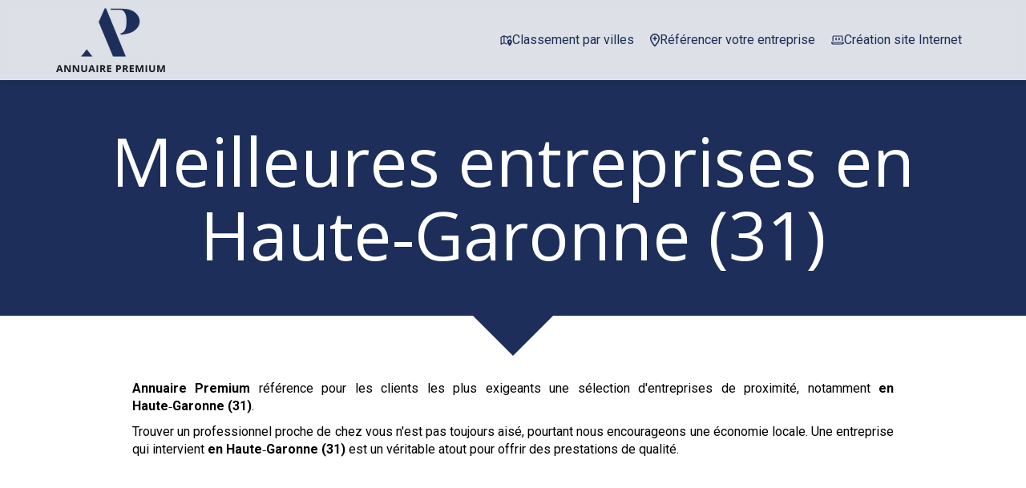

--- FILE ---
content_type: text/html; charset=UTF-8
request_url: https://www.annuaire-premium.fr/meilleures-entreprises-haute-garonne-31
body_size: 40486
content:
<!DOCTYPE html>
<html lang="fr"  dir="ltr">
<head>
    <meta charset="UTF-8">
    <meta name="viewport"
          content="width=device-width, minimum-scale=1.0, maximum-scale=5.0, initial-scale=1.0, minimal-ui">
    <title>Meilleures entreprises en Haute‑Garonne (31)</title>
            <link rel="stylesheet" href="https://fonts.googleapis.com/css2?family=Open+Sans%3Aital%2Cwght%400%2C400%3B0%2C700%3B1%2C400%3B1%2C700&amp;display=swap"
          id="font-primary-link">
    <link rel="stylesheet" href="https://fonts.googleapis.com/css2?family=Roboto%3Aital%2Cwght%400%2C400%3B0%2C700%3B1%2C400%3B1%2C700&amp;display=swap"
          id="font-secondary-link">
    <script>
        function cssLoadError(el) {
            var style = document.createElement('style');
            style.innerHTML = `.svg-icon {max-height: 1em;}
            .divider-svg-wrapper, .header-section .hamburger-wrapper, .header-section .sidebar, .modal-body .icon-spin {display: none;}
            section { border-top: 1px solid #ccc; margin-bottom: 2em; }`;
            el.parentElement.append(style);
            el.addEventListener('load', function() {
                style.remove();
            });
        }
    </script>
    <link rel="stylesheet" type="text/css" href="/css/page/0f87b344-b4c6-11ea-97ad-0242ac130004/page.c9aa88.min.css" onerror="cssLoadError(this)">
    <noscript>
        <link rel="stylesheet" type="text/css" href="/css/noscript.css">
    </noscript>

    
        
            <meta name="theme-color" content="#1c2e59">
    
                <meta name="google-site-verification" content="G5Lh9Nz8bj5KX-ISCHndMXEDBrk9Ce9aqTCU8ePFqh0" />
                    <meta name="msvalidate.01" content="D140EB280DE8735464CBFF3428D13A42" />
    
    <meta name="msapplication-tap-highlight" content="no" />
            <meta name="description" content="Acc&#x00E9;der&#x20;rapidement&#x20;&#x00E0;&#x20;une&#x20;s&#x00E9;lection&#x20;des&#x20;meilleures&#x20;entreprises&#x20;&#x00E0;&#x20;en&#x20;Haute-Garonne&#x20;&#x28;31&#x29;&#x20;qui&#x20;s&#x27;engagent&#x20;sur&#x20;des&#x20;crit&#x00E8;res&#x20;de&#x20;qualit&#x00E9;,&#x20;&#x20;de&#x20;r&#x00E9;activit&#x00E9;,&#x20;de&#x20;respect&#x20;de&#x20;l&#x27;environnement&#x20;avec&#x20;d&#x27;excellents&#x20;rapport&#x2F;prix.">
        <meta property="og:description" content="Acc&#x00E9;der&#x20;rapidement&#x20;&#x00E0;&#x20;une&#x20;s&#x00E9;lection&#x20;des&#x20;meilleures&#x20;entreprises&#x20;&#x00E0;&#x20;en&#x20;Haute-Garonne&#x20;&#x28;31&#x29;&#x20;qui&#x20;s&#x27;engagent&#x20;sur&#x20;des&#x20;crit&#x00E8;res&#x20;de&#x20;qualit&#x00E9;,&#x20;&#x20;de&#x20;r&#x00E9;activit&#x00E9;,&#x20;de&#x20;respect&#x20;de&#x20;l&#x27;environnement&#x20;avec&#x20;d&#x27;excellents&#x20;rapport&#x2F;prix." />
        
        
    
    
    <link rel="icon" type="image/png" href="https://www.annuaire-premium.fr/_img/ooB8biHTQUIjswkInEcZbwoRYKw=/fit-in/48_x_48/filters:upscale():fill(transparent):strip_exif()/reboot/media/6023d2ac-b498-11ea-b164-0242ac130004/10945fae-bab5-11ea-b861-0242ac130004/0-0-logo.png"
          media="(prefers-color-scheme:no-preference)"/>
    <link rel="icon" type="image/png" href="https://www.annuaire-premium.fr/_img/SZFcb00X93oqTCbO_3wvGBwfB4c=/fit-in/48_x_48/filters:upscale():fill(transparent):strip_exif()/reboot/media/6023d2ac-b498-11ea-b164-0242ac130004/11bbaf68-bab5-11ea-8035-0242ac130004/0-0-logo-white.png"
          media="(prefers-color-scheme:dark)"/>
    <link rel="icon" type="image/png" href="https://www.annuaire-premium.fr/_img/ooB8biHTQUIjswkInEcZbwoRYKw=/fit-in/48_x_48/filters:upscale():fill(transparent):strip_exif()/reboot/media/6023d2ac-b498-11ea-b164-0242ac130004/10945fae-bab5-11ea-b861-0242ac130004/0-0-logo.png"
          media="(prefers-color-scheme:light)"/>
        <link rel="apple-touch-icon" sizes="180x180"
          href="https://www.annuaire-premium.fr/_img/BcK6UuNn54zGKv_LovyZowNGAuA=/fit-in/180_x_180/filters:upscale():fill(transparent):format(png):strip_exif()/reboot/media/6023d2ac-b498-11ea-b164-0242ac130004/10945fae-bab5-11ea-b861-0242ac130004/0-0-logo.png" type="image/png"/>
    <link rel="apple-touch-icon" sizes="167x167"
          href="https://www.annuaire-premium.fr/_img/VrBkGLNvgh19ESB96xURuGUAbSE=/fit-in/167_x_167/filters:upscale():fill(transparent):format(png):strip_exif()/reboot/media/6023d2ac-b498-11ea-b164-0242ac130004/10945fae-bab5-11ea-b861-0242ac130004/0-0-logo.png" type="image/png"/>
    <link rel="apple-touch-icon" sizes="152x152"
          href="https://www.annuaire-premium.fr/_img/jwDKUH3qi1vZuPYJwvzLCxDKhE8=/fit-in/152_x_152/filters:upscale():fill(transparent):format(png):strip_exif()/reboot/media/6023d2ac-b498-11ea-b164-0242ac130004/10945fae-bab5-11ea-b861-0242ac130004/0-0-logo.png" type="image/png"/>
    <link rel="apple-touch-icon" sizes="120x120"
          href="https://www.annuaire-premium.fr/_img/nKcneQibhRv_EIhdpyR3zfzKrxo=/fit-in/120_x_120/filters:upscale():fill(transparent):format(png):strip_exif()/reboot/media/6023d2ac-b498-11ea-b164-0242ac130004/10945fae-bab5-11ea-b861-0242ac130004/0-0-logo.png" type="image/png"/>
    <link rel="canonical" href="https&#x3A;&#x2F;&#x2F;www.annuaire-premium.fr&#x2F;meilleures-entreprises-haute-garonne-31" />
            <meta property="og:type" content="website">
    <meta property="og:title" content="Meilleures&#x20;entreprises&#x20;en&#x20;Haute-Garonne&#x20;&#x28;31&#x29;" />
    <meta property="og:url" content="https&#x3A;&#x2F;&#x2F;www.annuaire-premium.fr&#x2F;meilleures-entreprises-haute-garonne-31" />
    <meta property="og:locale" content="fr" />
            <meta property="og:image" content="https://www.annuaire-premium.fr/_img/TSsWTuU7O1wBcTcCWVeprqZiPB4=/fit-in/512_x_512/filters:upscale():fill(transparent):background_color(ffffff):format(jpg):quality(80):strip_exif()/reboot/media/6023d2ac-b498-11ea-b164-0242ac130004/10945fae-bab5-11ea-b861-0242ac130004/0-0-logo.png" />
        <meta property="og:logo" content="https://www.annuaire-premium.fr/_img/TSsWTuU7O1wBcTcCWVeprqZiPB4=/fit-in/512_x_512/filters:upscale():fill(transparent):background_color(ffffff):format(jpg):quality(80):strip_exif()/reboot/media/6023d2ac-b498-11ea-b164-0242ac130004/10945fae-bab5-11ea-b861-0242ac130004/0-0-logo.png" />
    <meta property="og:logo" content="https://www.annuaire-premium.fr/_img/TSsWTuU7O1wBcTcCWVeprqZiPB4=/fit-in/512_x_512/filters:upscale():fill(transparent):background_color(ffffff):format(jpg):quality(80):strip_exif()/reboot/media/6023d2ac-b498-11ea-b164-0242ac130004/10945fae-bab5-11ea-b861-0242ac130004/0-0-logo.png" size="150x150" />
    <meta property="og:site_name" content="Annuaire&#x20;Premium" />
    
            <script type="application/ld+json">{"@context":"http:\/\/schema.org","@graph":[{"@type":"Organization","name":"Annuaire Premium","url":"https:\/\/www.annuaire-premium.fr\/","logo":"\/media\/6023d2ac-b498-11ea-b164-0242ac130004\/10945fae-bab5-11ea-b861-0242ac130004\/0-logo.png","address":["Annuaire Premium\r\nService propos\u00e9 par l'agence EPIXELIC\r\nexperte en r\u00e9f\u00e9rencement naturel"]},[{"@type":"Service","name":"Efficience Expert Gestion","description":" Prenez de la hauteur sur vos finances ! N'hésitez pas à leur demander un devis, ils seront réactifs. ","url":"https:\/\/www.efficience-expert-gestion.fr"},{"@type":"Service","name":"Maryse AFONSO Avocat","description":" Un avocat en droit du travail qui a le souci du d\u00e9tail. Il n'y a que de bonnes raisons de faire appel à eux. ","url":"https:\/\/www.afonso-avocat.com"},{"@type":"Service","name":"ma-cloison.net","description":" Le sp\u00e9cialiste des travaux et de l\u2019am\u00e9nagement de bureaux. Relever des challenges est leur quotidien. ","url":"https:\/\/www.ma-cloison.net"},{"@type":"Service","name":"Neova","description":" La propret\u00e9 pour votre tranquillit\u00e9. Les challenges ne les effraient pas. ","url":"https:\/\/www.neova.fr"},{"@type":"Service","name":"La Marelle","description":" La r\u00e9f\u00e9rence des d\u00e9p\u00f4ts-vente de v\u00eatements de luxe sur Paris. Une offre complète pour mieux vous servir. ","url":"https:\/\/www.la-marelle-paris.fr"},{"@type":"Service","name":"Global SST","description":" Le sp\u00e9cialiste de la formation SST en entreprise. N'hésitez pas à les solliciter, ils répondront présents. ","url":"https:\/\/www.global-sst.fr"},{"@type":"Service","name":"3R Entreprises","description":" Un accompagnement de pr\u00e9cision pour l'acquisition ou la cession de votre entreprise. Leurs clients ont adoré l'expérience. ","url":"https:\/\/www.3r-entreprises.fr"},{"@type":"Service","name":"Centre Anti Parasitaire","description":" Les experts de l'\u00e9limination des nuisibles pour des r\u00e9sultats durables. C'est la passion du métier qui anime toute l'équipe. ","url":"https:\/\/www.centre-anti-parasitaire.fr"},{"@type":"Service","name":"CB IMMO","description":" Gestion locative, service premium, pour seulement 6%. Nous recommandons cette équipe les yeux fermés. ","url":"https:\/\/www.location-gestion-appartement.fr"},{"@type":"Service","name":"VLA Consult","description":" L'avocate en droit des affaires, partenaire de la vie de votre entreprise. Leur connaissance du métier va vous surprendre. ","url":"https:\/\/www.vlaconsult.com"},{"@type":"Service","name":"LOGISTIB","description":" Le sous-traitant de r\u00e9f\u00e9rence pour la pr\u00e9paration de vos marchandises textiles. Une équipe force de proposition. ","url":"https:\/\/www.logistib.com"},{"@type":"Service","name":"SEVE","description":" La r\u00e9f\u00e9rence en France pour l\u2019installation de vos bornes de recharge. Un service client réactif et efficace. ","url":"https:\/\/www.borne-recharge-voiture-electrique.fr"},{"@type":"Service","name":"AGA","description":" Une \u00e9quipe de formalistes fiable et r\u00e9active. Un savoir-faire éprouvé. ","url":"https:\/\/www.ag-a.fr"},{"@type":"Service","name":"Cabinet H\u00e9lians - Expropriation","description":" Ne restez pas sans d\u00e9fense face \u00e0 votre expropriation. Une qualité de service au prix juste. ","url":"https:\/\/www.helians-avocats-expropriation.fr"},{"@type":"Service","name":"Jet Car Services","description":" Chauffeur car service for high quality trips in France. Une forte culture du service. ","url":"https:\/\/www.jetcar-services.com"},{"@type":"Service","name":"Plombier Chauffagiste","description":" Un plombier-chauffagiste passionn\u00e9 pour vos travaux d\u2019entretien et de r\u00e9novation. Un professionnalisme à toute épreuve. ","url":"https:\/\/www.plombier-chauffagiste-paris-75.fr"},{"@type":"Service","name":"Aktor Informatique","description":" Optimisez la gestion de votre entreprise gr\u00e2ce \u00e0 nos solutions informatis\u00e9es EBP. De belles valeurs partagées au sein de l'équipe. ","url":"https:\/\/www.aktor-informatique.fr"},{"@type":"Service","name":"Co D\u00e9barras","description":" Un d\u00e9barras rapide, soign\u00e9 et qui peut m\u00eame vous rapporter de l'argent. Une équipe compétente et polyvalente. ","url":"https:\/\/www.co-debarras.fr"},{"@type":"Service","name":"No\u00ebl Diagnostics","description":" La r\u00e9f\u00e9rence pour un diagnostic immobilier clair et d\u00e9taill\u00e9. Vos interlocuteurs connaissent leur métier. ","url":"https:\/\/www.noel-diagnostics.com"},{"@type":"Service","name":"Valuways","description":" D\u00e9veloppez votre activit\u00e9 gr\u00e2ce au soutien d'un coach d'affaires et d'\u00e9quipes. Leur renommée n'est plus à faire. ","url":"https:\/\/www.coachaffaire.fr"},{"@type":"Service","name":"Cap Paye","description":" Gagnez en rentabilit\u00e9 et en confidentialit\u00e9 en externalisant la paie \u00e0 partir de 15\u20ac par bulletin*. Ils respectent les délais et votre budget. ","url":"https:\/\/www.cappaye.fr"},{"@type":"Service","name":"Amicale Transport","description":" Des d\u00e9m\u00e9nageurs soigneux et efficaces en r\u00e9gion parisienne. Vos exigences, leur savoir-faire. ","url":"https:\/\/www.demenagement-meilleur-prix.com"},{"@type":"Service","name":"Soci\u00e9t\u00e9 A.V.","description":" Les experts pour vos portes, fen\u00eatres, volets et vitrerie. Une équipe motivée fait toute la différence. ","url":"https:\/\/www.pose-portes-fenetres-volets.com"},{"@type":"Service","name":"ABC D\u00e9sinfection","description":" Les experts en Haute-Savoie pour traiter efficacement tous les nuisibles. Un savoir-faire de référence. ","url":"https:\/\/www.abc-desinfection.com"},{"@type":"Service","name":"Latim","description":" Fabricant de toiles &amp; tissus techniques depuis 1931. Leurs clients en parlent avec enthousiasme. ","url":"https:\/\/www.latim.fr"},{"@type":"Service","name":"Victoria Agency","description":" Votre image, notre m\u00e9tier ! Des prestations d'une qualité exceptionnelle. ","url":"https:\/\/www.victoria-agency.fr"},{"@type":"Service","name":"Julie Giorno Avocat","description":" Un cabinet d\u2019avocat au c\u0153ur du droit public. Leurs clients sont ravis. ","url":"https:\/\/www.giorno-avocat.com"},{"@type":"Service","name":"Calippe & Associ\u00e9s","description":" Nous sommes comp\u00e9tents sur Paris pour r\u00e9aliser vos constats d'huissier. Une équipe dévouée à votre satisfaction. ","url":"https:\/\/www.calippe-associes-constat-huissier.com"},{"@type":"Service","name":"Votre Bureau Priv\u00e9","description":" Vous avez besoin d'une assistante !. Une qualité irréprochable. ","url":"https:\/\/www.votrebureauprive.com"},{"@type":"Service","name":"Les Artisans Frigoristes","description":" Les sp\u00e9cialistes des \u00e9quipements de cuisines professionnelles. Vous allez vous sentir en confiance. ","url":"https:\/\/www.lesfrigoristes.com"},{"@type":"Service","name":"AM GRH","description":" Votre partenaire pour la formation au management des ressources humaines. Leur tarification est transparente. ","url":"https:\/\/www.amgrh.fr"},{"@type":"Service","name":"EBM Courtage","description":" Le sp\u00e9cialiste en France pour l\u2019assurance de votre camping-car. Une entreprise engagée à vos côtés. ","url":"https:\/\/www.ebm-courtage.fr"},{"@type":"Service","name":"Redway3d","description":" 3D graphics middleware to power engineering and design software. Des professionnels passionnés à votre service. ","url":"https:\/\/www.redway3d.com"},{"@type":"Service","name":"DIPROFA","description":" Votre concepteur d'am\u00e9nagements sc\u00e9niques depuis 1982. Des professionnels passionnés à votre service. ","url":"https:\/\/www.diprofa.fr"},{"@type":"Service","name":"Advancedge","description":" Confiez votre parc informatique \u00e0 une \u00e9quipe d'experts. Des professionnels passionnés à votre service. ","url":"https:\/\/www.advancedge.fr"},{"@type":"Service","name":"Omega Clim","description":" Les sp\u00e9cialistes des syst\u00e8mes de climatisation et ventilation. Des professionnels passionnés à votre service. ","url":"https:\/\/www.omegaclim.fr"},{"@type":"Service","name":"Atelier Prod","description":" L'atelier qui personnalise vos textiles \u00e0 vos envies. Des professionnels passionnés à votre service. ","url":"https:\/\/www.atelier-prod.fr"},{"@type":"Service","name":"SCP Guerin Bourgeac","description":" Les huissiers de justice, le bon r\u00e9flexe pour faire valoir vos droits. Des professionnels passionnés à votre service. ","url":"https:\/\/www.huissiers-petey-guerin-bourgeac.fr"},{"@type":"Service","name":"MYL Audit & Conseils","description":" Le cabinet d'expertise comptable partenaire de confiance. Des professionnels passionnés à votre service. ","url":"https:\/\/www.mylaudit.com"},{"@type":"Service","name":"Carr\u00e9 VIP","description":" Un salon de massage naturiste \u00e0 Champigny. Des professionnels passionnés à votre service. ","url":"https:\/\/www.massage-carrevip.fr"},{"@type":"Service","name":"Etude Bouvet-Llopis-Muller & Associ\u00e9s - Constat","description":" Vos preuves constat\u00e9es par des Huissiers de Justice. Des professionnels passionnés à votre service. ","url":"https:\/\/constat-huissiers.bbl-huissier-paris.fr"},{"@type":"Service","name":"ExperDom","description":" Le partenaire de r\u00e9f\u00e9rence pour la domiciliation de votre entreprise \u00e0 Paris. Des professionnels passionnés à votre service. ","url":"https:\/\/www.experdom.fr"},{"@type":"Service","name":"By Lisa","description":" Votre apparence, notre savoir-faire. Des professionnels passionnés à votre service. ","url":"https:\/\/www.bylisa.fr"},{"@type":"Service","name":"R\u00e9no Cl\u00e9 en Main","description":" Une \u00e9quipe de confiance pour vos travaux de r\u00e9novation. Des professionnels passionnés à votre service. ","url":"https:\/\/www.renovation-cle-en-main.fr"},{"@type":"Service","name":"DEM 'N' TRANS","description":" Des d\u00e9m\u00e9nageurs soigneux et efficaces pour un transfert en toute s\u00e9r\u00e9nit\u00e9. Des professionnels passionnés à votre service. ","url":"https:\/\/www.dem-n-trans.com"},{"@type":"Service","name":"Ma Fiche de Paye","description":" Externalisez vos payes et faites des \u00e9conomies d\u00e8s maintenant ! Des professionnels passionnés à votre service. ","url":"https:\/\/www.mafichedepaye.fr"},{"@type":"Service","name":"R\u00e9sinaSol","description":" Optez pour un rev\u00eatement d\u00e9coratif esth\u00e9tique et durable. Des professionnels passionnés à votre service. ","url":"https:\/\/www.resinasol.com"},{"@type":"Service","name":"Ribau & Garner","description":" La conciergerie m\u00e9dicale de r\u00e9f\u00e9rence pour une client\u00e8le d'exception. Des professionnels passionnés à votre service. ","url":"https:\/\/www.medical-luxury-concierge.com"},{"@type":"Service","name":"Protection Concept","description":" Expert de la pr\u00e9vention et de la protection incendie \u00e0 Paris et en Ile-de-France. Des professionnels passionnés à votre service. ","url":"https:\/\/www.protection-concept.fr"},{"@type":"Service","name":"Serrurerie Pragmatic - Blindage de porte","description":" Votre serrurier \u00e0 Paris 11e sp\u00e9cialis\u00e9 dans le blindage de portes. Des professionnels passionnés à votre service. ","url":"https:\/\/www.blindage-de-porte.com"},{"@type":"Service","name":"Serrurerie Pragmatic - Serrure \u00e0 changer","description":" La serrurerie de r\u00e9f\u00e9rence en \u00cele-de-France en cas de serrure \u00e0 changer. Des professionnels passionnés à votre service. ","url":"https:\/\/www.changer-serrure.fr\/"},{"@type":"Service","name":"Serrurerie Pragmatic - Coffre-Fort","description":" Votre partenaire privil\u00e9gi\u00e9 pour la vente et le scellage de coffre-fort. Des professionnels passionnés à votre service. ","url":"https:\/\/www.coffre-fort-a-sceller.fr\/"},{"@type":"Service","name":"Serrurerie Pragmatic - Pose garde-corps","description":" Le serrurier sp\u00e9cialis\u00e9 dans la pose et l'installation de garde-corps. Des professionnels passionnés à votre service. ","url":"https:\/\/www.garde-corps-escalier-terrasse-fenetre.fr\/"},{"@type":"Service","name":"Serrurerie Pragmatic - Portail de maison","description":" Le serrurier sp\u00e9cialis\u00e9 dans la pose et l'installation de portail pour maison. Des professionnels passionnés à votre service. ","url":"https:\/\/www.pose-installation-portail.fr\/"},{"@type":"Service","name":"IMOCONSEIL","description":" Devenir mandataire immobilier en rejoignant le partenaire id\u00e9al du conseiller immobilier ind\u00e9pendant !. Des professionnels passionnés à votre service. ","url":"https:\/\/www.devenirmandataireimmobilier.com"},{"@type":"Service","name":"LORAD\u00c9","description":" Envahis par des nuisibles ? Intervention \u00e0 partir de 59\u20ac HT. Des professionnels passionnés à votre service. ","url":"https:\/\/www.lorade.fr"},{"@type":"Service","name":"futur-job","description":" Optez pour un bilan de comp\u00e9tences de nouvelle g\u00e9n\u00e9ration. Des professionnels passionnés à votre service. ","url":"https:\/\/www.futur-job.com"},{"@type":"Service","name":"Elisabeth Angevin - La Ciotat","description":" Une Psychologue - Psychoth\u00e9rapeute \u00e0 votre \u00e9coute \u00e0 La Ciotat. Des professionnels passionnés à votre service. ","url":"https:\/\/www.psychologue-laciotat.fr"},{"@type":"Service","name":"Paris Translation","description":" Je traduis avec subtilit\u00e9 vos textes du fran\u00e7ais ou de l'allemand vers l'anglais. Des professionnels passionnés à votre service. ","url":"https:\/\/www.paris-translation.fr"},{"@type":"Service","name":"My Key House","description":" La conciergerie&nbsp;de r\u00e9f\u00e9rence pour la gestion de vos locations saisonni\u00e8res. Des professionnels passionnés à votre service. ","url":"https:\/\/www.mykeyhouse.fr"},{"@type":"Service","name":"Serrurerie Pragmatic - Ouvrir une porte claqu\u00e9e","description":" La meilleure solution pour ouvrir une porte claqu\u00e9e. Des professionnels passionnés à votre service. ","url":"https:\/\/www.ouvrir-porte-claquee.fr"},{"@type":"Service","name":"A Point B\u00e2timent","description":" Vos travaux de r\u00e9novation par des artisans passionn\u00e9s et consciencieux. Des professionnels passionnés à votre service. ","url":"https:\/\/www.apointbatiment.com"},{"@type":"Service","name":"Renokea","description":" Le choix qualit\u00e9 pour vos menuiseries ext\u00e9rieures. Des professionnels passionnés à votre service. ","url":"https:\/\/www.renokea.com"},{"@type":"Service","name":"Je pilote ma vie","description":" Votre coach et formatrice en d\u00e9veloppement personnel. Des professionnels passionnés à votre service. ","url":"https:\/\/www.jepilotemavie.com"},{"@type":"Service","name":"Les Artisans du Perche","description":" R\u00e9novation traditionnelle de maisons de campagne par Les Artisans du Perche. Des professionnels passionnés à votre service. ","url":"https:\/\/www.lesartisansduperche.fr"},{"@type":"Service","name":"Top serrure","description":" Une serrurerie proche de ses clients, vous allez appr\u00e9cier&nbsp;la diff\u00e9rence ! Des professionnels passionnés à votre service. ","url":"https:\/\/www.topserrure.fr"},{"@type":"Service","name":"Rattus","description":" Votre entreprise de d\u00e9ratisation et d\u00e9sinsectisation des nuisibles. Des professionnels passionnés à votre service. ","url":"https:\/\/www.rattus.fr"},{"@type":"Service","name":"MCA SOCAPS Maghreb","description":" La r\u00e9f\u00e9rence pour la maintenance de votre ligne de production industrielle. Des professionnels passionnés à votre service.&nbsp; "},{"@type":"Service","name":"No Stress D\u00e9m\u00e9nagement","description":" Quand le d\u00e9m\u00e9nagement redevient un plaisir ! Des professionnels passionnés à votre service. ","url":"https:\/\/www.nostressdemenagement.fr\/"},{"@type":"Service","name":"Dronotec","description":" L'inspection technique par drone et scan. Des professionnels passionnés à votre service. ","url":"https:\/\/www.dronotec.com\/"},{"@type":"Service","name":"ATSA","description":" Des arboristes-grimpeurs passionn\u00e9s au service des arbres. Des professionnels passionnés à votre service.&nbsp; ","url":"https:\/\/www.atsa-elagage.fr\/"},{"@type":"Service","name":"Location meubl\u00e9e LMNP","description":" R\u00e9duisez vos imp\u00f4ts gr\u00e2ce \u00e0 la location meubl\u00e9e non professionnelle. Des professionnels passionnés à votre service.&nbsp; ","url":"https:\/\/www.location-meublee-lmnp.fr\/"},{"@type":"Service","name":"La Fran\u00e7aise du Diagnostic","description":" Ils comparent pour vous les prix d'un diagnostic immobilier dans votre r\u00e9gion. Des professionnels passionnés à votre service.&nbsp; ","url":"https:\/\/www.lafrancaisedudiagnostic.fr\/"},{"@type":"Service","name":"Les Jardins d'Agathe","description":" Des paysagistes passionn\u00e9s pour l'entretien de votre jardin. Des professionnels passionnés à votre service.&nbsp; ","url":"https:\/\/www.lesjardinsdagathe.com\/"},{"@type":"Service","name":"Ere Design","description":" Cr\u00e9ateur de mobilier sur mesure pour des pi\u00e8ces uniques. Des professionnels passionnés à votre service.&nbsp; ","url":"https:\/\/www.ere-design.com\/"},{"@type":"Service","name":"Huissiers PSN","description":" A Issy-les-Moulineaux et \u00e0 Paris, des huissiers au plus proche de vos int\u00e9r\u00eats. Des professionnels passionnés à votre service.&nbsp; ","url":"https:\/\/www.huissier-psn.fr\/"},{"@type":"Service","name":"Arborigest","description":" Arboristes grimpeurs, les seuls sp\u00e9cialistes pour prendre soin de vos arbres. Des professionnels passionnés à votre service.&nbsp; ","url":"https:\/\/www.arborigest.com\/"},{"@type":"Service","name":"La Villa Pera","description":" Votre boutique de pr\u00eat-\u00e0-porter au c\u0153ur de Mortagne-au-Perche. Des professionnels passionnés à votre service.&nbsp; ","url":"https:\/\/www.villa-pera.fr\/"},{"@type":"Service","name":"EPX Informatique","description":" Nous g\u00e9rons le parc informatique des soci\u00e9t\u00e9s qui n'ont pas de temps \u00e0 perdre. Des professionnels passionnés à votre service.&nbsp; ","url":"https:\/\/www.epx-informatique.com\/"},{"@type":"Service","name":"Kustom Tattoo","description":" Le salon de tatouage \u00e0 Paris 11e qui repousse les limites du r\u00e9alisme. Des professionnels passionnés à votre service.&nbsp; ","url":"https:\/\/www.kustomtattoo.com\/"},{"@type":"Service","name":"Plomberie Michel","description":" Une \u00e9quipe d'artisans disponibles 24h\/24 et 7j\/7. Des professionnels passionnés à votre service.&nbsp; ","url":"https:\/\/www.plomberie-michel.fr\/"},{"@type":"Service","name":"TRANS'MISSION","description":" Le partenaire de r\u00e9f\u00e9rence pour c\u00e9der ou acqu\u00e9rir une entreprise. Des professionnels passionnés à votre service.&nbsp; ","url":"https:\/\/www.espacetransmission.com\/"},{"@type":"Service","name":"Ajilex","description":" Votre Huissier de Justice comp\u00e9tent dans tout le ressort de la Cour d'Appel de Paris. Des professionnels passionnés à votre service.&nbsp; ","url":"https:\/\/www.ajilex.net\/"},{"@type":"Service","name":"Partnerimmo","description":" Votre logiciel de g\u00e9rance et de copropri\u00e9t\u00e9 100% en ligne. Des professionnels passionnés à votre service.&nbsp; ","url":"https:\/\/www.partnerimmo.fr\/"},{"@type":"Service","name":"Optalis Connect","description":" Un expert-comptable connect\u00e9 au service des ind\u00e9pendants et petites entreprises. Des professionnels passionnés à votre service.&nbsp; ","url":"https:\/\/www.optalis-connect.com\/"},{"@type":"Service","name":"AFAP","description":" Comparez les meilleurs devis pour vos travaux. Des professionnels passionnés à votre service.&nbsp; ","url":"https:\/\/www.societe-afap.fr\/"},{"@type":"Service","name":"JPM Immobili\u00e8re","description":" Votre bien dans le Val-de-Marne entre de bonnes mains. Des professionnels passionnés à votre service.&nbsp; ","url":"https:\/\/www.jpmimmobiliere.fr\/"},{"@type":"Service","name":"First Class Services","description":" Private driver and prestigious services. Des professionnels passionnés à votre service. ","url":"https:\/\/en.first-class-services.com\/"},{"@type":"Service","name":"BONTE GALLET Avocats","description":" Vos avocats en droit des \u00e9trangers pour vos situations d'urgence ","url":"https:\/\/www.bontegallet-avocats.fr\/"},{"@type":"Service","name":"Dermo R\u00e9solution","description":" Techniques de r\u00e9paration dermatologiques par des sp\u00e9cialistes ","url":"https:\/\/www.dermoresolution.com\/"},{"@type":"Service","name":"Entreprise Parisienne de S\u00e9curit\u00e9","description":" Menuiseries et fermetures sur-mesure accessibles \u00e0 tous les budgets ","url":"https:\/\/www.parisienne-securite.fr\/"},{"@type":"Service","name":"MAP","description":" Vos travaux de menuiserie g\u00e9n\u00e9rale r\u00e9alis\u00e9s dans les r\u00e8gles de l'art depuis 1979 ","url":"https:\/\/www.monatelierdemenuiserie.com\/"},{"@type":"Service","name":"En Bref","description":" Votre entreprise m\u00e9rite les conseils d'un v\u00e9ritable directeur financier ","url":"https:\/\/www.enbref.biz\/"},{"@type":"Service","name":"SCP JDR","description":" L'\u00c9tude d'Huissiers de Justice aux comp\u00e9tences pointues ","url":"https:\/\/www.jourdain-dubois-racine-huissiers.fr\/"},{"@type":"Service","name":"ISMER","description":" Commissionnaire de transport ind\u00e9pendant depuis 1977 ","url":"https:\/\/www.international-service-maritime.com\/"},{"@type":"Service","name":"Les officiales","description":" Votre \u00e9tude d'Huissiers de Justice sp\u00e9cialis\u00e9e en recouvrement, constat et signification ","url":"https:\/\/www.les-officiales.fr\/"},{"@type":"Service","name":"Les services \u00e0 la personne","description":" Cabinet d'expertise comptable pour service \u00e0 la personne ","url":"https:\/\/www.services-a-la-personne.net\/"},{"@type":"Service","name":"Cojest","description":" Un syndic de copropri\u00e9t\u00e9 engag\u00e9 dans la vie de ses immeubles ","url":"https:\/\/www.cojest.fr\/"},{"@type":"Service","name":"ETH France - Borne de recharge entreprise","description":" Le sp\u00e9cialiste en installation de borne de recharge d\u00e9di\u00e9 aux entreprises ","url":"https:\/\/www.installation-borne-recharge-entreprise.fr\/"},{"@type":"Service","name":"L'Atelier","description":" L'atelier de cr\u00e9ation d'objets et de maquettes professionnelles ","url":"https:\/\/www.atelierconcept.fr\/"},{"@type":"Service","name":"Genesis Engineering","description":" Votre bureau d'\u00e9tudes g\u00e9otechniques pour des projets r\u00e9ussis ","url":"https:\/\/www.genesisengineering.fr\/"},{"@type":"Service","name":"Belbahi & Garner","description":" The consulting firm that meets the challenges of tomorrow ","url":"https:\/\/www.belbahigarner.com\/"},{"@type":"Service","name":"Ribau & Garner","description":" Private health management. The best of what\u2019s possible in medicine. ","url":"https:\/\/www.healthcare-rg.com\/"},{"@type":"Service","name":"CGIR","description":" Confiez la gestion de votre copropri\u00e9t\u00e9 \u00e0 un cabinet de proximit\u00e9 exigeant. ","url":"https:\/\/www.cgir-paris.fr\/"},{"@type":"Service","name":"Techni Alarme","description":" Le partenaire de r\u00e9f\u00e9rence pour votre syst\u00e8me de s\u00e9curit\u00e9 ","url":"https:\/\/www.technialarme-vigilecauvergne.com\/"},{"@type":"Service","name":"Pompes Fun\u00e8bres Salam","description":" Pompes Fun\u00e8bres Musulmanes dans le respect des traditions et coutumes ","url":"https:\/\/www.pompe-funebre-musulmane.net\/"},{"@type":"Service","name":"J\u00e9r\u00f4me Cohen - Huissier de Justice","description":" Votre Huissier de Justice pour la protection de vos int\u00e9r\u00eats ","url":"https:\/\/www.cohen-huissier.fr\/"},{"@type":"Service","name":"Gilles Delattre - Ost\u00e9opathe","description":" Ost\u00e9opathie et \u00c9tiopathie \u00e0 Paris 12 e et Annecy ","url":"https:\/\/www.osteopathe-paris-12.eu\/"},{"@type":"Service","name":"DEM'N'TRANS D\u00e9barras","description":" D\u00e9barras de vos pi\u00e8ces et locaux dans les meilleurs d\u00e9lais ","url":"https:\/\/www.debarras-maison-appartement.org\/"},{"@type":"Service","name":"Dr Julien Cohen","description":" M\u00e9decin-conseil de victimes d'accidents ","url":"https:\/\/www.medecin-expert-assurance.com\/"},{"@type":"Service","name":"Optimized Packing Solutions (OPS)","description":" La solution cl\u00e9 en main pour votre fret ","url":"https:\/\/www.optimized-packing-solutions.com\/"},{"@type":"Service","name":"SYPRO Formation","description":" Formations en informatique et bureautique ","url":"https:\/\/www.syproinfo.com\/"},{"@type":"Service","name":"Action Distribution","description":" Boostez votre activit\u00e9 de loisir avec des produits fun et innovants ","url":"https:\/\/www.action-distribution.com\/"},{"@type":"Service","name":"PRO NET SERVICES","description":" Les sp\u00e9cialistes du nettoyage industriel et professionnel ","url":"https:\/\/www.pronetservices-95.fr\/"},{"@type":"Service","name":"DEPANOX","description":" D\u00e9pannage &amp; maintenance de vos \u00e9quipements \u00e9lectriques ","url":"https:\/\/www.depanox.com\/"},{"@type":"Service","name":"Auxial","description":" Vos huissiers de justice qualifi\u00e9s commissaires de justice ","url":"https:\/\/www.auxial.fr\/"},{"@type":"Service","name":"Calippe & Associ\u00e9s - Commissaires de Justices","description":" Commissaires de Justice \u00e0 Paris 8e et Vincennes (94) ","url":"https:\/\/www.calippe-commissaire-justice.com\/"},{"@type":"Service","name":"ERAH","description":" Entreprise de r\u00e9novation et d'am\u00e9nagement de l'habitat ","url":"https:\/\/www.erah.fr\/"},{"@type":"Service","name":"FOX Multiservices","description":" Le partenaire logistique des chantiers ambitieux ","url":"https:\/\/www.fox-multiservices.com\/"},{"@type":"Service","name":"Foug\u00e8res \u2022 Breda","description":" \u00c9tude d'Huissiers de Justice - Commissaires de Justice (77) ","url":"https:\/\/www.huissiers-fougeres-breda.fr\/"},{"@type":"Service","name":"Prime Assurance","description":" Une assurance moins ch\u00e8re pour tous ","url":"https:\/\/www.prime-assurance.fr\/"},{"@type":"Service","name":"Diaz Environnement","description":" Votre installateur d'\u00e9quipements en \u00e9nergie renouvelable ","url":"https:\/\/www.diaz-environnement.fr\/"},{"@type":"Service","name":"AquaBobble","description":" \u00c9cole de plong\u00e9e sous-marine tous niveaux \u00e0 Paris ","url":"https:\/\/www.aquabobble.com\/"},{"@type":"Service","name":"Tipi Expertise","description":" Faire de vos travaux une exp\u00e9rience positive ","url":"https:\/\/www.tipi-expertise.fr\/"},{"@type":"Service","name":"Century 21 ACV","description":" 3 agences immobili\u00e8res au coeur du Val-de-Marne pour mieux vous servir ","url":"https:\/\/www.century21acv.fr\/"},{"@type":"Service","name":"SOS Bris de Glace","description":" Le d\u00e9pannage et le remplacement urgent de vos bris de glaces ","url":"https:\/\/www.sosbrisdeglace.com\/"},{"@type":"Service","name":"MP D\u00e9m\u00e9nagement","description":" Une \u00e9quipe soigneuse et r\u00e9active pour un d\u00e9m\u00e9nagement en toute qui\u00e9tude ","url":"https:\/\/www.mpdemenagement.fr\/"},{"@type":"Service","name":"Alphascan","description":" Les sp\u00e9cialistes de l'inspection technique par drone ","url":"https:\/\/www.alphascan.fr\/"},{"@type":"Service","name":"Multinnov","description":" Manufacturer of drone solutions for confined space inspection ","url":"https:\/\/www.multinnov.com\/"},{"@type":"Service","name":"PharmaField Groupe","description":" Le levier de croissance des industries de sant\u00e9 et pharmaceutiques ","url":"https:\/\/www.pharmafield.fr\/"},{"@type":"Service","name":"Elfland","description":" Ekologiczny park rozrywki kt\u00f3ry przynosi rado\u015b\u0107 ","url":"https:\/\/www.elfland.eu\/"},{"@type":"Service","name":"Ultra S\u00e9curit\u00e9","description":" La soci\u00e9t\u00e9 de s\u00e9curit\u00e9 de r\u00e9f\u00e9rence en Ile-de-France ","url":"https:\/\/www.ultra-securite.fr\/"},{"@type":"Service","name":"Saint Honor\u00e9 Gestion","description":" L'administrateur de biens de r\u00e9f\u00e9rence en Ile-de-France ","url":"https:\/\/www.saint-honore-gestion.fr\/"},{"@type":"Service","name":"Capital Humain Consulting","description":" Votre organisme de formation en communication interpersonnelle ","url":"https:\/\/www.capitalhumainconsulting.com\/"},{"@type":"Service","name":"Top habitat","description":" La force d'un groupe de proximit\u00e9 pour vos travaux de r\u00e9novation \u00e9nerg\u00e9tique globale ","url":"https:\/\/www.top-habitat.com\/"},{"@type":"Service","name":"DI SERVICES","description":" Le sp\u00e9cialiste pour la collecte des corps creux sous pression ","url":"https:\/\/www.di-services.fr\/"},{"@type":"Service","name":"Tempus Fugit","description":" Un Escape Game in\u00e9dit dans le Val d'Oise en r\u00e9gion parisienne ","url":"https:\/\/www.escapegame-tempusfugit.com\/"},{"@type":"Service","name":"Quiz Boxing","description":" Venez d\u00e9fier vos amis dans une ambiance survolt\u00e9e ","url":"https:\/\/www.quiz-boxing-paris.fr\/"},{"@type":"Service","name":"Colibri Advisory","description":" Le cabinet sp\u00e9cialis\u00e9 dans l'accompagnement des entreprises responsables ","url":"https:\/\/www.colibri-advisory.com\/"},{"@type":"Service","name":"New Power S\u00e9curit\u00e9","description":" Nos agents aiment leur m\u00e9tier, nos clients appr\u00e9cient la diff\u00e9rence. ","url":"https:\/\/www.newpowersecurite.fr\/"},{"@type":"Service","name":"STRUDAL","description":" Fabricant de produits b\u00e9ton ","url":"https:\/\/www.strudal.fr\/"},{"@type":"Service","name":"M\u00e9thode Alpine","description":" L'entreprise de travaux sur cordes qui entretient et valorise votre patrimoine ","url":"https:\/\/www.methodealpine.fr\/"},{"@type":"Service","name":"France M\u00e9nage Pro","description":" Votre soci\u00e9t\u00e9 de nettoyage professionnel ","url":"https:\/\/www.francemenagepro.fr\/"},{"@type":"Service","name":"Chevalier Conseil","description":" Expertise comptable &amp; conseil strat\u00e9gique pour les entreprises qui vont de l'avant ","url":"https:\/\/www.chevalierconseil.com\/"},{"@type":"Service","name":"Toiture S\u00fbre","description":" Votre entreprise de couverture \u00e0 Bruxelles &amp; ses alentours ","url":"https:\/\/www.toituresure.be\/"},{"@type":"Service","name":"De Cour \u00e0 Jardin","description":" Votre agence de conception lumi\u00e8re ","url":"https:\/\/www.conception-lumiere.com\/"},{"@type":"Service","name":"L'Art et la Mani\u00e8re","description":" D\u00e9pannage et r\u00e9novation en plomberie et \u00e9lectricit\u00e9 ","url":"https:\/\/www.aem-plomberie-electricite.com\/"},{"@type":"Service","name":"Elezio Design","description":" La porte invisible, une solution unique pour l'agencement d'int\u00e9rieur ","url":"https:\/\/www.elezio.fr\/"},{"@type":"Service","name":"Eklalight","description":" Le meilleur de l\u2019\u00e9clairage s\u00e9lectionn\u00e9 pour vous par Eklalight ","url":"https:\/\/www.eklalight.com\/"},{"@type":"Service","name":"ETS Micka\u00ebl Couvreur","description":" Votre entreprise de couverture dans les Yvelines ","url":"https:\/\/www.ets-mickael-couverture.fr\/"},{"@type":"Service","name":"Agence Europ\u00e9enne de Traduction (AE-T)","description":" Des professionnels au service de vos traductions juridiques et financi\u00e8res ","url":"https:\/\/www.ae-traduction.com\/"},{"@type":"Service","name":"Smart Traduction","description":" Des professionnels reconnus au service de vos traductions officielles ","url":"https:\/\/www.smart-traduction.com\/"},{"@type":"Service","name":"Auteuil Traduction","description":" L'agence de traduction g\u00e9n\u00e9raliste d\u00e9di\u00e9e aux professionnels ","url":"https:\/\/www.auteuil-traduction.com\/"},{"@type":"Service","name":"Evasion Jeux","description":" Votre fabricant d'aires de jeux robustes et \u00e9cologiques ","url":"https:\/\/www.evasion-jeux.fr\/"},{"@type":"Service","name":"Art & Travaux de l'Habitat","description":" Votre partenaire r\u00e9actif et exigeant pour tous vos travaux d'int\u00e9rieur ","url":"https:\/\/www.art-travaux-habitat.fr\/"},{"@type":"Service","name":"RetroCab","description":" Activit\u00e9 de groupe entre Marseille et Toulon ","url":"https:\/\/www.retrocab-location.fr\/"},{"@type":"Service","name":"Dr S\u00e9bastian Marciano","description":" Expertise m\u00e9dicale de victimes d'accidents ","url":"https:\/\/www.contre-expertise-medicale.fr\/"},{"@type":"Service","name":"SECC France","description":" Le bureau d'\u00e9tudes techniques sp\u00e9cialiste de l'enveloppe du b\u00e2timent ","url":"https:\/\/www.secc-france.com\/"},{"@type":"Service","name":"Labo Smile","description":" Votre laboratoire de proth\u00e8ses dentaires depuis 1989 ","url":"https:\/\/www.labosmile.com\/"},{"@type":"Service","name":"Professeur Yoann Pons","description":" Chirurgie ORL et Cervico-Faciale esth\u00e9tique du visage ","url":"https:\/\/www.yoannpons-orl-esthetique.fr\/"},{"@type":"Service","name":"Consilium Investigation","description":" Cabinet de d\u00e9tectives priv\u00e9s \u00e0 Paris ","url":"https:\/\/www.detectivepriveparis.com\/"},{"@type":"Service","name":"Anemoa","description":" De l'esquisse aux finitions, nous concr\u00e9tisons vos r\u00eaves d'int\u00e9rieur ","url":"https:\/\/www.anemoa.fr\/"},{"@type":"Service","name":"Anemoa b\u00e9ton cir\u00e9","description":" Le sp\u00e9cialiste du b\u00e9ton cir\u00e9 naturel \u00e0 Paris ","url":"https:\/\/www.b\u00e9ton-cir\u00e9-paris.fr\/"},{"@type":"Service","name":"ORIGEN","description":" La r\u00e9f\u00e9rence en mati\u00e8re de gestion des espaces et des milieux ","url":"https:\/\/www.origen-environnement.fr\/"},{"@type":"Service","name":"Sapeur Plombier","description":" Votre plombier chauffagiste de proximit\u00e9 \u00e0 Marseille ","url":"https:\/\/www.plombier-chauffagiste-marseille.fr\/"},{"@type":"Service","name":"Profil Portage","description":" Le portage salarial \u00e0 frais r\u00e9duits pour les entrepreneurs exigeants ","url":"https:\/\/www.profil-portage.fr\/"},{"@type":"Service","name":"MZ Drivers","description":" L\u2019excellence du chauffeur priv\u00e9 \u00e0 Lyon ","url":"https:\/\/www.allo-chauffeurprive.fr\/"},{"@type":"Service","name":"Passy Prestige","description":" L\u2019expertise &amp; la mise en vente d'\u0153uvres d\u2019exception ","url":"https:\/\/www.passy-prestige.com\/"},{"@type":"Service","name":"Bernard & Fils","description":" Votre plombier chauffagiste dans le Val-de-Marne (94) ","url":"https:\/\/www.bernardetfils-plombier.fr"},{"@type":"Service","name":"Pascal D\u00e9barras","description":" Votre sp\u00e9cialiste du d\u00e9barras et de l'expertise d'objets anciens ","url":"https:\/\/www.debarras-brocanteur-antiquaire.fr\/"},{"@type":"Service","name":"Enelbat","description":" Un partenaire engag\u00e9 pour vos projets de construction et r\u00e9novation en Ile-de-France ","url":"https:\/\/www.enelbat.com\/"},{"@type":"Service","name":"Cabinet d'Avocats Isabelle Renard","description":" Cabinet d\u2019avocats d\u00e9di\u00e9 au droit des affaires et \u00e0 l\u2019innovation num\u00e9rique ","url":"https:\/\/www.irenard-avocat.com\/"},{"@type":"Service","name":"Esguard Protection","description":" Soci\u00e9t\u00e9 de s\u00e9curit\u00e9 priv\u00e9e en Ile-de-France ","url":"https:\/\/www.esguard-protection.fr\/"},{"@type":"Service","name":"Taxi VSL Conventionn\u00e9","description":" Besoin d'un taxi conventionn\u00e9 ? Un bon de transport suffit ! ","url":"https:\/\/www.taxi-vsl-conventionne.org\/"},{"@type":"Service","name":"IN FACTIS CONSEIL","description":" Optimisez votre fonction de conformit\u00e9 et de contr\u00f4le interne ","url":"https:\/\/www.infactis.fr\/"},{"@type":"Service","name":"Nutrazur","description":" Laboratoire d'aromath\u00e9rapie scientifique et innovant ","url":"https:\/\/www.nutrazur.fr\/"},{"@type":"Service","name":"Rivoli Duba\u00ef Estate","description":" L'art d'investir dans l'immobilier d'exception \u00e0 Duba\u00ef ","url":"https:\/\/www.rivolidubaiestate.com\/"},{"@type":"Service","name":"Imp\u00e9rial Gestion","description":" Votre syndic de copropri\u00e9t\u00e9 \u00e0 Paris ","url":"https:\/\/www.imperial-gestion.com\/"},{"@type":"Service","name":"Cul de Poule","description":" Traiteur \u00e9v\u00e8nementiel \u00e0 Paris ","url":"https:\/\/www.culdepouleparis.com\/"}]]}</script>
    
        <meta name="ahrefs-site-verification" content="d64b2376e9cf553f69697b26d471d60d9f56d1b50173eb049eafacff7bffeef6">
                                            <script async src="https://www.googletagmanager.com/gtag/js?id=UA-78565442-5"></script>
    <script>
        window.dataLayer = window.dataLayer || [];

        function gtag() {
            dataLayer.push(arguments);
        }

        gtag('js', new Date());
        gtag('config', 'UA-78565442-5');
            </script>

    
            <style id="prevent-animations-flickering">
            html:not(.compatibility) .base-section .section-container {
                visibility: hidden;
            }
        </style>
        <noscript>
            <style>
                .base-section .section-container {
                    visibility: initial !important;
                }
            </style>
        </noscript>
    
    </head>
<body     id="page-0f87b344-b4c6-11ea-97ad-0242ac130004" data-site="6023d2ac-b498-11ea-b164-0242ac130004" data-page="0f87b344-b4c6-11ea-97ad-0242ac130004"
 style="overflow-x: hidden">
    <svg style="display: none;">
        <defs>
            <filter id="ieDropShadow" height="130%">
                <feGaussianBlur in="SourceAlpha" stdDeviation="50" result="blur"></feGaussianBlur>
                <feOffset in="blur" result="offsetBlur" dx="25" dy="25"></feOffset>
                <feMerge>
                    <feMergeNode></feMergeNode>
                    <feMergeNode in="SourceGraphic"></feMergeNode>
                </feMerge>
            </filter>
        </defs>
    </svg>

    <main>
            
    
    





<section
    id="section-dd9b7a0"
    data-uuid="602f1036-b498-11ea-ab22-0242ac130004"
    class="base-section header-section fixed-layout default-disposition normal-height link-style-e89fa41-section link-element-dd9b7a0-section global"
            data-alternate-style-class="link-alternate-style-e89fa41-section link-alternate-element-dd9b7a0 - section"
    >
    
    <div id="section-dd9b7a0-o" class="anchor-target"></div>
            <div
        class="section-container container">
        <div class="header-wrapper">
            <div class="link-logo-wrapper">
                <a
                    class="link-logo"
                    href="/"
                    rel="home"
                >

                                                    
        
    
                                                <img src="https://www.annuaire-premium.fr/_img/AB6JqnJ72eHgdQmrJH2fUet5ICI=/fit-in/400_x_56/filters:no_upscale():strip_exif()/reboot/media/6023d2ac-b498-11ea-b164-0242ac130004/10945fae-bab5-11ea-b861-0242ac130004/0-0-logo.png"
                 srcset="https://www.annuaire-premium.fr/_img/B78tjxOx_0fBXJ9CuG0pwH1A7ek=/fit-in/600_x_84/filters:no_upscale():strip_exif()/reboot/media/6023d2ac-b498-11ea-b164-0242ac130004/10945fae-bab5-11ea-b861-0242ac130004/0-0-logo.png 1.5x,
                    https://www.annuaire-premium.fr/_img/Hmb6y9g9vj2OUHrrgRDZTIiy710=/fit-in/800_x_112/filters:no_upscale():strip_exif()/reboot/media/6023d2ac-b498-11ea-b164-0242ac130004/10945fae-bab5-11ea-b861-0242ac130004/0-0-logo.png 2x,
                    https://www.annuaire-premium.fr/_img/uENWoWM8E6rRcLJuAlqGtCB6grA=/fit-in/1600_x_224/filters:no_upscale():strip_exif()/reboot/media/6023d2ac-b498-11ea-b164-0242ac130004/10945fae-bab5-11ea-b861-0242ac130004/0-0-logo.png 4x"
                 alt="Meilleures&#x20;entreprises&#x20;en&#x20;Haute-Garonne&#x20;&#x28;31&#x29;"
                 title="Meilleures&#x20;entreprises&#x20;en&#x20;Haute-Garonne&#x20;&#x28;31&#x29;"
                 class="logo-img mobile-logo"
                                 data-width="95"
                 data-height="56"
            />

            <img src="https://www.annuaire-premium.fr/_img/d68EHeR888uIweJq8BZfDPHolzc=/fit-in/400_x_80/filters:no_upscale():strip_exif()/reboot/media/6023d2ac-b498-11ea-b164-0242ac130004/10945fae-bab5-11ea-b861-0242ac130004/0-0-logo.png"
                 srcset="https://www.annuaire-premium.fr/_img/3QnjwFkSBl2x5SNF66KVDTOfkOI=/fit-in/600_x_120/filters:no_upscale():strip_exif()/reboot/media/6023d2ac-b498-11ea-b164-0242ac130004/10945fae-bab5-11ea-b861-0242ac130004/0-0-logo.png 1.5x,
                    https://www.annuaire-premium.fr/_img/yNxF_Nk_ULXU2T4bE9EOauSZI5w=/fit-in/800_x_160/filters:no_upscale():strip_exif()/reboot/media/6023d2ac-b498-11ea-b164-0242ac130004/10945fae-bab5-11ea-b861-0242ac130004/0-0-logo.png 2x,
                    https://www.annuaire-premium.fr/_img/kUej3yED-hL-HBIsGf2ihrnUFv4=/fit-in/1600_x_320/filters:no_upscale():strip_exif()/reboot/media/6023d2ac-b498-11ea-b164-0242ac130004/10945fae-bab5-11ea-b861-0242ac130004/0-0-logo.png 4x"
                 alt="Meilleures&#x20;entreprises&#x20;en&#x20;Haute-Garonne&#x20;&#x28;31&#x29;"
                 title="Meilleures&#x20;entreprises&#x20;en&#x20;Haute-Garonne&#x20;&#x28;31&#x29;"
                 class="logo-img"
                                 data-width="136"
                 data-height="80"
            />
            
                                    </a>
            </div>
                            <nav id="main-nav">
                    <ul class="nav navbar-nav">
                                            <li class="first-level">
                                                            <a href="/les-entreprises-classees-par-ville" class="link link-style-e89fa41 waves-effect waves" id="link-element-8ec3453" data-alternate-style-class="link-alternate-style-e89fa41 link" data-alternate-style-id="link-alternate-element-8ec3453"><reboot-link-before></reboot-link-before><reboot-link-border></reboot-link-border><reboot-link-background></reboot-link-background><svg aria-hidden="true" role="img" xmlns="http://www.w3.org/2000/svg" class="svg-icon svg-family-classic svg-style-regular svg-icon-map-location-dot" viewBox="0 0 640 512"><use href="#svg-icon-symbol-classic-regular-map-location-dot-0"></use></svg><span class="link-text">Classement par villes</span></a>        </li>
                    <li class="first-level">
                                                            <a href="#section-b3762e6-o" class="link link-style-e89fa41 waves-effect waves" id="link-element-51ae87f" data-alternate-style-class="link-alternate-style-e89fa41 link" data-alternate-style-id="link-alternate-element-51ae87f"><reboot-link-before></reboot-link-before><reboot-link-border></reboot-link-border><reboot-link-background></reboot-link-background><svg aria-hidden="true" role="img" xmlns="http://www.w3.org/2000/svg" class="svg-icon svg-family-classic svg-style-regular svg-icon-location-plus" viewBox="0 0 384 512"><use href="#svg-icon-symbol-classic-regular-location-plus-0"></use></svg><span class="link-text">Référencer votre entreprise</span></a>        </li>
                    <li class="first-level">
                                                            <a target="_blank" rel="noopener noreferrer" href="https://www.epixelic.com/" class="link link-style-e89fa41 waves-effect waves" id="link-element-d94bc2f" data-alternate-style-class="link-alternate-style-e89fa41 link" data-alternate-style-id="link-alternate-element-d94bc2f"><reboot-link-before></reboot-link-before><reboot-link-border></reboot-link-border><reboot-link-background></reboot-link-background><svg aria-hidden="true" role="img" xmlns="http://www.w3.org/2000/svg" class="svg-icon svg-family-classic svg-style-regular svg-icon-laptop-code" viewBox="0 0 640 512"><use href="#svg-icon-symbol-classic-regular-laptop-code-0"></use></svg><span class="link-text">Création site Internet</span></a>        </li>
    
                    </ul>
                </nav>
                <div class="hamburger-wrapper">
                    <button type="button" class="hamburger" id="main-nav-toggle">
                        <span class="sr-only">Toggle navigation</span>
                        <div class="hamburger-inner"></div>
                    </button>
                </div>
                    </div>
    </div>
        
    <div class="overlay"></div>
    <div class="sidebar" style="display: none">
        <a class="sidebar-header font-primary site-title" href="#">
            <span>Annuaire Premium</span>
        </a>
        <div class="scrollable">
                    <ul class="">
                            <li>
                                                                                                                        <a href="/les-entreprises-classees-par-ville" class="waves link-button" id="link-4e8b98ae-b4ca-11ea-aae2-0242ac130004-sidebar"><reboot-link-before></reboot-link-before><reboot-link-border></reboot-link-border><reboot-link-background></reboot-link-background><span class="svg-icon-wrapper-inline"><svg aria-hidden="true" role="img" xmlns="http://www.w3.org/2000/svg" class="svg-icon svg-family-classic svg-style-regular svg-icon-map-location-dot" viewBox="0 0 640 512"><use href="#svg-icon-symbol-classic-regular-map-location-dot-0"></use></svg></span><span class="link-text">Classement par villes</span></a>                                    </li>
                            <li>
                                                                                                                        <a href="#section-b3762e6-o" class="waves link-button" id="link-9a23f77a-b4ca-11ea-b7e7-0242ac130004-sidebar"><reboot-link-before></reboot-link-before><reboot-link-border></reboot-link-border><reboot-link-background></reboot-link-background><span class="svg-icon-wrapper-inline"><svg aria-hidden="true" role="img" xmlns="http://www.w3.org/2000/svg" class="svg-icon svg-family-classic svg-style-regular svg-icon-location-plus" viewBox="0 0 384 512"><use href="#svg-icon-symbol-classic-regular-location-plus-0"></use></svg></span><span class="link-text">Référencer votre entreprise</span></a>                                    </li>
                            <li>
                                                                                                                        <a target="_blank" rel="noopener noreferrer" href="https://www.epixelic.com/" class="waves link-button" id="link-2f7713e6-b4cd-11ea-8ca2-0242ac130004-sidebar"><reboot-link-before></reboot-link-before><reboot-link-border></reboot-link-border><reboot-link-background></reboot-link-background><span class="svg-icon-wrapper-inline"><svg aria-hidden="true" role="img" xmlns="http://www.w3.org/2000/svg" class="svg-icon svg-family-classic svg-style-regular svg-icon-laptop-code" viewBox="0 0 640 512"><use href="#svg-icon-symbol-classic-regular-laptop-code-0"></use></svg></span><span class="link-text">Création site Internet</span></a>                                    </li>
                    </ul>
    
        </div>
    </div>


    
                                    <script type="application/json" class="animation-properties">[{"targets":".section-element-title","name":"fadeIn"},{"targets":".section-content-before","name":"fadeIn"},{"targets":".section-element-media"},{"targets":".link-logo","delay":0.1,"name":"slightFadeInDown","key":"header-a"},{"targets":"ul.nav > li, .hamburger-wrapper","delay":0.12,"delayPerIteration":0.04,"name":"slightFadeInDown","key":"header-a"},{"targets":".section-links"}]</script>
    </section>

            
    
    

        



<section
    id="section-ce5696a"
    data-uuid="583c5392-b4c6-11ea-821e-0242ac130004"
    class="base-section texttitle-section fixed-layout default-disposition link-style-db47237-section link-element-ce5696a-section"
    >
    
    <div id="section-ce5696a-o" class="anchor-target"></div>
        
                            <div id="section-ce5696a-container"
                 class="section-container container">
                                <div class="observer-spy" style="position:absolute; pointer-events: none;"></div>
                                                            <header id="section-ce5696a-header">
                                
<h1 class="section-element section-element-title section-title title heading-h1" id=""><reboot-title-wrapper>Meilleures entreprises <span class="value">en Haute‑Garonne (31)</span></reboot-title-wrapper></h1>    
                        </header>
                                                                                        </div>
            
    
                                <script type="application/json" class="animation-properties">[{"targets":".section-element-title","name":"fadeIn"},{"targets":".section-content-before","name":"fadeIn"},{"targets":".section-element-media"},{"targets":".section-links"}]</script>
    </section>

            <div class="section-arrow-box" id="arrow-box-583c5392-b4c6-11ea-821e-0242ac130004">
            <div class="arrow"></div>
        </div>
        
    
    

        



<section
    id="section-cd3b09e"
    data-uuid="def12a92-d0c9-11ea-8d9a-0242ac130004"
    class="base-section text-section fixed-layout default-disposition allow-section-links link-style-db47237-section link-element-cd3b09e-section"
    >
    
    <div id="section-cd3b09e-o" class="anchor-target"></div>
        
                            <div id="section-cd3b09e-container"
                 class="section-container container">
                                <div class="observer-spy" style="position:absolute; pointer-events: none;"></div>
                                                                                <div class="section-content">
                                            <article>
                
            <div class="section-element wysiwyg">
            <p><strong>Annuaire Premium</strong> référence pour les clients les plus exigeants une sélection d'entreprises de proximité, notamment <strong><span class="value">en Haute‑Garonne (31)</span></strong>. </p>

<p>Trouver un professionnel proche de chez vous n'est pas toujours aisé, pourtant nous encourageons une économie locale. Une entreprise qui intervient <strong><span class="value">en Haute‑Garonne (31)</span></strong> est un véritable atout pour offrir des prestations de qualité.</p>

<p> </p>

<p style="text-align:center"><img alt="" height="400" src="https://picsum.photos/600/400" width="600"></p>
        </div>
    
        </article>
    
                        </div>
                                                                    </div>
            
    
                                    <script type="application/json" class="animation-properties">[{"targets":".section-element-title","name":"fadeIn"},{"targets":".section-content-before","name":"fadeIn"},{"targets":".section-element-media"},{"targets":".section-element.wysiwyg > *:not(ol):not(ul), .section-element.wysiwyg > *:not(ol):not(.column-list) > li, .section-element.wysiwyg > .column-list"},{"targets":".section-element.wysiwyg > ol > li","name":"fadeInRight"},{"targets":".section-links"}]</script>
    </section>

        
    
    
        
        



<section
    id="section-b73baf4"
    data-uuid="c296eee2-d0d1-11ea-b4b0-0242ac130004"
    class="base-section text-section fixed-layout default-disposition allow-section-links link-style-db47237-section link-element-b73baf4-section"
    >
    
    <div id="section-b73baf4-o" class="anchor-target"></div>
        
                            <div id="section-b73baf4-container"
                 class="section-container container">
                                <div class="observer-spy" style="position:absolute; pointer-events: none;"></div>
                                                                                <div class="section-content">
                                            <article>
                
            <div class="section-element wysiwyg">
            <p style="text-align: left;">Voici 4 bonnes raisons de faire appel aux <strong>professionnels <span class="value">en Haute‑Garonne (31)</span></strong> que nous référençons :</p>

<p style="text-align: left;"> </p>

<ol>
	<li><strong>Environnement</strong>. <span class="value">Trouver un professionnel qui agit efficacement pour le développement durable et l’écologie dans son activité professionnelle devient facile grâce au référencement <strong>gratuit</strong> des <strong>entreprises</strong> incluant ce critère de sélection. Les <strong>coordonnées</strong> des <strong>entreprises</strong> avec le meilleur niveau de <strong>responsabilité</strong> vous sont directement accessibles.</span></li>
	<li><strong>Prix attractifs</strong>. <span class="value">La meilleure façon de collaborer avec la bonne agence est de lui demander de faire un <strong>devis en ligne</strong>. Ce document, qui détaille le contenu d'une prestation et qui vous donne son <strong>tarif</strong>, vous aide à affiner votre <strong>budget</strong> et à choisir le <strong>rapport qualité/prix</strong> le plus pertinent.</span></li>
	<li><strong>Efficacité</strong>. <span class="value">Les cas d’<strong>urgence</strong> représentent une vraie difficulté. Pas le temps de chercher les <strong>meilleures sociétés</strong>, encore moins de <strong>comparer les coûts</strong>. Alors, comment <strong>conjuguer économie et réactivité</strong> ? En vous fiant à notre <strong>annuaire</strong> des <strong>entreprises</strong> dont le <strong>respect</strong> des délais est démontré par les <strong>avis positifs</strong> des clients.</span></li>
	<li><strong>Qualité</strong>. <span class="value">Pour vous assister, nous répertorions en ligne les <strong>meilleurs fournisseurs</strong> et <strong>entreprises</strong> en mesure de vous garantir des prestations à la hauteur de vos espérances. Adressez‑vous à des <strong>professionnels</strong> en mesure de s’adapter à vos impératifs pour vous garantir un travail de <strong>qualité</strong> et respectant parfaitement les normes en vigueur.</span></li>
</ol>

<p style="text-align: left;"> </p>

<p style="text-align: left;">Au final, c'est votre <strong>satisfaction </strong>qui est au centre de nos préoccupations. Les <strong>avis positifs</strong> que reçoivent les professionnels de notre annuaire ne trompent pas et ils mettront tout en oeuvre pour vous livrer une prestation irréprochable tout en respectant vos délais.</p>
        </div>
    
        </article>
    
                        </div>
                                                                    </div>
            
    
                                    <script type="application/json" class="animation-properties">[{"targets":".section-element-title","name":"fadeIn"},{"targets":".section-content-before","name":"fadeIn"},{"targets":".section-element-media"},{"targets":".section-element.wysiwyg > *:not(ol):not(ul), .section-element.wysiwyg > *:not(ol):not(.column-list) > li, .section-element.wysiwyg > .column-list"},{"targets":".section-element.wysiwyg > ol > li","name":"fadeInRight"},{"targets":".section-links"}]</script>
    </section>

            
    
    
        
        



<section
    id="section-5d638b3"
    data-uuid="41aa474e-d003-11ea-8838-0242ac130004"
    class="base-section services-section fixed-layout icons-on-left-disposition allow-section-links link-style-db47237-section link-element-5d638b3-section"
    >
    
    <div id="section-5d638b3-o" class="anchor-target"></div>
        
                            <div id="section-5d638b3-container"
                 class="section-container container">
                                <div class="observer-spy" style="position:absolute; pointer-events: none;"></div>
                                                            <header id="section-5d638b3-header">
                                
<h2 class="section-element section-element-title section-title title heading-h1" id=""><reboot-title-wrapper>Professionnels <span class="value">en Haute‑Garonne (31)</span></reboot-title-wrapper></h2>                <div class="section-element section-content-before wysiwyg">
                <p>Vous trouverez donc ci‑dessous une liste de <strong>professionnels <span class="value">en Haute‑Garonne (31)</span></strong> qui se feront un plaisir de <strong>répondre à vos questions</strong> et vous établir un <strong>devis gratuit</strong> dans les plus brefs délais.</p>
            </div>
        
                        </header>
                                                                <div class="section-content">
                                    <div
        class="service-list item-grid-layout-container section-element icon-bubble media-bubble"
    >
                        <article id="service-item-41aa681e-d003-11ea-90d2-0242ac130004" class="section-item-element">
                    <a href="https&#x3A;&#x2F;&#x2F;www.afonso-avocat.com" id="link-41aa69a4-d003-11ea-9cb5-0242ac130004" class="item-visual-container&#x20;item-icon-container&#x20;shape-round"><span class="svg-icon-wrapper"><svg aria-hidden="true" role="img" xmlns="http://www.w3.org/2000/svg" class="svg-icon svg-family-classic svg-style-regular svg-icon-clipboard-check" viewBox="0 0 384 512"><use href="#svg-icon-symbol-classic-regular-clipboard-check-0"></use></svg></span></a>        
                            <div class="item-text">
                                    <h3 class="item-name section-accent-color heading-h2"><reboot-title-wrapper><a href="https&#x3A;&#x2F;&#x2F;www.afonso-avocat.com" id="link-41aa69a4-d003-11ea-9cb5-0242ac130004" class="">Maryse AFONSO Avocat</a></reboot-title-wrapper></h3>                
                                    <div class="item-description wysiwyg">
                        <p>Un avocat en droit du travail qui a le souci du détail. <span class="value">Une équipe sérieuse et réactive.</span></p>
                    </div>
                
                            </div>
            </article>

                        <article id="service-item-41aa7c3c-d003-11ea-a9ec-0242ac130004" class="section-item-element">
                    <a href="https&#x3A;&#x2F;&#x2F;www.la-marelle-paris.fr" id="link-41aa7da4-d003-11ea-a95b-0242ac130004" class="item-visual-container&#x20;item-icon-container&#x20;shape-round"><span class="svg-icon-wrapper"><svg aria-hidden="true" role="img" xmlns="http://www.w3.org/2000/svg" class="svg-icon svg-family-classic svg-style-regular svg-icon-clipboard-check" viewBox="0 0 384 512"><use href="#svg-icon-symbol-classic-regular-clipboard-check-0"></use></svg></span></a>        
                            <div class="item-text">
                                    <h3 class="item-name section-accent-color heading-h2"><reboot-title-wrapper><a href="https&#x3A;&#x2F;&#x2F;www.la-marelle-paris.fr" id="link-41aa7da4-d003-11ea-a95b-0242ac130004" class="">La Marelle</a></reboot-title-wrapper></h3>                
                                    <div class="item-description wysiwyg">
                        <p>La référence des dépôts‑vente de vêtements de luxe sur Paris. <span class="value">Un rapport qualité/prix imbattable.</span></p>
                    </div>
                
                            </div>
            </article>

                        <article id="service-item-41aa811e-d003-11ea-a29f-0242ac130004" class="section-item-element">
                    <a href="https&#x3A;&#x2F;&#x2F;www.global-sst.fr" id="link-41aa8286-d003-11ea-8d0b-0242ac130004" class="item-visual-container&#x20;item-icon-container&#x20;shape-round"><span class="svg-icon-wrapper"><svg aria-hidden="true" role="img" xmlns="http://www.w3.org/2000/svg" class="svg-icon svg-family-classic svg-style-regular svg-icon-clipboard-check" viewBox="0 0 384 512"><use href="#svg-icon-symbol-classic-regular-clipboard-check-0"></use></svg></span></a>        
                            <div class="item-text">
                                    <h3 class="item-name section-accent-color heading-h2"><reboot-title-wrapper><a href="https&#x3A;&#x2F;&#x2F;www.global-sst.fr" id="link-41aa8286-d003-11ea-8d0b-0242ac130004" class="">Global SST</a></reboot-title-wrapper></h3>                
                                    <div class="item-description wysiwyg">
                        <p>Le spécialiste de la formation SST en entreprise. <span class="value">Faites le choix de l'excellence.</span></p>
                    </div>
                
                            </div>
            </article>

                        <article id="service-item-41aa860a-d003-11ea-983d-0242ac130004" class="section-item-element">
                    <a href="https&#x3A;&#x2F;&#x2F;www.3r-entreprises.fr" id="link-41aa8772-d003-11ea-a6ba-0242ac130004" class="item-visual-container&#x20;item-icon-container&#x20;shape-round"><span class="svg-icon-wrapper"><svg aria-hidden="true" role="img" xmlns="http://www.w3.org/2000/svg" class="svg-icon svg-family-classic svg-style-regular svg-icon-clipboard-check" viewBox="0 0 384 512"><use href="#svg-icon-symbol-classic-regular-clipboard-check-0"></use></svg></span></a>        
                            <div class="item-text">
                                    <h3 class="item-name section-accent-color heading-h2"><reboot-title-wrapper><a href="https&#x3A;&#x2F;&#x2F;www.3r-entreprises.fr" id="link-41aa8772-d003-11ea-a6ba-0242ac130004" class="">3R Entreprises</a></reboot-title-wrapper></h3>                
                                    <div class="item-description wysiwyg">
                        <p>Un accompagnement de précision pour l'acquisition ou la cession de votre entreprise. <span class="value">Une entreprise qui a le souci du détail.</span></p>
                    </div>
                
                            </div>
            </article>

                        <article id="service-item-41aa90c8-d003-11ea-879a-0242ac130004" class="section-item-element">
                    <a href="https&#x3A;&#x2F;&#x2F;www.location-gestion-appartement.fr" id="link-41aa9226-d003-11ea-b351-0242ac130004" class="item-visual-container&#x20;item-icon-container&#x20;shape-round"><span class="svg-icon-wrapper"><svg aria-hidden="true" role="img" xmlns="http://www.w3.org/2000/svg" class="svg-icon svg-family-classic svg-style-regular svg-icon-clipboard-check" viewBox="0 0 384 512"><use href="#svg-icon-symbol-classic-regular-clipboard-check-0"></use></svg></span></a>        
                            <div class="item-text">
                                    <h3 class="item-name section-accent-color heading-h2"><reboot-title-wrapper><a href="https&#x3A;&#x2F;&#x2F;www.location-gestion-appartement.fr" id="link-41aa9226-d003-11ea-b351-0242ac130004" class="">CB IMMO</a></reboot-title-wrapper></h3>                
                                    <div class="item-description wysiwyg">
                        <p>Gestion locative, service premium, pour seulement 6%. <span class="value">Une équipe qui sait se rendre disponible.</span></p>
                    </div>
                
                            </div>
            </article>

                        <article id="service-item-41aa958c-d003-11ea-9502-0242ac130004" class="section-item-element">
                    <a href="https&#x3A;&#x2F;&#x2F;www.vlaconsult.com" id="link-41aa96ea-d003-11ea-b603-0242ac130004" class="item-visual-container&#x20;item-icon-container&#x20;shape-round"><span class="svg-icon-wrapper"><svg aria-hidden="true" role="img" xmlns="http://www.w3.org/2000/svg" class="svg-icon svg-family-classic svg-style-regular svg-icon-clipboard-check" viewBox="0 0 384 512"><use href="#svg-icon-symbol-classic-regular-clipboard-check-0"></use></svg></span></a>        
                            <div class="item-text">
                                    <h3 class="item-name section-accent-color heading-h2"><reboot-title-wrapper><a href="https&#x3A;&#x2F;&#x2F;www.vlaconsult.com" id="link-41aa96ea-d003-11ea-b603-0242ac130004" class="">VLA Consult</a></reboot-title-wrapper></h3>                
                                    <div class="item-description wysiwyg">
                        <p>L'avocate en droit des affaires, partenaire de la vie de votre entreprise. <span class="value">Une entreprise engagée auprès de ses clients.</span></p>
                    </div>
                
                            </div>
            </article>

                        <article id="service-item-41aa9a5a-d003-11ea-bf33-0242ac130004" class="section-item-element">
                    <a href="https&#x3A;&#x2F;&#x2F;www.logistib.com" id="link-41aa9bb8-d003-11ea-bd10-0242ac130004" class="item-visual-container&#x20;item-icon-container&#x20;shape-round"><span class="svg-icon-wrapper"><svg aria-hidden="true" role="img" xmlns="http://www.w3.org/2000/svg" class="svg-icon svg-family-classic svg-style-regular svg-icon-clipboard-check" viewBox="0 0 384 512"><use href="#svg-icon-symbol-classic-regular-clipboard-check-0"></use></svg></span></a>        
                            <div class="item-text">
                                    <h3 class="item-name section-accent-color heading-h2"><reboot-title-wrapper><a href="https&#x3A;&#x2F;&#x2F;www.logistib.com" id="link-41aa9bb8-d003-11ea-bd10-0242ac130004" class="">LOGISTIB</a></reboot-title-wrapper></h3>                
                                    <div class="item-description wysiwyg">
                        <p>Le sous‑traitant de référence pour la préparation de vos marchandises textiles. <span class="value">Des professionnels de confiance.</span></p>
                    </div>
                
                            </div>
            </article>

                        <article id="service-item-41aa9f1e-d003-11ea-86a9-0242ac130004" class="section-item-element">
                    <a href="https&#x3A;&#x2F;&#x2F;www.borne-recharge-voiture-electrique.fr" id="link-41aaa07c-d003-11ea-911f-0242ac130004" class="item-visual-container&#x20;item-icon-container&#x20;shape-round"><span class="svg-icon-wrapper"><svg aria-hidden="true" role="img" xmlns="http://www.w3.org/2000/svg" class="svg-icon svg-family-classic svg-style-regular svg-icon-clipboard-check" viewBox="0 0 384 512"><use href="#svg-icon-symbol-classic-regular-clipboard-check-0"></use></svg></span></a>        
                            <div class="item-text">
                                    <h3 class="item-name section-accent-color heading-h2"><reboot-title-wrapper><a href="https&#x3A;&#x2F;&#x2F;www.borne-recharge-voiture-electrique.fr" id="link-41aaa07c-d003-11ea-911f-0242ac130004" class="">SEVE</a></reboot-title-wrapper></h3>                
                                    <div class="item-description wysiwyg">
                        <p>La référence en France pour l’installation de vos bornes de recharge. <span class="value">Les valeurs humaines sont au cœur de leur activité.</span></p>
                    </div>
                
                            </div>
            </article>

                        <article id="service-item-41aaa3ec-d003-11ea-bb15-0242ac130004" class="section-item-element">
                    <a href="https&#x3A;&#x2F;&#x2F;www.ag-a.fr" id="link-41aaa54a-d003-11ea-8e7c-0242ac130004" class="item-visual-container&#x20;item-icon-container&#x20;shape-round"><span class="svg-icon-wrapper"><svg aria-hidden="true" role="img" xmlns="http://www.w3.org/2000/svg" class="svg-icon svg-family-classic svg-style-regular svg-icon-clipboard-check" viewBox="0 0 384 512"><use href="#svg-icon-symbol-classic-regular-clipboard-check-0"></use></svg></span></a>        
                            <div class="item-text">
                                    <h3 class="item-name section-accent-color heading-h2"><reboot-title-wrapper><a href="https&#x3A;&#x2F;&#x2F;www.ag-a.fr" id="link-41aaa54a-d003-11ea-8e7c-0242ac130004" class="">AGA</a></reboot-title-wrapper></h3>                
                                    <div class="item-description wysiwyg">
                        <p>Une équipe de formalistes fiable et réactive. <span class="value">Leur dynamisme fait la différence.</span></p>
                    </div>
                
                            </div>
            </article>

                        <article id="service-item-41aaa8b0-d003-11ea-a7db-0242ac130004" class="section-item-element">
                    <a href="https&#x3A;&#x2F;&#x2F;www.helians-avocats-expropriation.fr" id="link-41aaaa0e-d003-11ea-80b5-0242ac130004" class="item-visual-container&#x20;item-icon-container&#x20;shape-round"><span class="svg-icon-wrapper"><svg aria-hidden="true" role="img" xmlns="http://www.w3.org/2000/svg" class="svg-icon svg-family-classic svg-style-regular svg-icon-clipboard-check" viewBox="0 0 384 512"><use href="#svg-icon-symbol-classic-regular-clipboard-check-0"></use></svg></span></a>        
                            <div class="item-text">
                                    <h3 class="item-name section-accent-color heading-h2"><reboot-title-wrapper><a href="https&#x3A;&#x2F;&#x2F;www.helians-avocats-expropriation.fr" id="link-41aaaa0e-d003-11ea-80b5-0242ac130004" class="">Cabinet Hélians - Expropriation</a></reboot-title-wrapper></h3>                
                                    <div class="item-description wysiwyg">
                        <p>Ne restez pas sans défense face à votre expropriation. <span class="value">Vous allez apprécier leur professionnalisme.</span></p>
                    </div>
                
                            </div>
            </article>

                        <article id="service-item-41aabbd4-d003-11ea-ac77-0242ac130004" class="section-item-element">
                    <a href="https&#x3A;&#x2F;&#x2F;www.co-debarras.fr" id="link-41aabd32-d003-11ea-8889-0242ac130004" class="item-visual-container&#x20;item-icon-container&#x20;shape-round"><span class="svg-icon-wrapper"><svg aria-hidden="true" role="img" xmlns="http://www.w3.org/2000/svg" class="svg-icon svg-family-classic svg-style-regular svg-icon-clipboard-check" viewBox="0 0 384 512"><use href="#svg-icon-symbol-classic-regular-clipboard-check-0"></use></svg></span></a>        
                            <div class="item-text">
                                    <h3 class="item-name section-accent-color heading-h2"><reboot-title-wrapper><a href="https&#x3A;&#x2F;&#x2F;www.co-debarras.fr" id="link-41aabd32-d003-11ea-8889-0242ac130004" class="">Co Débarras</a></reboot-title-wrapper></h3>                
                                    <div class="item-description wysiwyg">
                        <p>Un débarras rapide, soigné et qui peut même vous rapporter de l'argent. <span class="value">Une structure avec une belle croissance.</span></p>
                    </div>
                
                            </div>
            </article>

                        <article id="service-item-41aaca20-d003-11ea-9ea2-0242ac130004" class="section-item-element">
                    <a href="https&#x3A;&#x2F;&#x2F;www.cappaye.fr" id="link-41aacb74-d003-11ea-82bb-0242ac130004" class="item-visual-container&#x20;item-icon-container&#x20;shape-round"><span class="svg-icon-wrapper"><svg aria-hidden="true" role="img" xmlns="http://www.w3.org/2000/svg" class="svg-icon svg-family-classic svg-style-regular svg-icon-clipboard-check" viewBox="0 0 384 512"><use href="#svg-icon-symbol-classic-regular-clipboard-check-0"></use></svg></span></a>        
                            <div class="item-text">
                                    <h3 class="item-name section-accent-color heading-h2"><reboot-title-wrapper><a href="https&#x3A;&#x2F;&#x2F;www.cappaye.fr" id="link-41aacb74-d003-11ea-82bb-0242ac130004" class="">Cap Paye</a></reboot-title-wrapper></h3>                
                                    <div class="item-description wysiwyg">
                        <p>Gagnez en rentabilité et en confidentialité en externalisant la paie à partir de 15€ par bulletin*. <span class="value">L'équipe vous répond dans les meilleurs délais.</span></p>
                    </div>
                
                            </div>
            </article>

                        <article id="service-item-41aad3a8-d003-11ea-b345-0242ac130004" class="section-item-element">
                    <a href="https&#x3A;&#x2F;&#x2F;www.pose-portes-fenetres-volets.com" id="link-41aad506-d003-11ea-b38e-0242ac130004" class="item-visual-container&#x20;item-icon-container&#x20;shape-round"><span class="svg-icon-wrapper"><svg aria-hidden="true" role="img" xmlns="http://www.w3.org/2000/svg" class="svg-icon svg-family-classic svg-style-regular svg-icon-clipboard-check" viewBox="0 0 384 512"><use href="#svg-icon-symbol-classic-regular-clipboard-check-0"></use></svg></span></a>        
                            <div class="item-text">
                                    <h3 class="item-name section-accent-color heading-h2"><reboot-title-wrapper><a href="https&#x3A;&#x2F;&#x2F;www.pose-portes-fenetres-volets.com" id="link-41aad506-d003-11ea-b38e-0242ac130004" class="">Société A.V.</a></reboot-title-wrapper></h3>                
                                    <div class="item-description wysiwyg">
                        <p>Les experts pour vos portes, fenêtres, volets et vitrerie. <span class="value">Un travail pro et soigné.</span></p>
                    </div>
                
                            </div>
            </article>

                        <article id="service-item-41aad86c-d003-11ea-90e2-0242ac130004" class="section-item-element">
                    <a href="https&#x3A;&#x2F;&#x2F;www.abc-desinfection.com" id="link-41aad9ca-d003-11ea-abd2-0242ac130004" class="item-visual-container&#x20;item-icon-container&#x20;shape-round"><span class="svg-icon-wrapper"><svg aria-hidden="true" role="img" xmlns="http://www.w3.org/2000/svg" class="svg-icon svg-family-classic svg-style-regular svg-icon-clipboard-check" viewBox="0 0 384 512"><use href="#svg-icon-symbol-classic-regular-clipboard-check-0"></use></svg></span></a>        
                            <div class="item-text">
                                    <h3 class="item-name section-accent-color heading-h2"><reboot-title-wrapper><a href="https&#x3A;&#x2F;&#x2F;www.abc-desinfection.com" id="link-41aad9ca-d003-11ea-abd2-0242ac130004" class="">ABC Désinfection</a></reboot-title-wrapper></h3>                
                                    <div class="item-description wysiwyg">
                        <p>Les experts en Haute‑Savoie pour traiter efficacement tous les nuisibles. <span class="value">Votre tranquillité d'esprit est pour eux une priorité.</span></p>
                    </div>
                
                            </div>
            </article>

                        <article id="service-item-41aadd30-d003-11ea-aa1f-0242ac130004" class="section-item-element">
                    <a href="https&#x3A;&#x2F;&#x2F;www.latim.fr" id="link-41aade8e-d003-11ea-94ce-0242ac130004" class="item-visual-container&#x20;item-icon-container&#x20;shape-round"><span class="svg-icon-wrapper"><svg aria-hidden="true" role="img" xmlns="http://www.w3.org/2000/svg" class="svg-icon svg-family-classic svg-style-regular svg-icon-clipboard-check" viewBox="0 0 384 512"><use href="#svg-icon-symbol-classic-regular-clipboard-check-0"></use></svg></span></a>        
                            <div class="item-text">
                                    <h3 class="item-name section-accent-color heading-h2"><reboot-title-wrapper><a href="https&#x3A;&#x2F;&#x2F;www.latim.fr" id="link-41aade8e-d003-11ea-94ce-0242ac130004" class="">Latim</a></reboot-title-wrapper></h3>                
                                    <div class="item-description wysiwyg">
                        <p>Fabricant de toiles &amp; tissus techniques depuis 1931. <span class="value">La garantie d'un résultat à la hauteur de vos espérances.</span></p>
                    </div>
                
                            </div>
            </article>

                        <article id="service-item-41aae6c2-d003-11ea-90a0-0242ac130004" class="section-item-element">
                    <a href="https&#x3A;&#x2F;&#x2F;www.giorno-avocat.com" id="link-41aae820-d003-11ea-87b4-0242ac130004" class="item-visual-container&#x20;item-icon-container&#x20;shape-round"><span class="svg-icon-wrapper"><svg aria-hidden="true" role="img" xmlns="http://www.w3.org/2000/svg" class="svg-icon svg-family-classic svg-style-regular svg-icon-clipboard-check" viewBox="0 0 384 512"><use href="#svg-icon-symbol-classic-regular-clipboard-check-0"></use></svg></span></a>        
                            <div class="item-text">
                                    <h3 class="item-name section-accent-color heading-h2"><reboot-title-wrapper><a href="https&#x3A;&#x2F;&#x2F;www.giorno-avocat.com" id="link-41aae820-d003-11ea-87b4-0242ac130004" class="">Julie Giorno Avocat</a></reboot-title-wrapper></h3>                
                                    <div class="item-description wysiwyg">
                        <p>Un cabinet d’avocat au cœur du droit public. <span class="value">Une équipe qui travaille dans la bonne humeur.</span></p>
                    </div>
                
                            </div>
            </article>

                        <article id="service-item-41aaeb86-d003-11ea-9505-0242ac130004" class="section-item-element">
                    <a href="https&#x3A;&#x2F;&#x2F;www.calippe-associes-constat-huissier.com" id="link-41aaece4-d003-11ea-a1c6-0242ac130004" class="item-visual-container&#x20;item-icon-container&#x20;shape-round"><span class="svg-icon-wrapper"><svg aria-hidden="true" role="img" xmlns="http://www.w3.org/2000/svg" class="svg-icon svg-family-classic svg-style-regular svg-icon-clipboard-check" viewBox="0 0 384 512"><use href="#svg-icon-symbol-classic-regular-clipboard-check-0"></use></svg></span></a>        
                            <div class="item-text">
                                    <h3 class="item-name section-accent-color heading-h2"><reboot-title-wrapper><a href="https&#x3A;&#x2F;&#x2F;www.calippe-associes-constat-huissier.com" id="link-41aaece4-d003-11ea-a1c6-0242ac130004" class="">Calippe &amp; Associés</a></reboot-title-wrapper></h3>                
                                    <div class="item-description wysiwyg">
                        <p>Nous sommes compétents sur Paris pour réaliser vos constats d'huissier. <span class="value">Leur sens de l'effort fait la différence pour leurs clients.</span></p>
                    </div>
                
                            </div>
            </article>

                        <article id="service-item-41aaf52c-d003-11ea-80c1-0242ac130004" class="section-item-element">
                    <a href="https&#x3A;&#x2F;&#x2F;www.votrebureauprive.com" id="link-41aaf694-d003-11ea-b677-0242ac130004" class="item-visual-container&#x20;item-icon-container&#x20;shape-round"><span class="svg-icon-wrapper"><svg aria-hidden="true" role="img" xmlns="http://www.w3.org/2000/svg" class="svg-icon svg-family-classic svg-style-regular svg-icon-clipboard-check" viewBox="0 0 384 512"><use href="#svg-icon-symbol-classic-regular-clipboard-check-0"></use></svg></span></a>        
                            <div class="item-text">
                                    <h3 class="item-name section-accent-color heading-h2"><reboot-title-wrapper><a href="https&#x3A;&#x2F;&#x2F;www.votrebureauprive.com" id="link-41aaf694-d003-11ea-b677-0242ac130004" class="">Votre Bureau Privé</a></reboot-title-wrapper></h3>                
                                    <div class="item-description wysiwyg">
                        <p>Vous avez besoin d'une assistante !. <span class="value">L'équipe se fait un plaisir de répondre à vos questions.</span></p>
                    </div>
                
                            </div>
            </article>

                        <article id="service-item-41aafa04-d003-11ea-b8df-0242ac130004" class="section-item-element">
                    <a href="https&#x3A;&#x2F;&#x2F;www.lesfrigoristes.com" id="link-41aafb62-d003-11ea-b287-0242ac130004" class="item-visual-container&#x20;item-icon-container&#x20;shape-round"><span class="svg-icon-wrapper"><svg aria-hidden="true" role="img" xmlns="http://www.w3.org/2000/svg" class="svg-icon svg-family-classic svg-style-regular svg-icon-clipboard-check" viewBox="0 0 384 512"><use href="#svg-icon-symbol-classic-regular-clipboard-check-0"></use></svg></span></a>        
                            <div class="item-text">
                                    <h3 class="item-name section-accent-color heading-h2"><reboot-title-wrapper><a href="https&#x3A;&#x2F;&#x2F;www.lesfrigoristes.com" id="link-41aafb62-d003-11ea-b287-0242ac130004" class="">Les Artisans Frigoristes</a></reboot-title-wrapper></h3>                
                                    <div class="item-description wysiwyg">
                        <p>Les spécialistes des équipements de cuisines professionnelles. <span class="value">Leurs compétences à votre service.</span></p>
                    </div>
                
                            </div>
            </article>

                        <article id="service-item-41ab03a0-d003-11ea-9912-0242ac130004" class="section-item-element">
                    <a href="https&#x3A;&#x2F;&#x2F;www.ebm-courtage.fr" id="link-41ab04f4-d003-11ea-9c4a-0242ac130004" class="item-visual-container&#x20;item-icon-container&#x20;shape-round"><span class="svg-icon-wrapper"><svg aria-hidden="true" role="img" xmlns="http://www.w3.org/2000/svg" class="svg-icon svg-family-classic svg-style-regular svg-icon-clipboard-check" viewBox="0 0 384 512"><use href="#svg-icon-symbol-classic-regular-clipboard-check-0"></use></svg></span></a>        
                            <div class="item-text">
                                    <h3 class="item-name section-accent-color heading-h2"><reboot-title-wrapper><a href="https&#x3A;&#x2F;&#x2F;www.ebm-courtage.fr" id="link-41ab04f4-d003-11ea-9c4a-0242ac130004" class="">EBM Courtage</a></reboot-title-wrapper></h3>                
                                    <div class="item-description wysiwyg">
                        <p>Le spécialiste en France pour l’assurance de votre camping‑car. <span class="value">Vous faites le bon choix en les contactant.</span></p>
                    </div>
                
                            </div>
            </article>

                        <article id="service-item-41ab0864-d003-11ea-b5df-0242ac130004" class="section-item-element">
                    <a href="https&#x3A;&#x2F;&#x2F;www.redway3d.com" id="link-41ab09c2-d003-11ea-9fdb-0242ac130004" class="item-visual-container&#x20;item-icon-container&#x20;shape-round"><span class="svg-icon-wrapper"><svg aria-hidden="true" role="img" xmlns="http://www.w3.org/2000/svg" class="svg-icon svg-family-classic svg-style-regular svg-icon-clipboard-check" viewBox="0 0 384 512"><use href="#svg-icon-symbol-classic-regular-clipboard-check-0"></use></svg></span></a>        
                            <div class="item-text">
                                    <h3 class="item-name section-accent-color heading-h2"><reboot-title-wrapper><a href="https&#x3A;&#x2F;&#x2F;www.redway3d.com" id="link-41ab09c2-d003-11ea-9fdb-0242ac130004" class="">Redway3d</a></reboot-title-wrapper></h3>                
                                    <div class="item-description wysiwyg">
                        <p>3D graphics middleware to power engineering and design software. <span class="value">Bénéficiez de conseils avisés.</span></p>
                    </div>
                
                            </div>
            </article>

                        <article id="service-item-41ab0d32-d003-11ea-ac3c-0242ac130004" class="section-item-element">
                    <a href="https&#x3A;&#x2F;&#x2F;www.diprofa.fr" id="link-41ab0e86-d003-11ea-8a05-0242ac130004" class="item-visual-container&#x20;item-icon-container&#x20;shape-round"><span class="svg-icon-wrapper"><svg aria-hidden="true" role="img" xmlns="http://www.w3.org/2000/svg" class="svg-icon svg-family-classic svg-style-regular svg-icon-clipboard-check" viewBox="0 0 384 512"><use href="#svg-icon-symbol-classic-regular-clipboard-check-0"></use></svg></span></a>        
                            <div class="item-text">
                                    <h3 class="item-name section-accent-color heading-h2"><reboot-title-wrapper><a href="https&#x3A;&#x2F;&#x2F;www.diprofa.fr" id="link-41ab0e86-d003-11ea-8a05-0242ac130004" class="">DIPROFA</a></reboot-title-wrapper></h3>                
                                    <div class="item-description wysiwyg">
                        <p>Votre concepteur d'aménagements scéniques depuis 1982. <span class="value">Profitez d'un tarif clair et sans surprise.</span></p>
                    </div>
                
                            </div>
            </article>

                        <article id="service-item-41ab16ba-d003-11ea-9a83-0242ac130004" class="section-item-element">
                    <a href="https&#x3A;&#x2F;&#x2F;www.omegaclim.fr" id="link-41ab1818-d003-11ea-8ebb-0242ac130004" class="item-visual-container&#x20;item-icon-container&#x20;shape-round"><span class="svg-icon-wrapper"><svg aria-hidden="true" role="img" xmlns="http://www.w3.org/2000/svg" class="svg-icon svg-family-classic svg-style-regular svg-icon-clipboard-check" viewBox="0 0 384 512"><use href="#svg-icon-symbol-classic-regular-clipboard-check-0"></use></svg></span></a>        
                            <div class="item-text">
                                    <h3 class="item-name section-accent-color heading-h2"><reboot-title-wrapper><a href="https&#x3A;&#x2F;&#x2F;www.omegaclim.fr" id="link-41ab1818-d003-11ea-8ebb-0242ac130004" class="">Omega Clim</a></reboot-title-wrapper></h3>                
                                    <div class="item-description wysiwyg">
                        <p>Les spécialistes des systèmes de climatisation et ventilation. <span class="value">Une équipe aux valeurs de respect et de transparence.</span></p>
                    </div>
                
                            </div>
            </article>

                        <article id="service-item-41ab1b7e-d003-11ea-97f6-0242ac130004" class="section-item-element">
                    <a href="https&#x3A;&#x2F;&#x2F;www.atelier-prod.fr" id="link-41ab1ce6-d003-11ea-b40c-0242ac130004" class="item-visual-container&#x20;item-icon-container&#x20;shape-round"><span class="svg-icon-wrapper"><svg aria-hidden="true" role="img" xmlns="http://www.w3.org/2000/svg" class="svg-icon svg-family-classic svg-style-regular svg-icon-clipboard-check" viewBox="0 0 384 512"><use href="#svg-icon-symbol-classic-regular-clipboard-check-0"></use></svg></span></a>        
                            <div class="item-text">
                                    <h3 class="item-name section-accent-color heading-h2"><reboot-title-wrapper><a href="https&#x3A;&#x2F;&#x2F;www.atelier-prod.fr" id="link-41ab1ce6-d003-11ea-b40c-0242ac130004" class="">Atelier Prod</a></reboot-title-wrapper></h3>                
                                    <div class="item-description wysiwyg">
                        <p>L'atelier qui personnalise vos textiles à vos envies. <span class="value">Votre satisfaction est une priorité.</span></p>
                    </div>
                
                            </div>
            </article>

                        <article id="service-item-41ab204c-d003-11ea-9c71-0242ac130004" class="section-item-element">
                    <a href="https&#x3A;&#x2F;&#x2F;www.huissiers-petey-guerin-bourgeac.fr" id="link-41ab21aa-d003-11ea-886a-0242ac130004" class="item-visual-container&#x20;item-icon-container&#x20;shape-round"><span class="svg-icon-wrapper"><svg aria-hidden="true" role="img" xmlns="http://www.w3.org/2000/svg" class="svg-icon svg-family-classic svg-style-regular svg-icon-clipboard-check" viewBox="0 0 384 512"><use href="#svg-icon-symbol-classic-regular-clipboard-check-0"></use></svg></span></a>        
                            <div class="item-text">
                                    <h3 class="item-name section-accent-color heading-h2"><reboot-title-wrapper><a href="https&#x3A;&#x2F;&#x2F;www.huissiers-petey-guerin-bourgeac.fr" id="link-41ab21aa-d003-11ea-886a-0242ac130004" class="">SCP Guerin Bourgeac</a></reboot-title-wrapper></h3>                
                                    <div class="item-description wysiwyg">
                        <p>Les huissiers de justice, le bon réflexe pour faire valoir vos droits. <span class="value">Des prestations sur mesure.</span></p>
                    </div>
                
                            </div>
            </article>

                        <article id="service-item-41ab2510-d003-11ea-8a62-0242ac130004" class="section-item-element">
                    <a href="https&#x3A;&#x2F;&#x2F;www.mylaudit.com" id="link-41ab266e-d003-11ea-bbd8-0242ac130004" class="item-visual-container&#x20;item-icon-container&#x20;shape-round"><span class="svg-icon-wrapper"><svg aria-hidden="true" role="img" xmlns="http://www.w3.org/2000/svg" class="svg-icon svg-family-classic svg-style-regular svg-icon-clipboard-check" viewBox="0 0 384 512"><use href="#svg-icon-symbol-classic-regular-clipboard-check-0"></use></svg></span></a>        
                            <div class="item-text">
                                    <h3 class="item-name section-accent-color heading-h2"><reboot-title-wrapper><a href="https&#x3A;&#x2F;&#x2F;www.mylaudit.com" id="link-41ab266e-d003-11ea-bbd8-0242ac130004" class="">MYL Audit &amp; Conseils</a></reboot-title-wrapper></h3>                
                                    <div class="item-description wysiwyg">
                        <p>Le cabinet d'expertise comptable partenaire de confiance. <span class="value">La satisfaction client avant tout pour ces professionnels.</span></p>
                    </div>
                
                            </div>
            </article>

                        <article id="service-item-41ab2b0a-d003-11ea-9089-0242ac130004" class="section-item-element">
                    <a href="https&#x3A;&#x2F;&#x2F;www.massage-carrevip.fr" id="link-41ab2c7c-d003-11ea-b5e9-0242ac130004" class="item-visual-container&#x20;item-icon-container&#x20;shape-round"><span class="svg-icon-wrapper"><svg aria-hidden="true" role="img" xmlns="http://www.w3.org/2000/svg" class="svg-icon svg-family-classic svg-style-regular svg-icon-clipboard-check" viewBox="0 0 384 512"><use href="#svg-icon-symbol-classic-regular-clipboard-check-0"></use></svg></span></a>        
                            <div class="item-text">
                                    <h3 class="item-name section-accent-color heading-h2"><reboot-title-wrapper><a href="https&#x3A;&#x2F;&#x2F;www.massage-carrevip.fr" id="link-41ab2c7c-d003-11ea-b5e9-0242ac130004" class="">Carré VIP</a></reboot-title-wrapper></h3>                
                                    <div class="item-description wysiwyg">
                        <p>Un salon de massage naturiste à Champigny. <span class="value">L'esprit d'équipe est la clé de leur succès.</span></p>
                    </div>
                
                            </div>
            </article>

                        <article id="service-item-41ab3000-d003-11ea-a21d-0242ac130004" class="section-item-element">
                    <a href="https&#x3A;&#x2F;&#x2F;constat-huissiers.bbl-huissier-paris.fr" id="link-41ab3168-d003-11ea-8571-0242ac130004" class="item-visual-container&#x20;item-icon-container&#x20;shape-round"><span class="svg-icon-wrapper"><svg aria-hidden="true" role="img" xmlns="http://www.w3.org/2000/svg" class="svg-icon svg-family-classic svg-style-regular svg-icon-clipboard-check" viewBox="0 0 384 512"><use href="#svg-icon-symbol-classic-regular-clipboard-check-0"></use></svg></span></a>        
                            <div class="item-text">
                                    <h3 class="item-name section-accent-color heading-h2"><reboot-title-wrapper><a href="https&#x3A;&#x2F;&#x2F;constat-huissiers.bbl-huissier-paris.fr" id="link-41ab3168-d003-11ea-8571-0242ac130004" class="">Etude Bouvet‑Llopis‑Muller &amp; Associés - Constat</a></reboot-title-wrapper></h3>                
                                    <div class="item-description wysiwyg">
                        <p>Vos preuves constatées par des Huissiers de Justice. <span class="value">Vous allez aimer faire appel à des passionnés.</span></p>
                    </div>
                
                            </div>
            </article>

                        <article id="service-item-41ab3a46-d003-11ea-b1ee-0242ac130004" class="section-item-element">
                    <a href="https&#x3A;&#x2F;&#x2F;www.bylisa.fr" id="link-41ab3ba4-d003-11ea-8f55-0242ac130004" class="item-visual-container&#x20;item-icon-container&#x20;shape-round"><span class="svg-icon-wrapper"><svg aria-hidden="true" role="img" xmlns="http://www.w3.org/2000/svg" class="svg-icon svg-family-classic svg-style-regular svg-icon-clipboard-check" viewBox="0 0 384 512"><use href="#svg-icon-symbol-classic-regular-clipboard-check-0"></use></svg></span></a>        
                            <div class="item-text">
                                    <h3 class="item-name section-accent-color heading-h2"><reboot-title-wrapper><a href="https&#x3A;&#x2F;&#x2F;www.bylisa.fr" id="link-41ab3ba4-d003-11ea-8f55-0242ac130004" class="">By Lisa</a></reboot-title-wrapper></h3>                
                                    <div class="item-description wysiwyg">
                        <p>Votre apparence, notre savoir‑faire. <span class="value">La confiance au cœur de leur relation client.</span></p>
                    </div>
                
                            </div>
            </article>

                        <article id="service-item-41ab43d8-d003-11ea-bfda-0242ac130004" class="section-item-element">
                    <a href="https&#x3A;&#x2F;&#x2F;www.dem-n-trans.com" id="link-41ab4536-d003-11ea-ae3a-0242ac130004" class="item-visual-container&#x20;item-icon-container&#x20;shape-round"><span class="svg-icon-wrapper"><svg aria-hidden="true" role="img" xmlns="http://www.w3.org/2000/svg" class="svg-icon svg-family-classic svg-style-regular svg-icon-clipboard-check" viewBox="0 0 384 512"><use href="#svg-icon-symbol-classic-regular-clipboard-check-0"></use></svg></span></a>        
                            <div class="item-text">
                                    <h3 class="item-name section-accent-color heading-h2"><reboot-title-wrapper><a href="https&#x3A;&#x2F;&#x2F;www.dem-n-trans.com" id="link-41ab4536-d003-11ea-ae3a-0242ac130004" class="">DEM 'N' TRANS</a></reboot-title-wrapper></h3>                
                                    <div class="item-description wysiwyg">
                        <p>Des déménageurs soigneux et efficaces pour un transfert en toute sérénité. <span class="value">Vous allez apprécier leur savoir‑faire.</span></p>
                    </div>
                
                            </div>
            </article>

                        <article id="service-item-41ab489c-d003-11ea-8bdd-0242ac130004" class="section-item-element">
                    <a href="https&#x3A;&#x2F;&#x2F;www.mafichedepaye.fr" id="link-41ab49fa-d003-11ea-be3b-0242ac130004" class="item-visual-container&#x20;item-icon-container&#x20;shape-round"><span class="svg-icon-wrapper"><svg aria-hidden="true" role="img" xmlns="http://www.w3.org/2000/svg" class="svg-icon svg-family-classic svg-style-regular svg-icon-clipboard-check" viewBox="0 0 384 512"><use href="#svg-icon-symbol-classic-regular-clipboard-check-0"></use></svg></span></a>        
                            <div class="item-text">
                                    <h3 class="item-name section-accent-color heading-h2"><reboot-title-wrapper><a href="https&#x3A;&#x2F;&#x2F;www.mafichedepaye.fr" id="link-41ab49fa-d003-11ea-be3b-0242ac130004" class="">Ma Fiche de Paye</a></reboot-title-wrapper></h3>                
                                    <div class="item-description wysiwyg">
                        <p>Externalisez vos payes et faites des économies dès maintenant ! <span class="value">Leur excellence à votre service.</span></p>
                    </div>
                
                            </div>
            </article>

                        <article id="service-item-41ab4d60-d003-11ea-82a6-0242ac130004" class="section-item-element">
                    <a href="https&#x3A;&#x2F;&#x2F;www.resinasol.com" id="link-41ab4ebe-d003-11ea-a5a8-0242ac130004" class="item-visual-container&#x20;item-icon-container&#x20;shape-round"><span class="svg-icon-wrapper"><svg aria-hidden="true" role="img" xmlns="http://www.w3.org/2000/svg" class="svg-icon svg-family-classic svg-style-regular svg-icon-clipboard-check" viewBox="0 0 384 512"><use href="#svg-icon-symbol-classic-regular-clipboard-check-0"></use></svg></span></a>        
                            <div class="item-text">
                                    <h3 class="item-name section-accent-color heading-h2"><reboot-title-wrapper><a href="https&#x3A;&#x2F;&#x2F;www.resinasol.com" id="link-41ab4ebe-d003-11ea-a5a8-0242ac130004" class="">RésinaSol</a></reboot-title-wrapper></h3>                
                                    <div class="item-description wysiwyg">
                        <p>Optez pour un revêtement décoratif esthétique et durable. <span class="value">Ils travaillent dans les règles de l'art.</span></p>
                    </div>
                
                            </div>
            </article>

                        <article id="service-item-41ab5224-d003-11ea-b978-0242ac130004" class="section-item-element">
                    <a href="https&#x3A;&#x2F;&#x2F;www.medical-luxury-concierge.com" id="link-41ab5382-d003-11ea-9506-0242ac130004" class="item-visual-container&#x20;item-icon-container&#x20;shape-round"><span class="svg-icon-wrapper"><svg aria-hidden="true" role="img" xmlns="http://www.w3.org/2000/svg" class="svg-icon svg-family-classic svg-style-regular svg-icon-clipboard-check" viewBox="0 0 384 512"><use href="#svg-icon-symbol-classic-regular-clipboard-check-0"></use></svg></span></a>        
                            <div class="item-text">
                                    <h3 class="item-name section-accent-color heading-h2"><reboot-title-wrapper><a href="https&#x3A;&#x2F;&#x2F;www.medical-luxury-concierge.com" id="link-41ab5382-d003-11ea-9506-0242ac130004" class="">Ribau &amp; Garner</a></reboot-title-wrapper></h3>                
                                    <div class="item-description wysiwyg">
                        <p>La conciergerie médicale de référence pour une clientèle d'exception. <span class="value">Transparence et sincérité sont leurs maîtres‑mots.</span></p>
                    </div>
                
                            </div>
            </article>

                        <article id="service-item-41ab5ce2-d003-11ea-838b-0242ac130004" class="section-item-element">
                    <a href="https&#x3A;&#x2F;&#x2F;www.blindage-de-porte.com" id="link-41ab5e40-d003-11ea-aa7b-0242ac130004" class="item-visual-container&#x20;item-icon-container&#x20;shape-round"><span class="svg-icon-wrapper"><svg aria-hidden="true" role="img" xmlns="http://www.w3.org/2000/svg" class="svg-icon svg-family-classic svg-style-regular svg-icon-clipboard-check" viewBox="0 0 384 512"><use href="#svg-icon-symbol-classic-regular-clipboard-check-0"></use></svg></span></a>        
                            <div class="item-text">
                                    <h3 class="item-name section-accent-color heading-h2"><reboot-title-wrapper><a href="https&#x3A;&#x2F;&#x2F;www.blindage-de-porte.com" id="link-41ab5e40-d003-11ea-aa7b-0242ac130004" class="">Serrurerie Pragmatic - Blindage de porte</a></reboot-title-wrapper></h3>                
                                    <div class="item-description wysiwyg">
                        <p>Votre serrurier à Paris 11e spécialisé dans le blindage de portes. <span class="value">Une équipe expérimentée à votre service.</span></p>
                    </div>
                
                            </div>
            </article>

                        <article id="service-item-e638646a-cf73-11eb-8499-0242ac130004" class="section-item-element">
                    <a href="https&#x3A;&#x2F;&#x2F;www.changer-serrure.fr&#x2F;" id="link-e638a1e6-cf73-11eb-8c4e-0242ac130004" class="item-visual-container&#x20;item-icon-container&#x20;shape-round"><span class="svg-icon-wrapper"><svg aria-hidden="true" role="img" xmlns="http://www.w3.org/2000/svg" class="svg-icon svg-family-classic svg-style-regular svg-icon-clipboard-check" viewBox="0 0 384 512"><use href="#svg-icon-symbol-classic-regular-clipboard-check-0"></use></svg></span></a>        
                            <div class="item-text">
                                    <h3 class="item-name section-accent-color heading-h2"><reboot-title-wrapper><a href="https&#x3A;&#x2F;&#x2F;www.changer-serrure.fr&#x2F;" id="link-e638a1e6-cf73-11eb-8c4e-0242ac130004" class="">Serrurerie Pragmatic - Serrure à changer</a></reboot-title-wrapper></h3>                
                                    <div class="item-description wysiwyg">
                        <p>La serrurerie de référence en Île‑de‑France en cas de serrure à changer. <span class="value">Une entreprise à la forte culture du service.</span></p>
                    </div>
                
                            </div>
            </article>

                        <article id="service-item-076f2d1c-cf74-11eb-b5af-0242ac130004" class="section-item-element">
                    <a href="https&#x3A;&#x2F;&#x2F;www.coffre-fort-a-sceller.fr&#x2F;" id="link-076f687c-cf74-11eb-870b-0242ac130004" class="item-visual-container&#x20;item-icon-container&#x20;shape-round"><span class="svg-icon-wrapper"><svg aria-hidden="true" role="img" xmlns="http://www.w3.org/2000/svg" class="svg-icon svg-family-classic svg-style-regular svg-icon-clipboard-check" viewBox="0 0 384 512"><use href="#svg-icon-symbol-classic-regular-clipboard-check-0"></use></svg></span></a>        
                            <div class="item-text">
                                    <h3 class="item-name section-accent-color heading-h2"><reboot-title-wrapper><a href="https&#x3A;&#x2F;&#x2F;www.coffre-fort-a-sceller.fr&#x2F;" id="link-076f687c-cf74-11eb-870b-0242ac130004" class="">Serrurerie Pragmatic - Coffre‑Fort</a></reboot-title-wrapper></h3>                
                                    <div class="item-description wysiwyg">
                        <p>Votre partenaire privilégié pour la vente et le scellage de coffre‑fort. <span class="value">Ils ne comptent plus le nombre de clients satisfaits.</span></p>
                    </div>
                
                            </div>
            </article>

                        <article id="service-item-1cf57786-cf74-11eb-bfba-0242ac130004" class="section-item-element">
                    <a href="https&#x3A;&#x2F;&#x2F;www.garde-corps-escalier-terrasse-fenetre.fr&#x2F;" id="link-1cf5b444-cf74-11eb-be78-0242ac130004" class="item-visual-container&#x20;item-icon-container&#x20;shape-round"><span class="svg-icon-wrapper"><svg aria-hidden="true" role="img" xmlns="http://www.w3.org/2000/svg" class="svg-icon svg-family-classic svg-style-regular svg-icon-clipboard-check" viewBox="0 0 384 512"><use href="#svg-icon-symbol-classic-regular-clipboard-check-0"></use></svg></span></a>        
                            <div class="item-text">
                                    <h3 class="item-name section-accent-color heading-h2"><reboot-title-wrapper><a href="https&#x3A;&#x2F;&#x2F;www.garde-corps-escalier-terrasse-fenetre.fr&#x2F;" id="link-1cf5b444-cf74-11eb-be78-0242ac130004" class="">Serrurerie Pragmatic - Pose garde‑corps</a></reboot-title-wrapper></h3>                
                                    <div class="item-description wysiwyg">
                        <p>Le serrurier spécialisé dans la pose et l'installation de garde‑corps. <span class="value">Vous ne regretterez pas de leur faire confiance.</span></p>
                    </div>
                
                            </div>
            </article>

                        <article id="service-item-357fc144-cf74-11eb-85e0-0242ac130004" class="section-item-element">
                    <a href="https&#x3A;&#x2F;&#x2F;www.pose-installation-portail.fr&#x2F;" id="link-357ffd4e-cf74-11eb-8573-0242ac130004" class="item-visual-container&#x20;item-icon-container&#x20;shape-round"><span class="svg-icon-wrapper"><svg aria-hidden="true" role="img" xmlns="http://www.w3.org/2000/svg" class="svg-icon svg-family-classic svg-style-regular svg-icon-clipboard-check" viewBox="0 0 384 512"><use href="#svg-icon-symbol-classic-regular-clipboard-check-0"></use></svg></span></a>        
                            <div class="item-text">
                                    <h3 class="item-name section-accent-color heading-h2"><reboot-title-wrapper><a href="https&#x3A;&#x2F;&#x2F;www.pose-installation-portail.fr&#x2F;" id="link-357ffd4e-cf74-11eb-8573-0242ac130004" class="">Serrurerie Pragmatic - Portail de maison</a></reboot-title-wrapper></h3>                
                                    <div class="item-description wysiwyg">
                        <p>Le serrurier spécialisé dans la pose et l'installation de portail pour maison. <span class="value">Les avis des clients sont positifs.</span></p>
                    </div>
                
                            </div>
            </article>

                        <article id="service-item-41ab6674-d003-11ea-a95e-0242ac130004" class="section-item-element">
                    <a href="https&#x3A;&#x2F;&#x2F;www.lorade.fr" id="link-41ab67d2-d003-11ea-b6db-0242ac130004" class="item-visual-container&#x20;item-icon-container&#x20;shape-round"><span class="svg-icon-wrapper"><svg aria-hidden="true" role="img" xmlns="http://www.w3.org/2000/svg" class="svg-icon svg-family-classic svg-style-regular svg-icon-clipboard-check" viewBox="0 0 384 512"><use href="#svg-icon-symbol-classic-regular-clipboard-check-0"></use></svg></span></a>        
                            <div class="item-text">
                                    <h3 class="item-name section-accent-color heading-h2"><reboot-title-wrapper><a href="https&#x3A;&#x2F;&#x2F;www.lorade.fr" id="link-41ab67d2-d003-11ea-b6db-0242ac130004" class="">LORADÉ</a></reboot-title-wrapper></h3>                
                                    <div class="item-description wysiwyg">
                        <p>Envahis par des nuisibles ? Intervention à partir de 59€ HT. <span class="value">Faire appel à des spécialistes fait toute la différence.</span></p>
                    </div>
                
                            </div>
            </article>

                        <article id="service-item-41ab6ffc-d003-11ea-b045-0242ac130004" class="section-item-element">
                    <a href="https&#x3A;&#x2F;&#x2F;www.psychologue-laciotat.fr" id="link-41ab715a-d003-11ea-ae53-0242ac130004" class="item-visual-container&#x20;item-icon-container&#x20;shape-round"><span class="svg-icon-wrapper"><svg aria-hidden="true" role="img" xmlns="http://www.w3.org/2000/svg" class="svg-icon svg-family-classic svg-style-regular svg-icon-clipboard-check" viewBox="0 0 384 512"><use href="#svg-icon-symbol-classic-regular-clipboard-check-0"></use></svg></span></a>        
                            <div class="item-text">
                                    <h3 class="item-name section-accent-color heading-h2"><reboot-title-wrapper><a href="https&#x3A;&#x2F;&#x2F;www.psychologue-laciotat.fr" id="link-41ab715a-d003-11ea-ae53-0242ac130004" class="">Elisabeth Angevin - La Ciotat</a></reboot-title-wrapper></h3>                
                                    <div class="item-description wysiwyg">
                        <p>Une Psychologue - Psychothérapeute à votre écoute à La Ciotat. <span class="value">Un partenaire de confiance.</span></p>
                    </div>
                
                            </div>
            </article>

                        <article id="service-item-41ab7fba-d003-11ea-9d3d-0242ac130004" class="section-item-element">
                    <a href="https&#x3A;&#x2F;&#x2F;www.ouvrir-porte-claquee.fr" id="link-41ab8118-d003-11ea-9c00-0242ac130004" class="item-visual-container&#x20;item-icon-container&#x20;shape-round"><span class="svg-icon-wrapper"><svg aria-hidden="true" role="img" xmlns="http://www.w3.org/2000/svg" class="svg-icon svg-family-classic svg-style-regular svg-icon-clipboard-check" viewBox="0 0 384 512"><use href="#svg-icon-symbol-classic-regular-clipboard-check-0"></use></svg></span></a>        
                            <div class="item-text">
                                    <h3 class="item-name section-accent-color heading-h2"><reboot-title-wrapper><a href="https&#x3A;&#x2F;&#x2F;www.ouvrir-porte-claquee.fr" id="link-41ab8118-d003-11ea-9c00-0242ac130004" class="">Serrurerie Pragmatic - Ouvrir une porte claquée</a></reboot-title-wrapper></h3>                
                                    <div class="item-description wysiwyg">
                        <p>La meilleure solution pour ouvrir une porte claquée. <span class="value">Un savoir‑faire unique.</span></p>
                    </div>
                
                            </div>
            </article>

                        <article id="service-item-41ab8488-d003-11ea-a25a-0242ac130004" class="section-item-element">
                    <a href="https&#x3A;&#x2F;&#x2F;www.apointbatiment.com" id="link-41ab85e6-d003-11ea-9555-0242ac130004" class="item-visual-container&#x20;item-icon-container&#x20;shape-round"><span class="svg-icon-wrapper"><svg aria-hidden="true" role="img" xmlns="http://www.w3.org/2000/svg" class="svg-icon svg-family-classic svg-style-regular svg-icon-clipboard-check" viewBox="0 0 384 512"><use href="#svg-icon-symbol-classic-regular-clipboard-check-0"></use></svg></span></a>        
                            <div class="item-text">
                                    <h3 class="item-name section-accent-color heading-h2"><reboot-title-wrapper><a href="https&#x3A;&#x2F;&#x2F;www.apointbatiment.com" id="link-41ab85e6-d003-11ea-9555-0242ac130004" class="">A Point Bâtiment</a></reboot-title-wrapper></h3>                
                                    <div class="item-description wysiwyg">
                        <p>Vos travaux de rénovation par des artisans passionnés et consciencieux. <span class="value">Chaque client est au cœur de leurs préoccupations.</span></p>
                    </div>
                
                            </div>
            </article>

                        <article id="service-item-41ab8956-d003-11ea-9d50-0242ac130004" class="section-item-element">
                    <a href="https&#x3A;&#x2F;&#x2F;www.renokea.com" id="link-41ab8aaa-d003-11ea-9d7e-0242ac130004" class="item-visual-container&#x20;item-icon-container&#x20;shape-round"><span class="svg-icon-wrapper"><svg aria-hidden="true" role="img" xmlns="http://www.w3.org/2000/svg" class="svg-icon svg-family-classic svg-style-regular svg-icon-clipboard-check" viewBox="0 0 384 512"><use href="#svg-icon-symbol-classic-regular-clipboard-check-0"></use></svg></span></a>        
                            <div class="item-text">
                                    <h3 class="item-name section-accent-color heading-h2"><reboot-title-wrapper><a href="https&#x3A;&#x2F;&#x2F;www.renokea.com" id="link-41ab8aaa-d003-11ea-9d7e-0242ac130004" class="">Renokea</a></reboot-title-wrapper></h3>                
                                    <div class="item-description wysiwyg">
                        <p>Le choix qualité pour vos menuiseries extérieures. <span class="value">Leur enthousiasme à votre service.</span></p>
                    </div>
                
                            </div>
            </article>

                        <article id="service-item-41ab8e1a-d003-11ea-bb2d-0242ac130004" class="section-item-element">
                    <a href="https&#x3A;&#x2F;&#x2F;www.jepilotemavie.com" id="link-41ab8f78-d003-11ea-b1d3-0242ac130004" class="item-visual-container&#x20;item-icon-container&#x20;shape-round"><span class="svg-icon-wrapper"><svg aria-hidden="true" role="img" xmlns="http://www.w3.org/2000/svg" class="svg-icon svg-family-classic svg-style-regular svg-icon-clipboard-check" viewBox="0 0 384 512"><use href="#svg-icon-symbol-classic-regular-clipboard-check-0"></use></svg></span></a>        
                            <div class="item-text">
                                    <h3 class="item-name section-accent-color heading-h2"><reboot-title-wrapper><a href="https&#x3A;&#x2F;&#x2F;www.jepilotemavie.com" id="link-41ab8f78-d003-11ea-b1d3-0242ac130004" class="">Je pilote ma vie</a></reboot-title-wrapper></h3>                
                                    <div class="item-description wysiwyg">
                        <p>Votre coach et formatrice en développement personnel. <span class="value">Une équipe à l'écoute de vos besoins.</span></p>
                    </div>
                
                            </div>
            </article>

                        <article id="service-item-41ab92de-d003-11ea-a670-0242ac130004" class="section-item-element">
                    <a href="https&#x3A;&#x2F;&#x2F;www.lesartisansduperche.fr" id="link-41ab9446-d003-11ea-a4b7-0242ac130004" class="item-visual-container&#x20;item-icon-container&#x20;shape-round"><span class="svg-icon-wrapper"><svg aria-hidden="true" role="img" xmlns="http://www.w3.org/2000/svg" class="svg-icon svg-family-classic svg-style-regular svg-icon-clipboard-check" viewBox="0 0 384 512"><use href="#svg-icon-symbol-classic-regular-clipboard-check-0"></use></svg></span></a>        
                            <div class="item-text">
                                    <h3 class="item-name section-accent-color heading-h2"><reboot-title-wrapper><a href="https&#x3A;&#x2F;&#x2F;www.lesartisansduperche.fr" id="link-41ab9446-d003-11ea-a4b7-0242ac130004" class="">Les Artisans du Perche</a></reboot-title-wrapper></h3>                
                                    <div class="item-description wysiwyg">
                        <p>Rénovation traditionnelle de maisons de campagne par Les Artisans du Perche. <span class="value">Un même niveau d'exigence pour chaque client.</span></p>
                    </div>
                
                            </div>
            </article>

                        <article id="service-item-41ab97c0-d003-11ea-b81b-0242ac130004" class="section-item-element">
                    <a href="https&#x3A;&#x2F;&#x2F;www.topserrure.fr" id="link-41ab991e-d003-11ea-8e55-0242ac130004" class="item-visual-container&#x20;item-icon-container&#x20;shape-round"><span class="svg-icon-wrapper"><svg aria-hidden="true" role="img" xmlns="http://www.w3.org/2000/svg" class="svg-icon svg-family-classic svg-style-regular svg-icon-clipboard-check" viewBox="0 0 384 512"><use href="#svg-icon-symbol-classic-regular-clipboard-check-0"></use></svg></span></a>        
                            <div class="item-text">
                                    <h3 class="item-name section-accent-color heading-h2"><reboot-title-wrapper><a href="https&#x3A;&#x2F;&#x2F;www.topserrure.fr" id="link-41ab991e-d003-11ea-8e55-0242ac130004" class="">Top serrure</a></reboot-title-wrapper></h3>                
                                    <div class="item-description wysiwyg">
                        <p>Une serrurerie proche de ses clients, vous allez apprécier la différence ! <span class="value">Parlez‑leur de votre projet, ils adorent ça.</span></p>
                    </div>
                
                            </div>
            </article>

                        <article id="service-item-ed8cdc7e-9890-11eb-849d-0242ac130004" class="section-item-element">
                    <a href="https&#x3A;&#x2F;&#x2F;www.rattus.fr" id="link-ed8ce48a-9890-11eb-8b4c-0242ac130004" class="item-visual-container&#x20;item-icon-container&#x20;shape-round"><span class="svg-icon-wrapper"><svg aria-hidden="true" role="img" xmlns="http://www.w3.org/2000/svg" class="svg-icon svg-family-classic svg-style-regular svg-icon-clipboard-check" viewBox="0 0 384 512"><use href="#svg-icon-symbol-classic-regular-clipboard-check-0"></use></svg></span></a>        
                            <div class="item-text">
                                    <h3 class="item-name section-accent-color heading-h2"><reboot-title-wrapper><a href="https&#x3A;&#x2F;&#x2F;www.rattus.fr" id="link-ed8ce48a-9890-11eb-8b4c-0242ac130004" class="">Rattus</a></reboot-title-wrapper></h3>                
                                    <div class="item-description wysiwyg">
                        <p>Votre entreprise de dératisation et désinsectisation des nuisibles. <span class="value">Nous recommandons vivement leurs services.</span></p>
                    </div>
                
                            </div>
            </article>

                        <article id="service-item-0e485c24-cf71-11eb-89ed-0242ac130004" class="section-item-element">
                    <div class="item-visual-container&#x20;item-icon-container&#x20;shape-round"><span class="svg-icon-wrapper"><svg aria-hidden="true" role="img" xmlns="http://www.w3.org/2000/svg" class="svg-icon svg-family-classic svg-style-regular svg-icon-clipboard-check" viewBox="0 0 384 512"><use href="#svg-icon-symbol-classic-regular-clipboard-check-0"></use></svg></span></div>        
                            <div class="item-text">
                                    <h3 class="item-name section-accent-color heading-h2"><reboot-title-wrapper>MCA SOCAPS Maghreb</reboot-title-wrapper></h3>                
                                    <div class="item-description wysiwyg">
                        <p>La référence pour la maintenance de votre ligne de production industrielle. <span class="value">Un excellent rapport qualité/prix.</span> </p>
                    </div>
                
                            </div>
            </article>

                        <article id="service-item-3712a5f6-cf71-11eb-9fa6-0242ac130004" class="section-item-element">
                    <a href="https&#x3A;&#x2F;&#x2F;www.dronotec.com&#x2F;" id="link-3712db98-cf71-11eb-aaa1-0242ac130004" class="item-visual-container&#x20;item-icon-container&#x20;shape-round"><span class="svg-icon-wrapper"><svg aria-hidden="true" role="img" xmlns="http://www.w3.org/2000/svg" class="svg-icon svg-family-classic svg-style-regular svg-icon-clipboard-check" viewBox="0 0 384 512"><use href="#svg-icon-symbol-classic-regular-clipboard-check-0"></use></svg></span></a>        
                            <div class="item-text">
                                    <h3 class="item-name section-accent-color heading-h2"><reboot-title-wrapper><a href="https&#x3A;&#x2F;&#x2F;www.dronotec.com&#x2F;" id="link-3712db98-cf71-11eb-aaa1-0242ac130004" class="">Dronotec</a></reboot-title-wrapper></h3>                
                                    <div class="item-description wysiwyg">
                        <p>L'inspection technique par drone et scan. <span class="value">Ils performent dans leur domaine.</span> </p>
                    </div>
                
                            </div>
            </article>

                        <article id="service-item-5a26a916-cf71-11eb-b3d3-0242ac130004" class="section-item-element">
                    <a href="https&#x3A;&#x2F;&#x2F;www.atsa-elagage.fr&#x2F;" id="link-5a26deae-cf71-11eb-b562-0242ac130004" class="item-visual-container&#x20;item-icon-container&#x20;shape-round"><span class="svg-icon-wrapper"><svg aria-hidden="true" role="img" xmlns="http://www.w3.org/2000/svg" class="svg-icon svg-family-classic svg-style-regular svg-icon-clipboard-check" viewBox="0 0 384 512"><use href="#svg-icon-symbol-classic-regular-clipboard-check-0"></use></svg></span></a>        
                            <div class="item-text">
                                    <h3 class="item-name section-accent-color heading-h2"><reboot-title-wrapper><a href="https&#x3A;&#x2F;&#x2F;www.atsa-elagage.fr&#x2F;" id="link-5a26deae-cf71-11eb-b562-0242ac130004" class="">ATSA</a></reboot-title-wrapper></h3>                
                                    <div class="item-description wysiwyg">
                        <p>Des arboristes‑grimpeurs passionnés au service des arbres. <span class="value">Leur notoriété n'est pas due au hasard.</span> </p>
                    </div>
                
                            </div>
            </article>

                        <article id="service-item-bedbc92c-cf71-11eb-8eb0-0242ac130004" class="section-item-element">
                    <a href="https&#x3A;&#x2F;&#x2F;www.location-meublee-lmnp.fr&#x2F;" id="link-bedbfc94-cf71-11eb-b7a9-0242ac130004" class="item-visual-container&#x20;item-icon-container&#x20;shape-round"><span class="svg-icon-wrapper"><svg aria-hidden="true" role="img" xmlns="http://www.w3.org/2000/svg" class="svg-icon svg-family-classic svg-style-regular svg-icon-clipboard-check" viewBox="0 0 384 512"><use href="#svg-icon-symbol-classic-regular-clipboard-check-0"></use></svg></span></a>        
                            <div class="item-text">
                                    <h3 class="item-name section-accent-color heading-h2"><reboot-title-wrapper><a href="https&#x3A;&#x2F;&#x2F;www.location-meublee-lmnp.fr&#x2F;" id="link-bedbfc94-cf71-11eb-b7a9-0242ac130004" class="">Location meublée LMNP</a></reboot-title-wrapper></h3>                
                                    <div class="item-description wysiwyg">
                        <p>Réduisez vos impôts grâce à la location meublée non professionnelle. <span class="value">L'excellence à prix compétitif.</span> </p>
                    </div>
                
                            </div>
            </article>

                        <article id="service-item-bedc0072-cf71-11eb-b841-0242ac130004" class="section-item-element">
                    <a href="https&#x3A;&#x2F;&#x2F;www.lafrancaisedudiagnostic.fr&#x2F;" id="link-bedc03ec-cf71-11eb-8ae2-0242ac130004" class="item-visual-container&#x20;item-icon-container&#x20;shape-round"><span class="svg-icon-wrapper"><svg aria-hidden="true" role="img" xmlns="http://www.w3.org/2000/svg" class="svg-icon svg-family-classic svg-style-regular svg-icon-clipboard-check" viewBox="0 0 384 512"><use href="#svg-icon-symbol-classic-regular-clipboard-check-0"></use></svg></span></a>        
                            <div class="item-text">
                                    <h3 class="item-name section-accent-color heading-h2"><reboot-title-wrapper><a href="https&#x3A;&#x2F;&#x2F;www.lafrancaisedudiagnostic.fr&#x2F;" id="link-bedc03ec-cf71-11eb-8ae2-0242ac130004" class="">La Française du Diagnostic</a></reboot-title-wrapper></h3>                
                                    <div class="item-description wysiwyg">
                        <p>Ils comparent pour vous les prix d'un diagnostic immobilier dans votre région. <span class="value">De très belles valeurs humaines.</span> </p>
                    </div>
                
                            </div>
            </article>

                        <article id="service-item-e47c4e40-cf71-11eb-b116-0242ac130004" class="section-item-element">
                    <a href="https&#x3A;&#x2F;&#x2F;www.lesjardinsdagathe.com&#x2F;" id="link-e47c836a-cf71-11eb-af2f-0242ac130004" class="item-visual-container&#x20;item-icon-container&#x20;shape-round"><span class="svg-icon-wrapper"><svg aria-hidden="true" role="img" xmlns="http://www.w3.org/2000/svg" class="svg-icon svg-family-classic svg-style-regular svg-icon-clipboard-check" viewBox="0 0 384 512"><use href="#svg-icon-symbol-classic-regular-clipboard-check-0"></use></svg></span></a>        
                            <div class="item-text">
                                    <h3 class="item-name section-accent-color heading-h2"><reboot-title-wrapper><a href="https&#x3A;&#x2F;&#x2F;www.lesjardinsdagathe.com&#x2F;" id="link-e47c836a-cf71-11eb-af2f-0242ac130004" class="">Les Jardins d'Agathe</a></reboot-title-wrapper></h3>                
                                    <div class="item-description wysiwyg">
                        <p>Des paysagistes passionnés pour l'entretien de votre jardin. <span class="value">Faites des économies sans négliger la qualité.</span> </p>
                    </div>
                
                            </div>
            </article>

                        <article id="service-item-06212138-cf72-11eb-a42a-0242ac130004" class="section-item-element">
                    <a href="https&#x3A;&#x2F;&#x2F;www.ere-design.com&#x2F;" id="link-06215a04-cf72-11eb-8672-0242ac130004" class="item-visual-container&#x20;item-icon-container&#x20;shape-round"><span class="svg-icon-wrapper"><svg aria-hidden="true" role="img" xmlns="http://www.w3.org/2000/svg" class="svg-icon svg-family-classic svg-style-regular svg-icon-clipboard-check" viewBox="0 0 384 512"><use href="#svg-icon-symbol-classic-regular-clipboard-check-0"></use></svg></span></a>        
                            <div class="item-text">
                                    <h3 class="item-name section-accent-color heading-h2"><reboot-title-wrapper><a href="https&#x3A;&#x2F;&#x2F;www.ere-design.com&#x2F;" id="link-06215a04-cf72-11eb-8672-0242ac130004" class="">Ere Design</a></reboot-title-wrapper></h3>                
                                    <div class="item-description wysiwyg">
                        <p>Créateur de mobilier sur mesure pour des pièces uniques. <span class="value">Une équipe qui respecte ses engagements.</span> </p>
                    </div>
                
                            </div>
            </article>

                        <article id="service-item-25783314-cf72-11eb-ba5f-0242ac130004" class="section-item-element">
                    <a href="https&#x3A;&#x2F;&#x2F;www.huissier-psn.fr&#x2F;" id="link-25786a0a-cf72-11eb-a951-0242ac130004" class="item-visual-container&#x20;item-icon-container&#x20;shape-round"><span class="svg-icon-wrapper"><svg aria-hidden="true" role="img" xmlns="http://www.w3.org/2000/svg" class="svg-icon svg-family-classic svg-style-regular svg-icon-clipboard-check" viewBox="0 0 384 512"><use href="#svg-icon-symbol-classic-regular-clipboard-check-0"></use></svg></span></a>        
                            <div class="item-text">
                                    <h3 class="item-name section-accent-color heading-h2"><reboot-title-wrapper><a href="https&#x3A;&#x2F;&#x2F;www.huissier-psn.fr&#x2F;" id="link-25786a0a-cf72-11eb-a951-0242ac130004" class="">Huissiers PSN</a></reboot-title-wrapper></h3>                
                                    <div class="item-description wysiwyg">
                        <p>A Issy‑les‑Moulineaux et à Paris, des huissiers au plus proche de vos intérêts. <span class="value">Vous allez adorer faire appel à eux.</span> </p>
                    </div>
                
                            </div>
            </article>

                        <article id="service-item-4aed1768-cf72-11eb-8281-0242ac130004" class="section-item-element">
                    <a href="https&#x3A;&#x2F;&#x2F;www.arborigest.com&#x2F;" id="link-4aed4dfa-cf72-11eb-aee1-0242ac130004" class="item-visual-container&#x20;item-icon-container&#x20;shape-round"><span class="svg-icon-wrapper"><svg aria-hidden="true" role="img" xmlns="http://www.w3.org/2000/svg" class="svg-icon svg-family-classic svg-style-regular svg-icon-clipboard-check" viewBox="0 0 384 512"><use href="#svg-icon-symbol-classic-regular-clipboard-check-0"></use></svg></span></a>        
                            <div class="item-text">
                                    <h3 class="item-name section-accent-color heading-h2"><reboot-title-wrapper><a href="https&#x3A;&#x2F;&#x2F;www.arborigest.com&#x2F;" id="link-4aed4dfa-cf72-11eb-aee1-0242ac130004" class="">Arborigest</a></reboot-title-wrapper></h3>                
                                    <div class="item-description wysiwyg">
                        <p>Arboristes grimpeurs, les seuls spécialistes pour prendre soin de vos arbres. <span class="value">Écoute et réactivité sont au rendez‑vous.</span> </p>
                    </div>
                
                            </div>
            </article>

                        <article id="service-item-7d3c4dec-cf72-11eb-89e0-0242ac130004" class="section-item-element">
                    <a href="https&#x3A;&#x2F;&#x2F;www.villa-pera.fr&#x2F;" id="link-7d3c858c-cf72-11eb-9fd2-0242ac130004" class="item-visual-container&#x20;item-icon-container&#x20;shape-round"><span class="svg-icon-wrapper"><svg aria-hidden="true" role="img" xmlns="http://www.w3.org/2000/svg" class="svg-icon svg-family-classic svg-style-regular svg-icon-clipboard-check" viewBox="0 0 384 512"><use href="#svg-icon-symbol-classic-regular-clipboard-check-0"></use></svg></span></a>        
                            <div class="item-text">
                                    <h3 class="item-name section-accent-color heading-h2"><reboot-title-wrapper><a href="https&#x3A;&#x2F;&#x2F;www.villa-pera.fr&#x2F;" id="link-7d3c858c-cf72-11eb-9fd2-0242ac130004" class="">La Villa Pera</a></reboot-title-wrapper></h3>                
                                    <div class="item-description wysiwyg">
                        <p>Votre boutique de prêt‑à‑porter au cœur de Mortagne‑au‑Perche. <span class="value">Une expertise à coût maîtrisé.</span> </p>
                    </div>
                
                            </div>
            </article>

                        <article id="service-item-9a7b39ea-cf72-11eb-8424-0242ac130004" class="section-item-element">
                    <a href="https&#x3A;&#x2F;&#x2F;www.epx-informatique.com&#x2F;" id="link-9a7b702c-cf72-11eb-9e28-0242ac130004" class="item-visual-container&#x20;item-icon-container&#x20;shape-round"><span class="svg-icon-wrapper"><svg aria-hidden="true" role="img" xmlns="http://www.w3.org/2000/svg" class="svg-icon svg-family-classic svg-style-regular svg-icon-clipboard-check" viewBox="0 0 384 512"><use href="#svg-icon-symbol-classic-regular-clipboard-check-0"></use></svg></span></a>        
                            <div class="item-text">
                                    <h3 class="item-name section-accent-color heading-h2"><reboot-title-wrapper><a href="https&#x3A;&#x2F;&#x2F;www.epx-informatique.com&#x2F;" id="link-9a7b702c-cf72-11eb-9e28-0242ac130004" class="">EPX Informatique</a></reboot-title-wrapper></h3>                
                                    <div class="item-description wysiwyg">
                        <p>Nous gérons le parc informatique des sociétés qui n'ont pas de temps à perdre. <span class="value">Une équipe mobilisée pour votre satisfaction.</span> </p>
                    </div>
                
                            </div>
            </article>

                        <article id="service-item-b576881c-cf72-11eb-a851-0242ac130004" class="section-item-element">
                    <a href="https&#x3A;&#x2F;&#x2F;www.kustomtattoo.com&#x2F;" id="link-b576c3e0-cf72-11eb-90e6-0242ac130004" class="item-visual-container&#x20;item-icon-container&#x20;shape-round"><span class="svg-icon-wrapper"><svg aria-hidden="true" role="img" xmlns="http://www.w3.org/2000/svg" class="svg-icon svg-family-classic svg-style-regular svg-icon-clipboard-check" viewBox="0 0 384 512"><use href="#svg-icon-symbol-classic-regular-clipboard-check-0"></use></svg></span></a>        
                            <div class="item-text">
                                    <h3 class="item-name section-accent-color heading-h2"><reboot-title-wrapper><a href="https&#x3A;&#x2F;&#x2F;www.kustomtattoo.com&#x2F;" id="link-b576c3e0-cf72-11eb-90e6-0242ac130004" class="">Kustom Tattoo</a></reboot-title-wrapper></h3>                
                                    <div class="item-description wysiwyg">
                        <p>Le salon de tatouage à Paris 11e qui repousse les limites du réalisme. <span class="value">Vous pouvez leur faire confiance pour comprendre votre besoin.</span> </p>
                    </div>
                
                            </div>
            </article>

                        <article id="service-item-e267a2d4-cf72-11eb-9b72-0242ac130004" class="section-item-element">
                    <a href="https&#x3A;&#x2F;&#x2F;www.plomberie-michel.fr&#x2F;" id="link-e267dd4e-cf72-11eb-9d3e-0242ac130004" class="item-visual-container&#x20;item-icon-container&#x20;shape-round"><span class="svg-icon-wrapper"><svg aria-hidden="true" role="img" xmlns="http://www.w3.org/2000/svg" class="svg-icon svg-family-classic svg-style-regular svg-icon-clipboard-check" viewBox="0 0 384 512"><use href="#svg-icon-symbol-classic-regular-clipboard-check-0"></use></svg></span></a>        
                            <div class="item-text">
                                    <h3 class="item-name section-accent-color heading-h2"><reboot-title-wrapper><a href="https&#x3A;&#x2F;&#x2F;www.plomberie-michel.fr&#x2F;" id="link-e267dd4e-cf72-11eb-9d3e-0242ac130004" class="">Plomberie Michel</a></reboot-title-wrapper></h3>                
                                    <div class="item-description wysiwyg">
                        <p>Une équipe d'artisans disponibles 24h/24 et 7j/7. <span class="value">Vous pouvez compter sur leur expertise.</span> </p>
                    </div>
                
                            </div>
            </article>

                        <article id="service-item-178981da-cf73-11eb-b147-0242ac130004" class="section-item-element">
                    <a href="https&#x3A;&#x2F;&#x2F;www.espacetransmission.com&#x2F;" id="link-1789b9ca-cf73-11eb-90ba-0242ac130004" class="item-visual-container&#x20;item-icon-container&#x20;shape-round"><span class="svg-icon-wrapper"><svg aria-hidden="true" role="img" xmlns="http://www.w3.org/2000/svg" class="svg-icon svg-family-classic svg-style-regular svg-icon-clipboard-check" viewBox="0 0 384 512"><use href="#svg-icon-symbol-classic-regular-clipboard-check-0"></use></svg></span></a>        
                            <div class="item-text">
                                    <h3 class="item-name section-accent-color heading-h2"><reboot-title-wrapper><a href="https&#x3A;&#x2F;&#x2F;www.espacetransmission.com&#x2F;" id="link-1789b9ca-cf73-11eb-90ba-0242ac130004" class="">TRANS'MISSION</a></reboot-title-wrapper></h3>                
                                    <div class="item-description wysiwyg">
                        <p>Le partenaire de référence pour céder ou acquérir une entreprise. <span class="value">Une équipe qui prend le temps de vous conseiller.</span> </p>
                    </div>
                
                            </div>
            </article>

                        <article id="service-item-4012cd1e-cf73-11eb-8959-0242ac130004" class="section-item-element">
                    <a href="https&#x3A;&#x2F;&#x2F;www.ajilex.net&#x2F;" id="link-40130860-cf73-11eb-ada2-0242ac130004" class="item-visual-container&#x20;item-icon-container&#x20;shape-round"><span class="svg-icon-wrapper"><svg aria-hidden="true" role="img" xmlns="http://www.w3.org/2000/svg" class="svg-icon svg-family-classic svg-style-regular svg-icon-clipboard-check" viewBox="0 0 384 512"><use href="#svg-icon-symbol-classic-regular-clipboard-check-0"></use></svg></span></a>        
                            <div class="item-text">
                                    <h3 class="item-name section-accent-color heading-h2"><reboot-title-wrapper><a href="https&#x3A;&#x2F;&#x2F;www.ajilex.net&#x2F;" id="link-40130860-cf73-11eb-ada2-0242ac130004" class="">Ajilex</a></reboot-title-wrapper></h3>                
                                    <div class="item-description wysiwyg">
                        <p>Votre Huissier de Justice compétent dans tout le ressort de la Cour d'Appel de Paris. <span class="value">Ils maîtrisent parfaitement leur métier.</span> </p>
                    </div>
                
                            </div>
            </article>

                        <article id="service-item-b9f6b960-cf73-11eb-a3a0-0242ac130004" class="section-item-element">
                    <a href="https&#x3A;&#x2F;&#x2F;www.partnerimmo.fr&#x2F;" id="link-b9f6f678-cf73-11eb-9f63-0242ac130004" class="item-visual-container&#x20;item-icon-container&#x20;shape-round"><span class="svg-icon-wrapper"><svg aria-hidden="true" role="img" xmlns="http://www.w3.org/2000/svg" class="svg-icon svg-family-classic svg-style-regular svg-icon-clipboard-check" viewBox="0 0 384 512"><use href="#svg-icon-symbol-classic-regular-clipboard-check-0"></use></svg></span></a>        
                            <div class="item-text">
                                    <h3 class="item-name section-accent-color heading-h2"><reboot-title-wrapper><a href="https&#x3A;&#x2F;&#x2F;www.partnerimmo.fr&#x2F;" id="link-b9f6f678-cf73-11eb-9f63-0242ac130004" class="">Partnerimmo</a></reboot-title-wrapper></h3>                
                                    <div class="item-description wysiwyg">
                        <p>Votre logiciel de gérance et de copropriété 100% en ligne. <span class="value">Leur exigence, votre tranquillité d'esprit.</span> </p>
                    </div>
                
                            </div>
            </article>

                        <article id="service-item-76d76a3e-cf74-11eb-bf8e-0242ac130004" class="section-item-element">
                    <a href="https&#x3A;&#x2F;&#x2F;www.optalis-connect.com&#x2F;" id="link-76d7a7f6-cf74-11eb-986e-0242ac130004" class="item-visual-container&#x20;item-icon-container&#x20;shape-round"><span class="svg-icon-wrapper"><svg aria-hidden="true" role="img" xmlns="http://www.w3.org/2000/svg" class="svg-icon svg-family-classic svg-style-regular svg-icon-clipboard-check" viewBox="0 0 384 512"><use href="#svg-icon-symbol-classic-regular-clipboard-check-0"></use></svg></span></a>        
                            <div class="item-text">
                                    <h3 class="item-name section-accent-color heading-h2"><reboot-title-wrapper><a href="https&#x3A;&#x2F;&#x2F;www.optalis-connect.com&#x2F;" id="link-76d7a7f6-cf74-11eb-986e-0242ac130004" class="">Optalis Connect</a></reboot-title-wrapper></h3>                
                                    <div class="item-description wysiwyg">
                        <p>Un expert‑comptable connecté au service des indépendants et petites entreprises. <span class="value">Des prestations de qualité.</span> </p>
                    </div>
                
                            </div>
            </article>

                        <article id="service-item-91f5eb42-cf74-11eb-a62d-0242ac130004" class="section-item-element">
                    <a href="https&#x3A;&#x2F;&#x2F;www.societe-afap.fr&#x2F;" id="link-91f62b02-cf74-11eb-8ac1-0242ac130004" class="item-visual-container&#x20;item-icon-container&#x20;shape-round"><span class="svg-icon-wrapper"><svg aria-hidden="true" role="img" xmlns="http://www.w3.org/2000/svg" class="svg-icon svg-family-classic svg-style-regular svg-icon-clipboard-check" viewBox="0 0 384 512"><use href="#svg-icon-symbol-classic-regular-clipboard-check-0"></use></svg></span></a>        
                            <div class="item-text">
                                    <h3 class="item-name section-accent-color heading-h2"><reboot-title-wrapper><a href="https&#x3A;&#x2F;&#x2F;www.societe-afap.fr&#x2F;" id="link-91f62b02-cf74-11eb-8ac1-0242ac130004" class="">AFAP</a></reboot-title-wrapper></h3>                
                                    <div class="item-description wysiwyg">
                        <p>Comparez les meilleurs devis pour vos travaux. <span class="value">Une équipe soudée à votre service.</span> </p>
                    </div>
                
                            </div>
            </article>

                        <article id="service-item-982a28e4-d7e3-11eb-85b0-0242ac130004" class="section-item-element">
                    <a href="https&#x3A;&#x2F;&#x2F;www.jpmimmobiliere.fr&#x2F;" id="link-982a67e6-d7e3-11eb-bcf1-0242ac130004" class="item-visual-container&#x20;item-icon-container&#x20;shape-round"><span class="svg-icon-wrapper"><svg aria-hidden="true" role="img" xmlns="http://www.w3.org/2000/svg" class="svg-icon svg-family-classic svg-style-regular svg-icon-clipboard-check" viewBox="0 0 384 512"><use href="#svg-icon-symbol-classic-regular-clipboard-check-0"></use></svg></span></a>        
                            <div class="item-text">
                                    <h3 class="item-name section-accent-color heading-h2"><reboot-title-wrapper><a href="https&#x3A;&#x2F;&#x2F;www.jpmimmobiliere.fr&#x2F;" id="link-982a67e6-d7e3-11eb-bcf1-0242ac130004" class="">JPM Immobilière</a></reboot-title-wrapper></h3>                
                                    <div class="item-description wysiwyg">
                        <p>Votre bien dans le Val‑de‑Marne entre de bonnes mains. <span class="value">Leur expérience garantit votre satisfaction.</span> </p>
                    </div>
                
                            </div>
            </article>

                        <article id="service-item-d2b017f8-df27-11eb-a601-0242ac130004" class="section-item-element">
                    <a href="https&#x3A;&#x2F;&#x2F;en.first-class-services.com&#x2F;" id="link-d2b029aa-df27-11eb-b6b2-0242ac130004" class="item-visual-container&#x20;item-icon-container&#x20;shape-round"><span class="svg-icon-wrapper"><svg aria-hidden="true" role="img" xmlns="http://www.w3.org/2000/svg" class="svg-icon svg-family-classic svg-style-regular svg-icon-clipboard-check" viewBox="0 0 384 512"><use href="#svg-icon-symbol-classic-regular-clipboard-check-0"></use></svg></span></a>        
                            <div class="item-text">
                                    <h3 class="item-name section-accent-color heading-h2"><reboot-title-wrapper><a href="https&#x3A;&#x2F;&#x2F;en.first-class-services.com&#x2F;" id="link-d2b029aa-df27-11eb-b6b2-0242ac130004" class="">First Class Services</a></reboot-title-wrapper></h3>                
                                    <div class="item-description wysiwyg">
                        <p>Private driver and prestigious services. <span class="value">Chaque client fait l'objet d'une attention particulière.</span></p>
                    </div>
                
                            </div>
            </article>

                        <article id="service-item-301f7d5e-3c96-11ec-858d-0242ac130008" class="section-item-element">
                    <a href="https&#x3A;&#x2F;&#x2F;www.bontegallet-avocats.fr&#x2F;" id="link-301f85b0-3c96-11ec-86d7-0242ac130008" class="item-visual-container&#x20;item-icon-container&#x20;shape-round"><span class="svg-icon-wrapper"><svg aria-hidden="true" role="img" xmlns="http://www.w3.org/2000/svg" class="svg-icon svg-family-classic svg-style-regular svg-icon-clipboard-check" viewBox="0 0 384 512"><use href="#svg-icon-symbol-classic-regular-clipboard-check-0"></use></svg></span></a>        
                            <div class="item-text">
                                    <h3 class="item-name section-accent-color heading-h2"><reboot-title-wrapper><a href="https&#x3A;&#x2F;&#x2F;www.bontegallet-avocats.fr&#x2F;" id="link-301f85b0-3c96-11ec-86d7-0242ac130008" class="">BONTE GALLET Avocats</a></reboot-title-wrapper></h3>                
                                    <div class="item-description wysiwyg">
                        <p>Vos avocats en droit des étrangers pour vos situations d'urgence</p>
                    </div>
                
                            </div>
            </article>

                        <article id="service-item-c54879be-406d-11ec-a5d9-0242ac130008" class="section-item-element">
                    <a href="https&#x3A;&#x2F;&#x2F;www.dermoresolution.com&#x2F;" id="link-c54881e8-406d-11ec-8e21-0242ac130008" class="item-visual-container&#x20;item-icon-container&#x20;shape-round"><span class="svg-icon-wrapper"><svg aria-hidden="true" role="img" xmlns="http://www.w3.org/2000/svg" class="svg-icon svg-family-classic svg-style-regular svg-icon-clipboard-check" viewBox="0 0 384 512"><use href="#svg-icon-symbol-classic-regular-clipboard-check-0"></use></svg></span></a>        
                            <div class="item-text">
                                    <h3 class="item-name section-accent-color heading-h2"><reboot-title-wrapper><a href="https&#x3A;&#x2F;&#x2F;www.dermoresolution.com&#x2F;" id="link-c54881e8-406d-11ec-8e21-0242ac130008" class="">Dermo Résolution</a></reboot-title-wrapper></h3>                
                                    <div class="item-description wysiwyg">
                        <p>Techniques de réparation dermatologiques par des spécialistes</p>
                    </div>
                
                            </div>
            </article>

                        <article id="service-item-9797858e-439a-11ec-8b38-0242ac130008" class="section-item-element">
                    <a href="https&#x3A;&#x2F;&#x2F;www.parisienne-securite.fr&#x2F;" id="link-97978d54-439a-11ec-8381-0242ac130008" class="item-visual-container&#x20;item-icon-container&#x20;shape-round"><span class="svg-icon-wrapper"><svg aria-hidden="true" role="img" xmlns="http://www.w3.org/2000/svg" class="svg-icon svg-family-classic svg-style-regular svg-icon-clipboard-check" viewBox="0 0 384 512"><use href="#svg-icon-symbol-classic-regular-clipboard-check-0"></use></svg></span></a>        
                            <div class="item-text">
                                    <h3 class="item-name section-accent-color heading-h2"><reboot-title-wrapper><a href="https&#x3A;&#x2F;&#x2F;www.parisienne-securite.fr&#x2F;" id="link-97978d54-439a-11ec-8381-0242ac130008" class="">Entreprise Parisienne de Sécurité</a></reboot-title-wrapper></h3>                
                                    <div class="item-description wysiwyg">
                        <p>Menuiseries et fermetures sur‑mesure accessibles à tous les budgets</p>
                    </div>
                
                            </div>
            </article>

                        <article id="service-item-5e09dd60-4603-11ec-9212-0242ac130008" class="section-item-element">
                    <a href="https&#x3A;&#x2F;&#x2F;www.monatelierdemenuiserie.com&#x2F;" id="link-e986fc1e-46c7-11ec-a3a5-0242ac130008" class="item-visual-container&#x20;item-icon-container&#x20;shape-round"><span class="svg-icon-wrapper"><svg aria-hidden="true" role="img" xmlns="http://www.w3.org/2000/svg" class="svg-icon svg-family-classic svg-style-regular svg-icon-clipboard-check" viewBox="0 0 384 512"><use href="#svg-icon-symbol-classic-regular-clipboard-check-0"></use></svg></span></a>        
                            <div class="item-text">
                                    <h3 class="item-name section-accent-color heading-h2"><reboot-title-wrapper><a href="https&#x3A;&#x2F;&#x2F;www.monatelierdemenuiserie.com&#x2F;" id="link-e986fc1e-46c7-11ec-a3a5-0242ac130008" class="">MAP</a></reboot-title-wrapper></h3>                
                                    <div class="item-description wysiwyg">
                        <p>Vos travaux de menuiserie générale réalisés dans les règles de l'art depuis 1979</p>
                    </div>
                
                            </div>
            </article>

                        <article id="service-item-e987054c-46c7-11ec-a30b-0242ac130008" class="section-item-element">
                    <a href="https&#x3A;&#x2F;&#x2F;www.enbref.biz&#x2F;" id="link-e9870952-46c7-11ec-b726-0242ac130008" class="item-visual-container&#x20;item-icon-container&#x20;shape-round"><span class="svg-icon-wrapper"><svg aria-hidden="true" role="img" xmlns="http://www.w3.org/2000/svg" class="svg-icon svg-family-classic svg-style-regular svg-icon-clipboard-check" viewBox="0 0 384 512"><use href="#svg-icon-symbol-classic-regular-clipboard-check-0"></use></svg></span></a>        
                            <div class="item-text">
                                    <h3 class="item-name section-accent-color heading-h2"><reboot-title-wrapper><a href="https&#x3A;&#x2F;&#x2F;www.enbref.biz&#x2F;" id="link-e9870952-46c7-11ec-b726-0242ac130008" class="">En Bref</a></reboot-title-wrapper></h3>                
                                    <div class="item-description wysiwyg">
                        <p>Votre entreprise mérite les conseils d'un véritable directeur financier</p>
                    </div>
                
                            </div>
            </article>

                        <article id="service-item-fb6ac392-4b7d-11ec-bd54-0242ac130008" class="section-item-element">
                    <a href="https&#x3A;&#x2F;&#x2F;www.jourdain-dubois-racine-huissiers.fr&#x2F;" id="link-fb6acbc6-4b7d-11ec-b9bf-0242ac130008" class="item-visual-container&#x20;item-icon-container&#x20;shape-round"><span class="svg-icon-wrapper"><svg aria-hidden="true" role="img" xmlns="http://www.w3.org/2000/svg" class="svg-icon svg-family-classic svg-style-regular svg-icon-clipboard-check" viewBox="0 0 384 512"><use href="#svg-icon-symbol-classic-regular-clipboard-check-0"></use></svg></span></a>        
                            <div class="item-text">
                                    <h3 class="item-name section-accent-color heading-h2"><reboot-title-wrapper><a href="https&#x3A;&#x2F;&#x2F;www.jourdain-dubois-racine-huissiers.fr&#x2F;" id="link-fb6acbc6-4b7d-11ec-b9bf-0242ac130008" class="">SCP JDR</a></reboot-title-wrapper></h3>                
                                    <div class="item-description wysiwyg">
                        <p>L'Étude d'Huissiers de Justice aux compétences pointues</p>
                    </div>
                
                            </div>
            </article>

                        <article id="service-item-9f9f304e-51ee-11ec-9429-0242ac130008" class="section-item-element">
                    <a href="https&#x3A;&#x2F;&#x2F;www.international-service-maritime.com&#x2F;" id="link-9f9f3cba-51ee-11ec-880b-0242ac130008" class="item-visual-container&#x20;item-icon-container&#x20;shape-round"><span class="svg-icon-wrapper"><svg aria-hidden="true" role="img" xmlns="http://www.w3.org/2000/svg" class="svg-icon svg-family-classic svg-style-regular svg-icon-clipboard-check" viewBox="0 0 384 512"><use href="#svg-icon-symbol-classic-regular-clipboard-check-0"></use></svg></span></a>        
                            <div class="item-text">
                                    <h3 class="item-name section-accent-color heading-h2"><reboot-title-wrapper><a href="https&#x3A;&#x2F;&#x2F;www.international-service-maritime.com&#x2F;" id="link-9f9f3cba-51ee-11ec-880b-0242ac130008" class="">ISMER</a></reboot-title-wrapper></h3>                
                                    <div class="item-description wysiwyg">
                        <p>Commissionnaire de transport indépendant depuis 1977</p>
                    </div>
                
                            </div>
            </article>

                        <article id="service-item-a7fa19de-6242-11ec-8c7d-0242ac130008" class="section-item-element">
                    <a href="https&#x3A;&#x2F;&#x2F;www.les-officiales.fr&#x2F;" id="link-a7fa2208-6242-11ec-b370-0242ac130008" class="item-visual-container&#x20;item-icon-container&#x20;shape-round"><span class="svg-icon-wrapper"><svg aria-hidden="true" role="img" xmlns="http://www.w3.org/2000/svg" class="svg-icon svg-family-classic svg-style-regular svg-icon-clipboard-check" viewBox="0 0 384 512"><use href="#svg-icon-symbol-classic-regular-clipboard-check-0"></use></svg></span></a>        
                            <div class="item-text">
                                    <h3 class="item-name section-accent-color heading-h2"><reboot-title-wrapper><a href="https&#x3A;&#x2F;&#x2F;www.les-officiales.fr&#x2F;" id="link-a7fa2208-6242-11ec-b370-0242ac130008" class="">Les officiales</a></reboot-title-wrapper></h3>                
                                    <div class="item-description wysiwyg">
                        <p>Votre étude d'Huissiers de Justice spécialisée en <span data-phrases='["recouvrement.","signification.","proc\u00e8s-verbaux."]'>recouvrement, constat et signification</span></p>
                    </div>
                
                            </div>
            </article>

                        <article id="service-item-f751ce0c-64b6-11ec-afc5-0242ac130008" class="section-item-element">
                    <a href="https&#x3A;&#x2F;&#x2F;www.services-a-la-personne.net&#x2F;" id="link-f751d802-64b6-11ec-affa-0242ac130008" class="item-visual-container&#x20;item-icon-container&#x20;shape-round"><span class="svg-icon-wrapper"><svg aria-hidden="true" role="img" xmlns="http://www.w3.org/2000/svg" class="svg-icon svg-family-classic svg-style-regular svg-icon-clipboard-check" viewBox="0 0 384 512"><use href="#svg-icon-symbol-classic-regular-clipboard-check-0"></use></svg></span></a>        
                            <div class="item-text">
                                    <h3 class="item-name section-accent-color heading-h2"><reboot-title-wrapper><a href="https&#x3A;&#x2F;&#x2F;www.services-a-la-personne.net&#x2F;" id="link-f751d802-64b6-11ec-affa-0242ac130008" class="">Les services à la personne</a></reboot-title-wrapper></h3>                
                                    <div class="item-description wysiwyg">
                        <p>Cabinet d'expertise comptable pour service à la personne</p>
                    </div>
                
                            </div>
            </article>

                        <article id="service-item-3a496942-7ac7-11ec-a12c-0242ac130008" class="section-item-element">
                    <a href="https&#x3A;&#x2F;&#x2F;www.cojest.fr&#x2F;" id="link-3a49711c-7ac7-11ec-b97b-0242ac130008" class="item-visual-container&#x20;item-icon-container&#x20;shape-round"><span class="svg-icon-wrapper"><svg aria-hidden="true" role="img" xmlns="http://www.w3.org/2000/svg" class="svg-icon svg-family-classic svg-style-regular svg-icon-clipboard-check" viewBox="0 0 384 512"><use href="#svg-icon-symbol-classic-regular-clipboard-check-0"></use></svg></span></a>        
                            <div class="item-text">
                                    <h3 class="item-name section-accent-color heading-h2"><reboot-title-wrapper><a href="https&#x3A;&#x2F;&#x2F;www.cojest.fr&#x2F;" id="link-3a49711c-7ac7-11ec-b97b-0242ac130008" class="">Cojest</a></reboot-title-wrapper></h3>                
                                    <div class="item-description wysiwyg">
                        <p>Un syndic de copropriété engagé dans la vie de ses immeubles</p>
                    </div>
                
                            </div>
            </article>

                        <article id="service-item-378f34b0-a6c9-11ec-8e49-0242ac140006" class="section-item-element">
                    <a href="https&#x3A;&#x2F;&#x2F;www.installation-borne-recharge-entreprise.fr&#x2F;" id="link-378f3d2a-a6c9-11ec-92aa-0242ac140006" class="item-visual-container&#x20;item-icon-container&#x20;shape-round"><span class="svg-icon-wrapper"><svg aria-hidden="true" role="img" xmlns="http://www.w3.org/2000/svg" class="svg-icon svg-family-classic svg-style-regular svg-icon-clipboard-check" viewBox="0 0 384 512"><use href="#svg-icon-symbol-classic-regular-clipboard-check-0"></use></svg></span></a>        
                            <div class="item-text">
                                    <h3 class="item-name section-accent-color heading-h2"><reboot-title-wrapper><a href="https&#x3A;&#x2F;&#x2F;www.installation-borne-recharge-entreprise.fr&#x2F;" id="link-378f3d2a-a6c9-11ec-92aa-0242ac140006" class="">ETH France - Borne de recharge entreprise</a></reboot-title-wrapper></h3>                
                                    <div class="item-description wysiwyg">
                        <p>Le spécialiste en installation de borne de recharge dédié aux entreprises</p>
                    </div>
                
                            </div>
            </article>

                        <article id="service-item-fe1ee0fc-b1c9-11ec-9851-0242ac140006" class="section-item-element">
                    <a href="https&#x3A;&#x2F;&#x2F;www.atelierconcept.fr&#x2F;" id="link-fe1ef330-b1c9-11ec-9573-0242ac140006" class="item-visual-container&#x20;item-icon-container&#x20;shape-round"><span class="svg-icon-wrapper"><svg aria-hidden="true" role="img" xmlns="http://www.w3.org/2000/svg" class="svg-icon svg-family-classic svg-style-regular svg-icon-clipboard-check" viewBox="0 0 384 512"><use href="#svg-icon-symbol-classic-regular-clipboard-check-0"></use></svg></span></a>        
                            <div class="item-text">
                                    <h3 class="item-name section-accent-color heading-h2"><reboot-title-wrapper><a href="https&#x3A;&#x2F;&#x2F;www.atelierconcept.fr&#x2F;" id="link-fe1ef330-b1c9-11ec-9573-0242ac140006" class="">L'Atelier</a></reboot-title-wrapper></h3>                
                                    <div class="item-description wysiwyg">
                        <p>L'atelier de création d'objets et de maquettes professionnelles</p>
                    </div>
                
                            </div>
            </article>

                        <article id="service-item-a34f6368-b26e-11ec-b54d-0242ac140006" class="section-item-element">
                    <a href="https&#x3A;&#x2F;&#x2F;www.genesisengineering.fr&#x2F;" id="link-a34f7542-b26e-11ec-b950-0242ac140006" class="item-visual-container&#x20;item-icon-container&#x20;shape-round"><span class="svg-icon-wrapper"><svg aria-hidden="true" role="img" xmlns="http://www.w3.org/2000/svg" class="svg-icon svg-family-classic svg-style-regular svg-icon-clipboard-check" viewBox="0 0 384 512"><use href="#svg-icon-symbol-classic-regular-clipboard-check-0"></use></svg></span></a>        
                            <div class="item-text">
                                    <h3 class="item-name section-accent-color heading-h2"><reboot-title-wrapper><a href="https&#x3A;&#x2F;&#x2F;www.genesisengineering.fr&#x2F;" id="link-a34f7542-b26e-11ec-b950-0242ac140006" class="">Genesis Engineering</a></reboot-title-wrapper></h3>                
                                    <div class="item-description wysiwyg">
                        <p>Votre bureau d'études géotechniques pour des projets réussis</p>
                    </div>
                
                            </div>
            </article>

                        <article id="service-item-2502b8f0-b73e-11ec-be71-0242ac140006" class="section-item-element">
                    <a href="https&#x3A;&#x2F;&#x2F;www.belbahigarner.com&#x2F;" id="link-2502c156-b73e-11ec-9ea1-0242ac140006" class="item-visual-container&#x20;item-icon-container&#x20;shape-round"><span class="svg-icon-wrapper"><svg aria-hidden="true" role="img" xmlns="http://www.w3.org/2000/svg" class="svg-icon svg-family-classic svg-style-regular svg-icon-clipboard-check" viewBox="0 0 384 512"><use href="#svg-icon-symbol-classic-regular-clipboard-check-0"></use></svg></span></a>        
                            <div class="item-text">
                                    <h3 class="item-name section-accent-color heading-h2"><reboot-title-wrapper><a href="https&#x3A;&#x2F;&#x2F;www.belbahigarner.com&#x2F;" id="link-2502c156-b73e-11ec-9ea1-0242ac140006" class="">Belbahi &amp; Garner</a></reboot-title-wrapper></h3>                
                                    <div class="item-description wysiwyg">
                        <p>The consulting firm that meets the challenges of tomorrow</p>
                    </div>
                
                            </div>
            </article>

                        <article id="service-item-0a9c9b5e-ba3e-11ec-a6d5-0242ac140006" class="section-item-element">
                    <a href="https&#x3A;&#x2F;&#x2F;www.healthcare-rg.com&#x2F;" id="link-0a9ca518-ba3e-11ec-b220-0242ac140006" class="item-visual-container&#x20;item-icon-container&#x20;shape-round"><span class="svg-icon-wrapper"><svg aria-hidden="true" role="img" xmlns="http://www.w3.org/2000/svg" class="svg-icon svg-family-classic svg-style-regular svg-icon-clipboard-check" viewBox="0 0 384 512"><use href="#svg-icon-symbol-classic-regular-clipboard-check-0"></use></svg></span></a>        
                            <div class="item-text">
                                    <h3 class="item-name section-accent-color heading-h2"><reboot-title-wrapper><a href="https&#x3A;&#x2F;&#x2F;www.healthcare-rg.com&#x2F;" id="link-0a9ca518-ba3e-11ec-b220-0242ac140006" class="">Ribau &amp; Garner</a></reboot-title-wrapper></h3>                
                                    <div class="item-description wysiwyg">
                        <p>Private health management. The best of what’s possible in medicine.</p>
                    </div>
                
                            </div>
            </article>

                        <article id="service-item-b386e190-c4aa-11ec-a485-0242ac140006" class="section-item-element">
                    <a href="https&#x3A;&#x2F;&#x2F;www.cgir-paris.fr&#x2F;" id="link-b386eb68-c4aa-11ec-8352-0242ac140006" class="item-visual-container&#x20;item-icon-container&#x20;shape-round"><span class="svg-icon-wrapper"><svg aria-hidden="true" role="img" xmlns="http://www.w3.org/2000/svg" class="svg-icon svg-family-classic svg-style-regular svg-icon-clipboard-check" viewBox="0 0 384 512"><use href="#svg-icon-symbol-classic-regular-clipboard-check-0"></use></svg></span></a>        
                            <div class="item-text">
                                    <h3 class="item-name section-accent-color heading-h2"><reboot-title-wrapper><a href="https&#x3A;&#x2F;&#x2F;www.cgir-paris.fr&#x2F;" id="link-b386eb68-c4aa-11ec-8352-0242ac140006" class="">CGIR</a></reboot-title-wrapper></h3>                
                                    <div class="item-description wysiwyg">
                        <p>Confiez la gestion de votre copropriété à un cabinet de proximité exigeant.</p>
                    </div>
                
                            </div>
            </article>

                        <article id="service-item-3041aa30-c79e-11ec-9129-0242ac140006" class="section-item-element">
                    <a href="https&#x3A;&#x2F;&#x2F;www.technialarme-vigilecauvergne.com&#x2F;" id="link-3041b9b2-c79e-11ec-a73a-0242ac140006" class="item-visual-container&#x20;item-icon-container&#x20;shape-round"><span class="svg-icon-wrapper"><svg aria-hidden="true" role="img" xmlns="http://www.w3.org/2000/svg" class="svg-icon svg-family-classic svg-style-regular svg-icon-clipboard-check" viewBox="0 0 384 512"><use href="#svg-icon-symbol-classic-regular-clipboard-check-0"></use></svg></span></a>        
                            <div class="item-text">
                                    <h3 class="item-name section-accent-color heading-h2"><reboot-title-wrapper><a href="https&#x3A;&#x2F;&#x2F;www.technialarme-vigilecauvergne.com&#x2F;" id="link-3041b9b2-c79e-11ec-a73a-0242ac140006" class="">Techni Alarme</a></reboot-title-wrapper></h3>                
                                    <div class="item-description wysiwyg">
                        <p>Le partenaire de référence pour votre système de sécurité</p>
                    </div>
                
                            </div>
            </article>

                        <article id="service-item-01eddbfe-d298-11ec-a884-0242ac140006" class="section-item-element">
                    <a href="https&#x3A;&#x2F;&#x2F;www.pompe-funebre-musulmane.net&#x2F;" id="link-01ede4be-d298-11ec-a1b7-0242ac140006" class="item-visual-container&#x20;item-icon-container&#x20;shape-round"><span class="svg-icon-wrapper"><svg aria-hidden="true" role="img" xmlns="http://www.w3.org/2000/svg" class="svg-icon svg-family-classic svg-style-regular svg-icon-clipboard-check" viewBox="0 0 384 512"><use href="#svg-icon-symbol-classic-regular-clipboard-check-0"></use></svg></span></a>        
                            <div class="item-text">
                                    <h3 class="item-name section-accent-color heading-h2"><reboot-title-wrapper><a href="https&#x3A;&#x2F;&#x2F;www.pompe-funebre-musulmane.net&#x2F;" id="link-01ede4be-d298-11ec-a1b7-0242ac140006" class="">Pompes Funèbres Salam</a></reboot-title-wrapper></h3>                
                                    <div class="item-description wysiwyg">
                        <p>Pompes Funèbres Musulmanes dans le respect des traditions et coutumes</p>
                    </div>
                
                            </div>
            </article>

                        <article id="service-item-a0423174-e8a5-11ec-96ad-0242ac14000a" class="section-item-element">
                    <a href="https&#x3A;&#x2F;&#x2F;www.cohen-huissier.fr&#x2F;" id="link-a04237f0-e8a5-11ec-b4f2-0242ac14000a" class="item-visual-container&#x20;item-icon-container&#x20;shape-round"><span class="svg-icon-wrapper"><svg aria-hidden="true" role="img" xmlns="http://www.w3.org/2000/svg" class="svg-icon svg-family-classic svg-style-regular svg-icon-clipboard-check" viewBox="0 0 384 512"><use href="#svg-icon-symbol-classic-regular-clipboard-check-0"></use></svg></span></a>        
                            <div class="item-text">
                                    <h3 class="item-name section-accent-color heading-h2"><reboot-title-wrapper><a href="https&#x3A;&#x2F;&#x2F;www.cohen-huissier.fr&#x2F;" id="link-a04237f0-e8a5-11ec-b4f2-0242ac14000a" class="">Jérôme Cohen - Huissier de Justice</a></reboot-title-wrapper></h3>                
                                    <div class="item-description wysiwyg">
                        <p>Votre Huissier de Justice pour la protection de vos intérêts</p>
                    </div>
                
                            </div>
            </article>

                        <article id="service-item-ec4f4338-f63b-11ec-8ad5-0242ac14000a" class="section-item-element">
                    <a href="https&#x3A;&#x2F;&#x2F;www.osteopathe-paris-12.eu&#x2F;" id="link-ec4f4c02-f63b-11ec-bfff-0242ac14000a" class="item-visual-container&#x20;item-icon-container&#x20;shape-round"><span class="svg-icon-wrapper"><svg aria-hidden="true" role="img" xmlns="http://www.w3.org/2000/svg" class="svg-icon svg-family-classic svg-style-regular svg-icon-clipboard-check" viewBox="0 0 384 512"><use href="#svg-icon-symbol-classic-regular-clipboard-check-0"></use></svg></span></a>        
                            <div class="item-text">
                                    <h3 class="item-name section-accent-color heading-h2"><reboot-title-wrapper><a href="https&#x3A;&#x2F;&#x2F;www.osteopathe-paris-12.eu&#x2F;" id="link-ec4f4c02-f63b-11ec-bfff-0242ac14000a" class="">Gilles Delattre - Ostéopathe</a></reboot-title-wrapper></h3>                
                                    <div class="item-description wysiwyg">
                        <p>Ostéopathie et Étiopathie à Paris 12<sup>e</sup> et Annecy</p>
                    </div>
                
                            </div>
            </article>

                        <article id="service-item-2d118016-febb-11ec-9b50-0242ac14000a" class="section-item-element">
                    <a href="https&#x3A;&#x2F;&#x2F;www.debarras-maison-appartement.org&#x2F;" id="link-2d120946-febb-11ec-bd38-0242ac14000a" class="item-visual-container&#x20;item-icon-container&#x20;shape-round"><span class="svg-icon-wrapper"><svg aria-hidden="true" role="img" xmlns="http://www.w3.org/2000/svg" class="svg-icon svg-family-classic svg-style-regular svg-icon-clipboard-check" viewBox="0 0 384 512"><use href="#svg-icon-symbol-classic-regular-clipboard-check-0"></use></svg></span></a>        
                            <div class="item-text">
                                    <h3 class="item-name section-accent-color heading-h2"><reboot-title-wrapper><a href="https&#x3A;&#x2F;&#x2F;www.debarras-maison-appartement.org&#x2F;" id="link-2d120946-febb-11ec-bd38-0242ac14000a" class="">DEM'N'TRANS Débarras</a></reboot-title-wrapper></h3>                
                                    <div class="item-description wysiwyg">
                        <p>Débarras de vos pièces et locaux dans les meilleurs délais</p>
                    </div>
                
                            </div>
            </article>

                        <article id="service-item-b3dd6e02-0f19-11ed-940e-0242ac14000a" class="section-item-element">
                    <a href="https&#x3A;&#x2F;&#x2F;www.medecin-expert-assurance.com&#x2F;" id="link-b3dd7aa0-0f19-11ed-b6d1-0242ac14000a" class="item-visual-container&#x20;item-icon-container&#x20;shape-round"><span class="svg-icon-wrapper"><svg aria-hidden="true" role="img" xmlns="http://www.w3.org/2000/svg" class="svg-icon svg-family-classic svg-style-regular svg-icon-clipboard-check" viewBox="0 0 384 512"><use href="#svg-icon-symbol-classic-regular-clipboard-check-0"></use></svg></span></a>        
                            <div class="item-text">
                                    <h3 class="item-name section-accent-color heading-h2"><reboot-title-wrapper><a href="https&#x3A;&#x2F;&#x2F;www.medecin-expert-assurance.com&#x2F;" id="link-b3dd7aa0-0f19-11ed-b6d1-0242ac14000a" class="">Dr Julien Cohen</a></reboot-title-wrapper></h3>                
                                    <div class="item-description wysiwyg">
                        <p>Médecin‑conseil de victimes d'accidents</p>
                    </div>
                
                            </div>
            </article>

                        <article id="service-item-7a390924-1ee4-11ed-9a8d-0242ac14000a" class="section-item-element">
                    <a href="https&#x3A;&#x2F;&#x2F;www.optimized-packing-solutions.com&#x2F;" id="link-7a39143c-1ee4-11ed-96ef-0242ac14000a" class="item-visual-container&#x20;item-icon-container&#x20;shape-round"><span class="svg-icon-wrapper"><svg aria-hidden="true" role="img" xmlns="http://www.w3.org/2000/svg" class="svg-icon svg-family-classic svg-style-regular svg-icon-clipboard-check" viewBox="0 0 384 512"><use href="#svg-icon-symbol-classic-regular-clipboard-check-0"></use></svg></span></a>        
                            <div class="item-text">
                                    <h3 class="item-name section-accent-color heading-h2"><reboot-title-wrapper><a href="https&#x3A;&#x2F;&#x2F;www.optimized-packing-solutions.com&#x2F;" id="link-7a39143c-1ee4-11ed-96ef-0242ac14000a" class="">Optimized Packing Solutions (OPS)</a></reboot-title-wrapper></h3>                
                                    <div class="item-description wysiwyg">
                        <p>La solution clé en main pour votre fret</p>
                    </div>
                
                            </div>
            </article>

                        <article id="service-item-cd030fac-1f10-11ed-a0e8-0242ac14000b" class="section-item-element">
                    <a href="https&#x3A;&#x2F;&#x2F;www.syproinfo.com&#x2F;" id="link-cd031a6a-1f10-11ed-a996-0242ac14000b" class="item-visual-container&#x20;item-icon-container&#x20;shape-round"><span class="svg-icon-wrapper"><svg aria-hidden="true" role="img" xmlns="http://www.w3.org/2000/svg" class="svg-icon svg-family-classic svg-style-regular svg-icon-clipboard-check" viewBox="0 0 384 512"><use href="#svg-icon-symbol-classic-regular-clipboard-check-0"></use></svg></span></a>        
                            <div class="item-text">
                                    <h3 class="item-name section-accent-color heading-h2"><reboot-title-wrapper><a href="https&#x3A;&#x2F;&#x2F;www.syproinfo.com&#x2F;" id="link-cd031a6a-1f10-11ed-a996-0242ac14000b" class="">SYPRO Formation</a></reboot-title-wrapper></h3>                
                                    <div class="item-description wysiwyg">
                        <p>Formations en informatique et bureautique</p>
                    </div>
                
                            </div>
            </article>

                        <article id="service-item-c377d15e-334a-11ed-b599-0242ac14000b" class="section-item-element">
                    <a href="https&#x3A;&#x2F;&#x2F;www.action-distribution.com&#x2F;" id="link-c377d94c-334a-11ed-b0eb-0242ac14000b" class="item-visual-container&#x20;item-icon-container&#x20;shape-round"><span class="svg-icon-wrapper"><svg aria-hidden="true" role="img" xmlns="http://www.w3.org/2000/svg" class="svg-icon svg-family-classic svg-style-regular svg-icon-clipboard-check" viewBox="0 0 384 512"><use href="#svg-icon-symbol-classic-regular-clipboard-check-0"></use></svg></span></a>        
                            <div class="item-text">
                                    <h3 class="item-name section-accent-color heading-h2"><reboot-title-wrapper><a href="https&#x3A;&#x2F;&#x2F;www.action-distribution.com&#x2F;" id="link-c377d94c-334a-11ed-b0eb-0242ac14000b" class="">Action Distribution</a></reboot-title-wrapper></h3>                
                                    <div class="item-description wysiwyg">
                        <p>Boostez votre activité de loisir avec des produits fun et innovants</p>
                    </div>
                
                            </div>
            </article>

                        <article id="service-item-c4a71572-38e4-11ed-9ad9-0242ac14000b" class="section-item-element">
                    <a href="https&#x3A;&#x2F;&#x2F;www.pronetservices-95.fr&#x2F;" id="link-c4a72210-38e4-11ed-8e01-0242ac14000b" class="item-visual-container&#x20;item-icon-container&#x20;shape-round"><span class="svg-icon-wrapper"><svg aria-hidden="true" role="img" xmlns="http://www.w3.org/2000/svg" class="svg-icon svg-family-classic svg-style-regular svg-icon-clipboard-check" viewBox="0 0 384 512"><use href="#svg-icon-symbol-classic-regular-clipboard-check-0"></use></svg></span></a>        
                            <div class="item-text">
                                    <h3 class="item-name section-accent-color heading-h2"><reboot-title-wrapper><a href="https&#x3A;&#x2F;&#x2F;www.pronetservices-95.fr&#x2F;" id="link-c4a72210-38e4-11ed-8e01-0242ac14000b" class="">PRO NET SERVICES</a></reboot-title-wrapper></h3>                
                                    <div class="item-description wysiwyg">
                        <p>Les spécialistes du nettoyage industriel et professionnel</p>
                    </div>
                
                            </div>
            </article>

                        <article id="service-item-36ac2a9e-4bdd-11ed-8b1a-0242ac14000b" class="section-item-element">
                    <a href="https&#x3A;&#x2F;&#x2F;www.depanox.com&#x2F;" id="link-36ac3232-4bdd-11ed-a84b-0242ac14000b" class="item-visual-container&#x20;item-icon-container&#x20;shape-round"><span class="svg-icon-wrapper"><svg aria-hidden="true" role="img" xmlns="http://www.w3.org/2000/svg" class="svg-icon svg-family-classic svg-style-regular svg-icon-clipboard-check" viewBox="0 0 384 512"><use href="#svg-icon-symbol-classic-regular-clipboard-check-0"></use></svg></span></a>        
                            <div class="item-text">
                                    <h3 class="item-name section-accent-color heading-h2"><reboot-title-wrapper><a href="https&#x3A;&#x2F;&#x2F;www.depanox.com&#x2F;" id="link-36ac3232-4bdd-11ed-a84b-0242ac14000b" class="">DEPANOX</a></reboot-title-wrapper></h3>                
                                    <div class="item-description wysiwyg">
                        <p>Dépannage &amp; maintenance de vos équipements électriques</p>
                    </div>
                
                            </div>
            </article>

                        <article id="service-item-b6ebe44e-4e24-11ed-9add-0242ac14000b" class="section-item-element">
                    <a href="https&#x3A;&#x2F;&#x2F;www.auxial.fr&#x2F;" id="link-b6ebec78-4e24-11ed-93e1-0242ac14000b" class="item-visual-container&#x20;item-icon-container&#x20;shape-round"><span class="svg-icon-wrapper"><svg aria-hidden="true" role="img" xmlns="http://www.w3.org/2000/svg" class="svg-icon svg-family-classic svg-style-regular svg-icon-clipboard-check" viewBox="0 0 384 512"><use href="#svg-icon-symbol-classic-regular-clipboard-check-0"></use></svg></span></a>        
                            <div class="item-text">
                                    <h3 class="item-name section-accent-color heading-h2"><reboot-title-wrapper><a href="https&#x3A;&#x2F;&#x2F;www.auxial.fr&#x2F;" id="link-b6ebec78-4e24-11ed-93e1-0242ac14000b" class="">Auxial</a></reboot-title-wrapper></h3>                
                                    <div class="item-description wysiwyg">
                        <p>Vos huissiers de justice qualifiés commissaires de justice</p>
                    </div>
                
                            </div>
            </article>

                        <article id="service-item-c28ac700-4f93-11ed-b92a-0242ac14000b" class="section-item-element">
                    <a href="https&#x3A;&#x2F;&#x2F;www.calippe-commissaire-justice.com&#x2F;" id="link-c28acfac-4f93-11ed-90b2-0242ac14000b" class="item-visual-container&#x20;item-icon-container&#x20;shape-round"><span class="svg-icon-wrapper"><svg aria-hidden="true" role="img" xmlns="http://www.w3.org/2000/svg" class="svg-icon svg-family-classic svg-style-regular svg-icon-clipboard-check" viewBox="0 0 384 512"><use href="#svg-icon-symbol-classic-regular-clipboard-check-0"></use></svg></span></a>        
                            <div class="item-text">
                                    <h3 class="item-name section-accent-color heading-h2"><reboot-title-wrapper><a href="https&#x3A;&#x2F;&#x2F;www.calippe-commissaire-justice.com&#x2F;" id="link-c28acfac-4f93-11ed-90b2-0242ac14000b" class="">Calippe &amp; Associés - Commissaires de Justices</a></reboot-title-wrapper></h3>                
                                    <div class="item-description wysiwyg">
                        <p>Commissaires de Justice à Paris 8e et Vincennes (94)</p>
                    </div>
                
                            </div>
            </article>

                        <article id="service-item-2526cba2-4fbc-11ed-aa2e-0242ac14000b" class="section-item-element">
                    <a href="https&#x3A;&#x2F;&#x2F;www.erah.fr&#x2F;" id="link-2526d340-4fbc-11ed-ad8f-0242ac14000b" class="item-visual-container&#x20;item-icon-container&#x20;shape-round"><span class="svg-icon-wrapper"><svg aria-hidden="true" role="img" xmlns="http://www.w3.org/2000/svg" class="svg-icon svg-family-classic svg-style-regular svg-icon-clipboard-check" viewBox="0 0 384 512"><use href="#svg-icon-symbol-classic-regular-clipboard-check-0"></use></svg></span></a>        
                            <div class="item-text">
                                    <h3 class="item-name section-accent-color heading-h2"><reboot-title-wrapper><a href="https&#x3A;&#x2F;&#x2F;www.erah.fr&#x2F;" id="link-2526d340-4fbc-11ed-ad8f-0242ac14000b" class="">ERAH</a></reboot-title-wrapper></h3>                
                                    <div class="item-description wysiwyg">
                        <p>Entreprise de rénovation et d'aménagement de l'habitat</p>
                    </div>
                
                            </div>
            </article>

                        <article id="service-item-c0195a54-5065-11ed-8716-0242ac14000b" class="section-item-element">
                    <a href="https&#x3A;&#x2F;&#x2F;www.fox-multiservices.com&#x2F;" id="link-c01961ca-5065-11ed-ae39-0242ac14000b" class="item-visual-container&#x20;item-icon-container&#x20;shape-round"><span class="svg-icon-wrapper"><svg aria-hidden="true" role="img" xmlns="http://www.w3.org/2000/svg" class="svg-icon svg-family-classic svg-style-regular svg-icon-clipboard-check" viewBox="0 0 384 512"><use href="#svg-icon-symbol-classic-regular-clipboard-check-0"></use></svg></span></a>        
                            <div class="item-text">
                                    <h3 class="item-name section-accent-color heading-h2"><reboot-title-wrapper><a href="https&#x3A;&#x2F;&#x2F;www.fox-multiservices.com&#x2F;" id="link-c01961ca-5065-11ed-ae39-0242ac14000b" class="">FOX Multiservices</a></reboot-title-wrapper></h3>                
                                    <div class="item-description wysiwyg">
                        <p>Le partenaire logistique des chantiers ambitieux</p>
                    </div>
                
                            </div>
            </article>

                        <article id="service-item-07eaf198-5071-11ed-8f30-0242ac14000b" class="section-item-element">
                    <a href="https&#x3A;&#x2F;&#x2F;www.huissiers-fougeres-breda.fr&#x2F;" id="link-07eaf936-5071-11ed-af2b-0242ac14000b" class="item-visual-container&#x20;item-icon-container&#x20;shape-round"><span class="svg-icon-wrapper"><svg aria-hidden="true" role="img" xmlns="http://www.w3.org/2000/svg" class="svg-icon svg-family-classic svg-style-regular svg-icon-clipboard-check" viewBox="0 0 384 512"><use href="#svg-icon-symbol-classic-regular-clipboard-check-0"></use></svg></span></a>        
                            <div class="item-text">
                                    <h3 class="item-name section-accent-color heading-h2"><reboot-title-wrapper><a href="https&#x3A;&#x2F;&#x2F;www.huissiers-fougeres-breda.fr&#x2F;" id="link-07eaf936-5071-11ed-af2b-0242ac14000b" class="">Fougères • Breda</a></reboot-title-wrapper></h3>                
                                    <div class="item-description wysiwyg">
                        <p>Étude d'Huissiers de Justice - Commissaires de Justice (77) </p>
                    </div>
                
                            </div>
            </article>

                        <article id="service-item-bcd164dc-5078-11ed-bfec-0242ac14000b" class="section-item-element">
                    <a href="https&#x3A;&#x2F;&#x2F;www.prime-assurance.fr&#x2F;" id="link-bcd16b1c-5078-11ed-82f5-0242ac14000b" class="item-visual-container&#x20;item-icon-container&#x20;shape-round"><span class="svg-icon-wrapper"><svg aria-hidden="true" role="img" xmlns="http://www.w3.org/2000/svg" class="svg-icon svg-family-classic svg-style-regular svg-icon-clipboard-check" viewBox="0 0 384 512"><use href="#svg-icon-symbol-classic-regular-clipboard-check-0"></use></svg></span></a>        
                            <div class="item-text">
                                    <h3 class="item-name section-accent-color heading-h2"><reboot-title-wrapper><a href="https&#x3A;&#x2F;&#x2F;www.prime-assurance.fr&#x2F;" id="link-bcd16b1c-5078-11ed-82f5-0242ac14000b" class="">Prime Assurance</a></reboot-title-wrapper></h3>                
                                    <div class="item-description wysiwyg">
                        <p>Une assurance moins chère pour tous</p>
                    </div>
                
                            </div>
            </article>

                        <article id="service-item-2da86b80-7566-11ed-9fd4-0242ac140007" class="section-item-element">
                    <a href="https&#x3A;&#x2F;&#x2F;www.diaz-environnement.fr&#x2F;" id="link-2da8727e-7566-11ed-a2f9-0242ac140007" class="item-visual-container&#x20;item-icon-container&#x20;shape-round"><span class="svg-icon-wrapper"><svg aria-hidden="true" role="img" xmlns="http://www.w3.org/2000/svg" class="svg-icon svg-family-classic svg-style-regular svg-icon-clipboard-check" viewBox="0 0 384 512"><use href="#svg-icon-symbol-classic-regular-clipboard-check-0"></use></svg></span></a>        
                            <div class="item-text">
                                    <h3 class="item-name section-accent-color heading-h2"><reboot-title-wrapper><a href="https&#x3A;&#x2F;&#x2F;www.diaz-environnement.fr&#x2F;" id="link-2da8727e-7566-11ed-a2f9-0242ac140007" class="">Diaz Environnement</a></reboot-title-wrapper></h3>                
                                    <div class="item-description wysiwyg">
                        <p>Votre installateur d'équipements en énergie renouvelable</p>
                    </div>
                
                            </div>
            </article>

                        <article id="service-item-fc3096be-8c4d-11ed-926b-0242ac140009" class="section-item-element">
                    <a href="https&#x3A;&#x2F;&#x2F;www.aquabobble.com&#x2F;" id="link-fc309fec-8c4d-11ed-92f8-0242ac140009" class="item-visual-container&#x20;item-icon-container&#x20;shape-round"><span class="svg-icon-wrapper"><svg aria-hidden="true" role="img" xmlns="http://www.w3.org/2000/svg" class="svg-icon svg-family-classic svg-style-regular svg-icon-clipboard-check" viewBox="0 0 384 512"><use href="#svg-icon-symbol-classic-regular-clipboard-check-0"></use></svg></span></a>        
                            <div class="item-text">
                                    <h3 class="item-name section-accent-color heading-h2"><reboot-title-wrapper><a href="https&#x3A;&#x2F;&#x2F;www.aquabobble.com&#x2F;" id="link-fc309fec-8c4d-11ed-92f8-0242ac140009" class="">AquaBobble</a></reboot-title-wrapper></h3>                
                                    <div class="item-description wysiwyg">
                        <p>École de plongée sous‑marine tous niveaux à Paris</p>
                    </div>
                
                            </div>
            </article>

                        <article id="service-item-26ff6510-8da1-11ed-a5b5-0242ac140009" class="section-item-element">
                    <a href="https&#x3A;&#x2F;&#x2F;www.tipi-expertise.fr&#x2F;" id="link-26ff6e34-8da1-11ed-ad52-0242ac140009" class="item-visual-container&#x20;item-icon-container&#x20;shape-round"><span class="svg-icon-wrapper"><svg aria-hidden="true" role="img" xmlns="http://www.w3.org/2000/svg" class="svg-icon svg-family-classic svg-style-regular svg-icon-clipboard-check" viewBox="0 0 384 512"><use href="#svg-icon-symbol-classic-regular-clipboard-check-0"></use></svg></span></a>        
                            <div class="item-text">
                                    <h3 class="item-name section-accent-color heading-h2"><reboot-title-wrapper><a href="https&#x3A;&#x2F;&#x2F;www.tipi-expertise.fr&#x2F;" id="link-26ff6e34-8da1-11ed-ad52-0242ac140009" class="">Tipi Expertise</a></reboot-title-wrapper></h3>                
                                    <div class="item-description wysiwyg">
                        <p>Faire de vos travaux une expérience positive</p>
                    </div>
                
                            </div>
            </article>

                        <article id="service-item-0f93e67e-ad42-11ed-a3eb-0242ac14000b" class="section-item-element">
                    <a href="https&#x3A;&#x2F;&#x2F;www.century21acv.fr&#x2F;" id="link-0f93ef02-ad42-11ed-a35c-0242ac14000b" class="item-visual-container&#x20;item-icon-container&#x20;shape-round"><span class="svg-icon-wrapper"><svg aria-hidden="true" role="img" xmlns="http://www.w3.org/2000/svg" class="svg-icon svg-family-classic svg-style-regular svg-icon-clipboard-check" viewBox="0 0 384 512"><use href="#svg-icon-symbol-classic-regular-clipboard-check-0"></use></svg></span></a>        
                            <div class="item-text">
                                    <h3 class="item-name section-accent-color heading-h2"><reboot-title-wrapper><a href="https&#x3A;&#x2F;&#x2F;www.century21acv.fr&#x2F;" id="link-0f93ef02-ad42-11ed-a35c-0242ac14000b" class="">Century 21 ACV</a></reboot-title-wrapper></h3>                
                                    <div class="item-description wysiwyg">
                        <p>3 agences immobilières au coeur du Val‑de‑Marne pour mieux vous servir</p>
                    </div>
                
                            </div>
            </article>

                        <article id="service-item-3a272540-b855-11ed-9e45-0242ac14000c" class="section-item-element">
                    <a href="https&#x3A;&#x2F;&#x2F;www.sosbrisdeglace.com&#x2F;" id="link-3a272c52-b855-11ed-8578-0242ac14000c" class="item-visual-container&#x20;item-icon-container&#x20;shape-round"><span class="svg-icon-wrapper"><svg aria-hidden="true" role="img" xmlns="http://www.w3.org/2000/svg" class="svg-icon svg-family-classic svg-style-regular svg-icon-clipboard-check" viewBox="0 0 384 512"><use href="#svg-icon-symbol-classic-regular-clipboard-check-0"></use></svg></span></a>        
                            <div class="item-text">
                                    <h3 class="item-name section-accent-color heading-h2"><reboot-title-wrapper><a href="https&#x3A;&#x2F;&#x2F;www.sosbrisdeglace.com&#x2F;" id="link-3a272c52-b855-11ed-8578-0242ac14000c" class="">SOS Bris de Glace</a></reboot-title-wrapper></h3>                
                                    <div class="item-description wysiwyg">
                        <p>Le dépannage et le remplacement urgent de vos bris de glaces</p>
                    </div>
                
                            </div>
            </article>

                        <article id="service-item-5bf4df0a-c28c-11ed-b398-0242ac14000c" class="section-item-element">
                    <a href="https&#x3A;&#x2F;&#x2F;www.mpdemenagement.fr&#x2F;" id="link-5bf4e77a-c28c-11ed-a775-0242ac14000c" class="item-visual-container&#x20;item-icon-container&#x20;shape-round"><span class="svg-icon-wrapper"><svg aria-hidden="true" role="img" xmlns="http://www.w3.org/2000/svg" class="svg-icon svg-family-classic svg-style-regular svg-icon-clipboard-check" viewBox="0 0 384 512"><use href="#svg-icon-symbol-classic-regular-clipboard-check-0"></use></svg></span></a>        
                            <div class="item-text">
                                    <h3 class="item-name section-accent-color heading-h2"><reboot-title-wrapper><a href="https&#x3A;&#x2F;&#x2F;www.mpdemenagement.fr&#x2F;" id="link-5bf4e77a-c28c-11ed-a775-0242ac14000c" class="">MP Déménagement</a></reboot-title-wrapper></h3>                
                                    <div class="item-description wysiwyg">
                        <p>Une équipe soigneuse et réactive pour un déménagement en toute quiétude</p>
                    </div>
                
                            </div>
            </article>

                        <article id="service-item-fa612c74-cc88-11ed-b408-0242ac14000c" class="section-item-element">
                    <a href="https&#x3A;&#x2F;&#x2F;www.alphascan.fr&#x2F;" id="link-fa61341c-cc88-11ed-a910-0242ac14000c" class="item-visual-container&#x20;item-icon-container&#x20;shape-round"><span class="svg-icon-wrapper"><svg aria-hidden="true" role="img" xmlns="http://www.w3.org/2000/svg" class="svg-icon svg-family-classic svg-style-regular svg-icon-clipboard-check" viewBox="0 0 384 512"><use href="#svg-icon-symbol-classic-regular-clipboard-check-0"></use></svg></span></a>        
                            <div class="item-text">
                                    <h3 class="item-name section-accent-color heading-h2"><reboot-title-wrapper><a href="https&#x3A;&#x2F;&#x2F;www.alphascan.fr&#x2F;" id="link-fa61341c-cc88-11ed-a910-0242ac14000c" class="">Alphascan</a></reboot-title-wrapper></h3>                
                                    <div class="item-description wysiwyg">
                        <p>Les spécialistes de l'inspection technique par drone</p>
                    </div>
                
                            </div>
            </article>

                        <article id="service-item-24988e6a-ce19-11ed-a07b-0242ac14000c" class="section-item-element">
                    <a href="https&#x3A;&#x2F;&#x2F;www.multinnov.com&#x2F;" id="link-249897f2-ce19-11ed-90fe-0242ac14000c" class="item-visual-container&#x20;item-icon-container&#x20;shape-round"><span class="svg-icon-wrapper"><svg aria-hidden="true" role="img" xmlns="http://www.w3.org/2000/svg" class="svg-icon svg-family-classic svg-style-regular svg-icon-clipboard-check" viewBox="0 0 384 512"><use href="#svg-icon-symbol-classic-regular-clipboard-check-0"></use></svg></span></a>        
                            <div class="item-text">
                                    <h3 class="item-name section-accent-color heading-h2"><reboot-title-wrapper><a href="https&#x3A;&#x2F;&#x2F;www.multinnov.com&#x2F;" id="link-249897f2-ce19-11ed-90fe-0242ac14000c" class="">Multinnov</a></reboot-title-wrapper></h3>                
                                    <div class="item-description wysiwyg">
                        <p>Manufacturer of drone solutions for confined space inspection</p>
                    </div>
                
                            </div>
            </article>

                        <article id="service-item-83ba3eb6-e903-11ed-91e9-0242ac14000a" class="section-item-element">
                    <a href="https&#x3A;&#x2F;&#x2F;www.pharmafield.fr&#x2F;" id="link-83ba4654-e903-11ed-8815-0242ac14000a" class="item-visual-container&#x20;item-icon-container&#x20;shape-round"><span class="svg-icon-wrapper"><svg aria-hidden="true" role="img" xmlns="http://www.w3.org/2000/svg" class="svg-icon svg-family-classic svg-style-regular svg-icon-clipboard-check" viewBox="0 0 384 512"><use href="#svg-icon-symbol-classic-regular-clipboard-check-0"></use></svg></span></a>        
                            <div class="item-text">
                                    <h3 class="item-name section-accent-color heading-h2"><reboot-title-wrapper><a href="https&#x3A;&#x2F;&#x2F;www.pharmafield.fr&#x2F;" id="link-83ba4654-e903-11ed-8815-0242ac14000a" class="">PharmaField Groupe</a></reboot-title-wrapper></h3>                
                                    <div class="item-description wysiwyg">
                        <p>Le levier de croissance des industries de santé et pharmaceutiques</p>
                    </div>
                
                            </div>
            </article>

                        <article id="service-item-c4f7df66-ea64-11ed-b845-0242ac14000a" class="section-item-element">
                    <a href="https&#x3A;&#x2F;&#x2F;www.elfland.eu&#x2F;" id="link-c4f7e556-ea64-11ed-8934-0242ac14000a" class="item-visual-container&#x20;item-icon-container&#x20;shape-round"><span class="svg-icon-wrapper"><svg aria-hidden="true" role="img" xmlns="http://www.w3.org/2000/svg" class="svg-icon svg-family-classic svg-style-regular svg-icon-clipboard-check" viewBox="0 0 384 512"><use href="#svg-icon-symbol-classic-regular-clipboard-check-0"></use></svg></span></a>        
                            <div class="item-text">
                                    <h3 class="item-name section-accent-color heading-h2"><reboot-title-wrapper><a href="https&#x3A;&#x2F;&#x2F;www.elfland.eu&#x2F;" id="link-c4f7e556-ea64-11ed-8934-0242ac14000a" class="">Elfland</a></reboot-title-wrapper></h3>                
                                    <div class="item-description wysiwyg">
                        <p>Ekologiczny park rozrywki który przynosi radość</p>
                    </div>
                
                            </div>
            </article>

                        <article id="service-item-dd69d17e-fa06-11ed-b429-0242ac14000a" class="section-item-element">
                    <a href="https&#x3A;&#x2F;&#x2F;www.ultra-securite.fr&#x2F;" id="link-dd69d6f6-fa06-11ed-ba4f-0242ac14000a" class="item-visual-container&#x20;item-icon-container&#x20;shape-round"><span class="svg-icon-wrapper"><svg aria-hidden="true" role="img" xmlns="http://www.w3.org/2000/svg" class="svg-icon svg-family-classic svg-style-regular svg-icon-clipboard-check" viewBox="0 0 384 512"><use href="#svg-icon-symbol-classic-regular-clipboard-check-0"></use></svg></span></a>        
                            <div class="item-text">
                                    <h3 class="item-name section-accent-color heading-h2"><reboot-title-wrapper><a href="https&#x3A;&#x2F;&#x2F;www.ultra-securite.fr&#x2F;" id="link-dd69d6f6-fa06-11ed-ba4f-0242ac14000a" class="">Ultra Sécurité</a></reboot-title-wrapper></h3>                
                                    <div class="item-description wysiwyg">
                        <p>La société de sécurité de référence en Ile‑de‑France</p>
                    </div>
                
                            </div>
            </article>

                        <article id="service-item-4bd9169a-fa0e-11ed-87dc-0242ac14000a" class="section-item-element">
                    <a href="https&#x3A;&#x2F;&#x2F;www.saint-honore-gestion.fr&#x2F;" id="link-4bd91c58-fa0e-11ed-aacd-0242ac14000a" class="item-visual-container&#x20;item-icon-container&#x20;shape-round"><span class="svg-icon-wrapper"><svg aria-hidden="true" role="img" xmlns="http://www.w3.org/2000/svg" class="svg-icon svg-family-classic svg-style-regular svg-icon-clipboard-check" viewBox="0 0 384 512"><use href="#svg-icon-symbol-classic-regular-clipboard-check-0"></use></svg></span></a>        
                            <div class="item-text">
                                    <h3 class="item-name section-accent-color heading-h2"><reboot-title-wrapper><a href="https&#x3A;&#x2F;&#x2F;www.saint-honore-gestion.fr&#x2F;" id="link-4bd91c58-fa0e-11ed-aacd-0242ac14000a" class="">Saint Honoré Gestion</a></reboot-title-wrapper></h3>                
                                    <div class="item-description wysiwyg">
                        <p>L'administrateur de biens de référence en Ile‑de‑France</p>
                    </div>
                
                            </div>
            </article>

                        <article id="service-item-f3848666-fa15-11ed-bfab-0242ac14000a" class="section-item-element">
                    <a href="https&#x3A;&#x2F;&#x2F;www.capitalhumainconsulting.com&#x2F;" id="link-f3848b66-fa15-11ed-854d-0242ac14000a" class="item-visual-container&#x20;item-icon-container&#x20;shape-round"><span class="svg-icon-wrapper"><svg aria-hidden="true" role="img" xmlns="http://www.w3.org/2000/svg" class="svg-icon svg-family-classic svg-style-regular svg-icon-clipboard-check" viewBox="0 0 384 512"><use href="#svg-icon-symbol-classic-regular-clipboard-check-0"></use></svg></span></a>        
                            <div class="item-text">
                                    <h3 class="item-name section-accent-color heading-h2"><reboot-title-wrapper><a href="https&#x3A;&#x2F;&#x2F;www.capitalhumainconsulting.com&#x2F;" id="link-f3848b66-fa15-11ed-854d-0242ac14000a" class="">Capital Humain Consulting</a></reboot-title-wrapper></h3>                
                                    <div class="item-description wysiwyg">
                        <p>Votre organisme de formation en communication interpersonnelle</p>
                    </div>
                
                            </div>
            </article>

                        <article id="service-item-f7fd89b6-0c55-11ee-b4c1-0242ac14000b" class="section-item-element">
                    <a href="https&#x3A;&#x2F;&#x2F;www.top-habitat.com&#x2F;" id="link-f7fd8f2e-0c55-11ee-b447-0242ac14000b" class="item-visual-container&#x20;item-icon-container&#x20;shape-round"><span class="svg-icon-wrapper"><svg aria-hidden="true" role="img" xmlns="http://www.w3.org/2000/svg" class="svg-icon svg-family-classic svg-style-regular svg-icon-clipboard-check" viewBox="0 0 384 512"><use href="#svg-icon-symbol-classic-regular-clipboard-check-0"></use></svg></span></a>        
                            <div class="item-text">
                                    <h3 class="item-name section-accent-color heading-h2"><reboot-title-wrapper><a href="https&#x3A;&#x2F;&#x2F;www.top-habitat.com&#x2F;" id="link-f7fd8f2e-0c55-11ee-b447-0242ac14000b" class="">Top habitat</a></reboot-title-wrapper></h3>                
                                    <div class="item-description wysiwyg">
                        <p>La force d'un groupe de proximité pour vos travaux de rénovation énergétique globale</p>
                    </div>
                
                            </div>
            </article>

                        <article id="service-item-06d7cd0c-15a2-11ee-b315-0242ac140002" class="section-item-element">
                    <a href="https&#x3A;&#x2F;&#x2F;www.di-services.fr&#x2F;" id="link-06d7d27a-15a2-11ee-9bb4-0242ac140002" class="item-visual-container&#x20;item-icon-container&#x20;shape-round"><span class="svg-icon-wrapper"><svg aria-hidden="true" role="img" xmlns="http://www.w3.org/2000/svg" class="svg-icon svg-family-classic svg-style-regular svg-icon-clipboard-check" viewBox="0 0 384 512"><use href="#svg-icon-symbol-classic-regular-clipboard-check-0"></use></svg></span></a>        
                            <div class="item-text">
                                    <h3 class="item-name section-accent-color heading-h2"><reboot-title-wrapper><a href="https&#x3A;&#x2F;&#x2F;www.di-services.fr&#x2F;" id="link-06d7d27a-15a2-11ee-9bb4-0242ac140002" class="">DI SERVICES</a></reboot-title-wrapper></h3>                
                                    <div class="item-description wysiwyg">
                        <p>Le spécialiste pour la collecte des corps creux sous pression</p>
                    </div>
                
                            </div>
            </article>

                        <article id="service-item-90d53ee2-16b8-11ee-96e3-0242ac140002" class="section-item-element">
                    <a href="https&#x3A;&#x2F;&#x2F;www.escapegame-tempusfugit.com&#x2F;" id="link-90d544d2-16b8-11ee-a882-0242ac140002" class="item-visual-container&#x20;item-icon-container&#x20;shape-round"><span class="svg-icon-wrapper"><svg aria-hidden="true" role="img" xmlns="http://www.w3.org/2000/svg" class="svg-icon svg-family-classic svg-style-regular svg-icon-clipboard-check" viewBox="0 0 384 512"><use href="#svg-icon-symbol-classic-regular-clipboard-check-0"></use></svg></span></a>        
                            <div class="item-text">
                                    <h3 class="item-name section-accent-color heading-h2"><reboot-title-wrapper><a href="https&#x3A;&#x2F;&#x2F;www.escapegame-tempusfugit.com&#x2F;" id="link-90d544d2-16b8-11ee-a882-0242ac140002" class="">Tempus Fugit</a></reboot-title-wrapper></h3>                
                                    <div class="item-description wysiwyg">
                        <p>Un Escape Game inédit dans le Val d'Oise en région parisienne</p>
                    </div>
                
                            </div>
            </article>

                        <article id="service-item-7e71e580-1996-11ee-85b2-0242ac140002" class="section-item-element">
                    <a href="https&#x3A;&#x2F;&#x2F;www.quiz-boxing-paris.fr&#x2F;" id="link-7e71eabc-1996-11ee-af6f-0242ac140002" class="item-visual-container&#x20;item-icon-container&#x20;shape-round"><span class="svg-icon-wrapper"><svg aria-hidden="true" role="img" xmlns="http://www.w3.org/2000/svg" class="svg-icon svg-family-classic svg-style-regular svg-icon-clipboard-check" viewBox="0 0 384 512"><use href="#svg-icon-symbol-classic-regular-clipboard-check-0"></use></svg></span></a>        
                            <div class="item-text">
                                    <h3 class="item-name section-accent-color heading-h2"><reboot-title-wrapper><a href="https&#x3A;&#x2F;&#x2F;www.quiz-boxing-paris.fr&#x2F;" id="link-7e71eabc-1996-11ee-af6f-0242ac140002" class="">Quiz Boxing</a></reboot-title-wrapper></h3>                
                                    <div class="item-description wysiwyg">
                        <p>Venez défier vos amis dans une ambiance survoltée</p>
                    </div>
                
                            </div>
            </article>

                        <article id="service-item-c6cbff40-1b40-11ee-a7c8-0242ac140002" class="section-item-element">
                    <a href="https&#x3A;&#x2F;&#x2F;www.colibri-advisory.com&#x2F;" id="link-c6cc0530-1b40-11ee-aa0e-0242ac140002" class="item-visual-container&#x20;item-icon-container&#x20;shape-round"><span class="svg-icon-wrapper"><svg aria-hidden="true" role="img" xmlns="http://www.w3.org/2000/svg" class="svg-icon svg-family-classic svg-style-regular svg-icon-clipboard-check" viewBox="0 0 384 512"><use href="#svg-icon-symbol-classic-regular-clipboard-check-0"></use></svg></span></a>        
                            <div class="item-text">
                                    <h3 class="item-name section-accent-color heading-h2"><reboot-title-wrapper><a href="https&#x3A;&#x2F;&#x2F;www.colibri-advisory.com&#x2F;" id="link-c6cc0530-1b40-11ee-aa0e-0242ac140002" class="">Colibri Advisory</a></reboot-title-wrapper></h3>                
                                    <div class="item-description wysiwyg">
                        <p>Le cabinet spécialisé dans l'accompagnement des entreprises responsables</p>
                    </div>
                
                            </div>
            </article>

                        <article id="service-item-b9c04bec-1f34-11ee-a486-0242ac140002" class="section-item-element">
                    <a href="https&#x3A;&#x2F;&#x2F;www.newpowersecurite.fr&#x2F;" id="link-b9c05204-1f34-11ee-bb33-0242ac140002" class="item-visual-container&#x20;item-icon-container&#x20;shape-round"><span class="svg-icon-wrapper"><svg aria-hidden="true" role="img" xmlns="http://www.w3.org/2000/svg" class="svg-icon svg-family-classic svg-style-regular svg-icon-clipboard-check" viewBox="0 0 384 512"><use href="#svg-icon-symbol-classic-regular-clipboard-check-0"></use></svg></span></a>        
                            <div class="item-text">
                                    <h3 class="item-name section-accent-color heading-h2"><reboot-title-wrapper><a href="https&#x3A;&#x2F;&#x2F;www.newpowersecurite.fr&#x2F;" id="link-b9c05204-1f34-11ee-bb33-0242ac140002" class="">New Power Sécurité</a></reboot-title-wrapper></h3>                
                                    <div class="item-description wysiwyg">
                        <p>Nos agents aiment leur métier, nos clients apprécient la différence.</p>
                    </div>
                
                            </div>
            </article>

                        <article id="service-item-24a9c45e-2095-11ee-aed4-0242ac140002" class="section-item-element">
                    <a href="https&#x3A;&#x2F;&#x2F;www.strudal.fr&#x2F;" id="link-24a9c986-2095-11ee-9e69-0242ac140002" class="item-visual-container&#x20;item-icon-container&#x20;shape-round"><span class="svg-icon-wrapper"><svg aria-hidden="true" role="img" xmlns="http://www.w3.org/2000/svg" class="svg-icon svg-family-classic svg-style-regular svg-icon-clipboard-check" viewBox="0 0 384 512"><use href="#svg-icon-symbol-classic-regular-clipboard-check-0"></use></svg></span></a>        
                            <div class="item-text">
                                    <h3 class="item-name section-accent-color heading-h2"><reboot-title-wrapper><a href="https&#x3A;&#x2F;&#x2F;www.strudal.fr&#x2F;" id="link-24a9c986-2095-11ee-9e69-0242ac140002" class="">STRUDAL</a></reboot-title-wrapper></h3>                
                                    <div class="item-description wysiwyg">
                        <p>Fabricant de produits béton</p>
                    </div>
                
                            </div>
            </article>

                        <article id="service-item-1219b42c-26f1-11ee-8864-0242ac140002" class="section-item-element">
                    <a href="https&#x3A;&#x2F;&#x2F;www.methodealpine.fr&#x2F;" id="link-1219ba30-26f1-11ee-8eb8-0242ac140002" class="item-visual-container&#x20;item-icon-container&#x20;shape-round"><span class="svg-icon-wrapper"><svg aria-hidden="true" role="img" xmlns="http://www.w3.org/2000/svg" class="svg-icon svg-family-classic svg-style-regular svg-icon-clipboard-check" viewBox="0 0 384 512"><use href="#svg-icon-symbol-classic-regular-clipboard-check-0"></use></svg></span></a>        
                            <div class="item-text">
                                    <h3 class="item-name section-accent-color heading-h2"><reboot-title-wrapper><a href="https&#x3A;&#x2F;&#x2F;www.methodealpine.fr&#x2F;" id="link-1219ba30-26f1-11ee-8eb8-0242ac140002" class="">Méthode Alpine</a></reboot-title-wrapper></h3>                
                                    <div class="item-description wysiwyg">
                        <p>L'entreprise de travaux sur cordes qui entretient et valorise votre patrimoine</p>
                    </div>
                
                            </div>
            </article>

                        <article id="service-item-042a834c-a0d0-11ee-9399-0242ac12000c" class="section-item-element">
                    <a href="https&#x3A;&#x2F;&#x2F;www.francemenagepro.fr&#x2F;" id="link-042a8c66-a0d0-11ee-a319-0242ac12000c" class="item-visual-container&#x20;item-icon-container&#x20;shape-round"><span class="svg-icon-wrapper"><svg aria-hidden="true" role="img" xmlns="http://www.w3.org/2000/svg" class="svg-icon svg-family-classic svg-style-regular svg-icon-clipboard-check" viewBox="0 0 384 512"><use href="#svg-icon-symbol-classic-regular-clipboard-check-0"></use></svg></span></a>        
                            <div class="item-text">
                                    <h3 class="item-name section-accent-color heading-h2"><reboot-title-wrapper><a href="https&#x3A;&#x2F;&#x2F;www.francemenagepro.fr&#x2F;" id="link-042a8c66-a0d0-11ee-a319-0242ac12000c" class="">France Ménage Pro</a></reboot-title-wrapper></h3>                
                                    <div class="item-description wysiwyg">
                        <p>Votre société de nettoyage professionnel</p>
                    </div>
                
                            </div>
            </article>

                        <article id="service-item-9d2c4876-bf54-11ee-b894-0242ac12000a" class="section-item-element">
                    <a href="https&#x3A;&#x2F;&#x2F;www.chevalierconseil.com&#x2F;" id="link-9d2c6e00-bf54-11ee-a761-0242ac12000a" class="item-visual-container&#x20;item-icon-container&#x20;shape-round"><span class="svg-icon-wrapper"><svg aria-hidden="true" role="img" xmlns="http://www.w3.org/2000/svg" class="svg-icon svg-family-classic svg-style-regular svg-icon-clipboard-check" viewBox="0 0 384 512"><use href="#svg-icon-symbol-classic-regular-clipboard-check-0"></use></svg></span></a>        
                            <div class="item-text">
                                    <h3 class="item-name section-accent-color heading-h2"><reboot-title-wrapper><a href="https&#x3A;&#x2F;&#x2F;www.chevalierconseil.com&#x2F;" id="link-9d2c6e00-bf54-11ee-a761-0242ac12000a" class="">Chevalier Conseil</a></reboot-title-wrapper></h3>                
                                    <div class="item-description wysiwyg">
                        <p>Expertise comptable &amp; conseil stratégique pour les entreprises qui vont de l'avant</p>
                    </div>
                
                            </div>
            </article>

                        <article id="service-item-bd151826-c403-11ee-bb4a-0242ac12000a" class="section-item-element">
                    <a href="https&#x3A;&#x2F;&#x2F;www.toituresure.be&#x2F;" id="link-bd1520b4-c403-11ee-928f-0242ac12000a" class="item-visual-container&#x20;item-icon-container&#x20;shape-round"><span class="svg-icon-wrapper"><svg aria-hidden="true" role="img" xmlns="http://www.w3.org/2000/svg" class="svg-icon svg-family-classic svg-style-regular svg-icon-clipboard-check" viewBox="0 0 384 512"><use href="#svg-icon-symbol-classic-regular-clipboard-check-0"></use></svg></span></a>        
                            <div class="item-text">
                                    <h3 class="item-name section-accent-color heading-h2"><reboot-title-wrapper><a href="https&#x3A;&#x2F;&#x2F;www.toituresure.be&#x2F;" id="link-bd1520b4-c403-11ee-928f-0242ac12000a" class="">Toiture Sûre</a></reboot-title-wrapper></h3>                
                                    <div class="item-description wysiwyg">
                        <p>Votre entreprise de couverture à Bruxelles &amp; ses alentours</p>
                    </div>
                
                            </div>
            </article>

                        <article id="service-item-2cb4e426-d4b3-11ee-a365-0242ac12000a" class="section-item-element">
                    <a href="https&#x3A;&#x2F;&#x2F;www.conception-lumiere.com&#x2F;" id="link-2cb4ed04-d4b3-11ee-b3ae-0242ac12000a" class="item-visual-container&#x20;item-icon-container&#x20;shape-round"><span class="svg-icon-wrapper"><svg aria-hidden="true" role="img" xmlns="http://www.w3.org/2000/svg" class="svg-icon svg-family-classic svg-style-regular svg-icon-clipboard-check" viewBox="0 0 384 512"><use href="#svg-icon-symbol-classic-regular-clipboard-check-0"></use></svg></span></a>        
                            <div class="item-text">
                                    <h3 class="item-name section-accent-color heading-h2"><reboot-title-wrapper><a href="https&#x3A;&#x2F;&#x2F;www.conception-lumiere.com&#x2F;" id="link-2cb4ed04-d4b3-11ee-b3ae-0242ac12000a" class="">De Cour à Jardin</a></reboot-title-wrapper></h3>                
                                    <div class="item-description wysiwyg">
                        <p>Votre agence de conception lumière</p>
                    </div>
                
                            </div>
            </article>

                        <article id="service-item-cf3093c6-d4c2-11ee-96ad-0242ac12000a" class="section-item-element">
                    <a href="https&#x3A;&#x2F;&#x2F;www.aem-plomberie-electricite.com&#x2F;" id="link-cf309d12-d4c2-11ee-889a-0242ac12000a" class="item-visual-container&#x20;item-icon-container&#x20;shape-round"><span class="svg-icon-wrapper"><svg aria-hidden="true" role="img" xmlns="http://www.w3.org/2000/svg" class="svg-icon svg-family-classic svg-style-regular svg-icon-clipboard-check" viewBox="0 0 384 512"><use href="#svg-icon-symbol-classic-regular-clipboard-check-0"></use></svg></span></a>        
                            <div class="item-text">
                                    <h3 class="item-name section-accent-color heading-h2"><reboot-title-wrapper><a href="https&#x3A;&#x2F;&#x2F;www.aem-plomberie-electricite.com&#x2F;" id="link-cf309d12-d4c2-11ee-889a-0242ac12000a" class="">L'Art et la Manière</a></reboot-title-wrapper></h3>                
                                    <div class="item-description wysiwyg">
                        <p>Dépannage et rénovation en plomberie et électricité</p>
                    </div>
                
                            </div>
            </article>

                        <article id="service-item-f273e9a8-dd57-11ee-80e3-0242ac12000a" class="section-item-element">
                    <a href="https&#x3A;&#x2F;&#x2F;www.elezio.fr&#x2F;" id="link-f273f1a0-dd57-11ee-bd32-0242ac12000a" class="item-visual-container&#x20;item-icon-container&#x20;shape-round"><span class="svg-icon-wrapper"><svg aria-hidden="true" role="img" xmlns="http://www.w3.org/2000/svg" class="svg-icon svg-family-classic svg-style-regular svg-icon-clipboard-check" viewBox="0 0 384 512"><use href="#svg-icon-symbol-classic-regular-clipboard-check-0"></use></svg></span></a>        
                            <div class="item-text">
                                    <h3 class="item-name section-accent-color heading-h2"><reboot-title-wrapper><a href="https&#x3A;&#x2F;&#x2F;www.elezio.fr&#x2F;" id="link-f273f1a0-dd57-11ee-bd32-0242ac12000a" class="">Elezio Design</a></reboot-title-wrapper></h3>                
                                    <div class="item-description wysiwyg">
                        <p>La porte invisible, une solution unique pour l'agencement d'intérieur</p>
                    </div>
                
                            </div>
            </article>

                        <article id="service-item-8f84fd16-ec5a-11ee-8b03-0242ac120013" class="section-item-element">
                    <a href="https&#x3A;&#x2F;&#x2F;www.eklalight.com&#x2F;" id="link-8f85077a-ec5a-11ee-b98a-0242ac120013" class="item-visual-container&#x20;item-icon-container&#x20;shape-round"><span class="svg-icon-wrapper"><svg aria-hidden="true" role="img" xmlns="http://www.w3.org/2000/svg" class="svg-icon svg-family-classic svg-style-regular svg-icon-clipboard-check" viewBox="0 0 384 512"><use href="#svg-icon-symbol-classic-regular-clipboard-check-0"></use></svg></span></a>        
                            <div class="item-text">
                                    <h3 class="item-name section-accent-color heading-h2"><reboot-title-wrapper><a href="https&#x3A;&#x2F;&#x2F;www.eklalight.com&#x2F;" id="link-8f85077a-ec5a-11ee-b98a-0242ac120013" class="">Eklalight</a></reboot-title-wrapper></h3>                
                                    <div class="item-description wysiwyg">
                        <p>Le meilleur de l’éclairage sélectionné pour vous par Eklalight</p>
                    </div>
                
                            </div>
            </article>

                        <article id="service-item-fbb81828-032b-11ef-a7ee-0242ac120013" class="section-item-element">
                    <a href="https&#x3A;&#x2F;&#x2F;www.ets-mickael-couverture.fr&#x2F;" id="link-fbb82278-032b-11ef-b893-0242ac120013" class="item-visual-container&#x20;item-icon-container&#x20;shape-round"><span class="svg-icon-wrapper"><svg aria-hidden="true" role="img" xmlns="http://www.w3.org/2000/svg" class="svg-icon svg-family-classic svg-style-regular svg-icon-clipboard-check" viewBox="0 0 384 512"><use href="#svg-icon-symbol-classic-regular-clipboard-check-0"></use></svg></span></a>        
                            <div class="item-text">
                                    <h3 class="item-name section-accent-color heading-h2"><reboot-title-wrapper><a href="https&#x3A;&#x2F;&#x2F;www.ets-mickael-couverture.fr&#x2F;" id="link-fbb82278-032b-11ef-b893-0242ac120013" class="">ETS Mickaël Couvreur</a></reboot-title-wrapper></h3>                
                                    <div class="item-description wysiwyg">
                        <p>Votre entreprise de couverture dans les Yvelines</p>
                    </div>
                
                            </div>
            </article>

                        <article id="service-item-255768a4-1921-11ef-b835-0242ac120013" class="section-item-element">
                    <a href="https&#x3A;&#x2F;&#x2F;www.ae-traduction.com&#x2F;" id="link-2557777c-1921-11ef-a325-0242ac120013" class="item-visual-container&#x20;item-icon-container&#x20;shape-round"><span class="svg-icon-wrapper"><svg aria-hidden="true" role="img" xmlns="http://www.w3.org/2000/svg" class="svg-icon svg-family-classic svg-style-regular svg-icon-clipboard-check" viewBox="0 0 384 512"><use href="#svg-icon-symbol-classic-regular-clipboard-check-0"></use></svg></span></a>        
                            <div class="item-text">
                                    <h3 class="item-name section-accent-color heading-h2"><reboot-title-wrapper><a href="https&#x3A;&#x2F;&#x2F;www.ae-traduction.com&#x2F;" id="link-2557777c-1921-11ef-a325-0242ac120013" class="">Agence Européenne de Traduction (AE‑T)</a></reboot-title-wrapper></h3>                
                                    <div class="item-description wysiwyg">
                        <p>Des professionnels au service de vos traductions juridiques et financières</p>
                    </div>
                
                            </div>
            </article>

                        <article id="service-item-495743c8-1921-11ef-b7dc-0242ac120013" class="section-item-element">
                    <a href="https&#x3A;&#x2F;&#x2F;www.smart-traduction.com&#x2F;" id="link-495751b0-1921-11ef-a060-0242ac120013" class="item-visual-container&#x20;item-icon-container&#x20;shape-round"><span class="svg-icon-wrapper"><svg aria-hidden="true" role="img" xmlns="http://www.w3.org/2000/svg" class="svg-icon svg-family-classic svg-style-regular svg-icon-clipboard-check" viewBox="0 0 384 512"><use href="#svg-icon-symbol-classic-regular-clipboard-check-0"></use></svg></span></a>        
                            <div class="item-text">
                                    <h3 class="item-name section-accent-color heading-h2"><reboot-title-wrapper><a href="https&#x3A;&#x2F;&#x2F;www.smart-traduction.com&#x2F;" id="link-495751b0-1921-11ef-a060-0242ac120013" class="">Smart Traduction</a></reboot-title-wrapper></h3>                
                                    <div class="item-description wysiwyg">
                        <p>Des professionnels reconnus au service de vos traductions officielles</p>
                    </div>
                
                            </div>
            </article>

                        <article id="service-item-6da03b36-1921-11ef-bbe1-0242ac120013" class="section-item-element">
                    <a href="https&#x3A;&#x2F;&#x2F;www.auteuil-traduction.com&#x2F;" id="link-6da05224-1921-11ef-a59d-0242ac120013" class="item-visual-container&#x20;item-icon-container&#x20;shape-round"><span class="svg-icon-wrapper"><svg aria-hidden="true" role="img" xmlns="http://www.w3.org/2000/svg" class="svg-icon svg-family-classic svg-style-regular svg-icon-clipboard-check" viewBox="0 0 384 512"><use href="#svg-icon-symbol-classic-regular-clipboard-check-0"></use></svg></span></a>        
                            <div class="item-text">
                                    <h3 class="item-name section-accent-color heading-h2"><reboot-title-wrapper><a href="https&#x3A;&#x2F;&#x2F;www.auteuil-traduction.com&#x2F;" id="link-6da05224-1921-11ef-a59d-0242ac120013" class="">Auteuil Traduction</a></reboot-title-wrapper></h3>                
                                    <div class="item-description wysiwyg">
                        <p>L'agence de traduction généraliste dédiée aux professionnels</p>
                    </div>
                
                            </div>
            </article>

                        <article id="service-item-1dc505da-19c4-11ef-bda8-0242ac120013" class="section-item-element">
                    <a href="https&#x3A;&#x2F;&#x2F;www.evasion-jeux.fr&#x2F;" id="link-1dc51444-19c4-11ef-9c06-0242ac120013" class="item-visual-container&#x20;item-icon-container&#x20;shape-round"><span class="svg-icon-wrapper"><svg aria-hidden="true" role="img" xmlns="http://www.w3.org/2000/svg" class="svg-icon svg-family-classic svg-style-regular svg-icon-clipboard-check" viewBox="0 0 384 512"><use href="#svg-icon-symbol-classic-regular-clipboard-check-0"></use></svg></span></a>        
                            <div class="item-text">
                                    <h3 class="item-name section-accent-color heading-h2"><reboot-title-wrapper><a href="https&#x3A;&#x2F;&#x2F;www.evasion-jeux.fr&#x2F;" id="link-1dc51444-19c4-11ef-9c06-0242ac120013" class="">Evasion Jeux</a></reboot-title-wrapper></h3>                
                                    <div class="item-description wysiwyg">
                        <p>Votre fabricant d'aires de jeux robustes et écologiques</p>
                    </div>
                
                            </div>
            </article>

                        <article id="service-item-77ba20a2-1cb2-11ef-95ad-0242ac120013" class="section-item-element">
                    <a href="https&#x3A;&#x2F;&#x2F;www.art-travaux-habitat.fr&#x2F;" id="link-77ba2b56-1cb2-11ef-942d-0242ac120013" class="item-visual-container&#x20;item-icon-container&#x20;shape-round"><span class="svg-icon-wrapper"><svg aria-hidden="true" role="img" xmlns="http://www.w3.org/2000/svg" class="svg-icon svg-family-classic svg-style-regular svg-icon-clipboard-check" viewBox="0 0 384 512"><use href="#svg-icon-symbol-classic-regular-clipboard-check-0"></use></svg></span></a>        
                            <div class="item-text">
                                    <h3 class="item-name section-accent-color heading-h2"><reboot-title-wrapper><a href="https&#x3A;&#x2F;&#x2F;www.art-travaux-habitat.fr&#x2F;" id="link-77ba2b56-1cb2-11ef-942d-0242ac120013" class="">Art &amp; Travaux de l'Habitat</a></reboot-title-wrapper></h3>                
                                    <div class="item-description wysiwyg">
                        <p>Votre partenaire réactif et exigeant pour tous vos travaux d'intérieur</p>
                    </div>
                
                            </div>
            </article>

                        <article id="service-item-0344e8c0-3543-11ef-9f13-0242ac120012" class="section-item-element">
                    <a href="https&#x3A;&#x2F;&#x2F;www.retrocab-location.fr&#x2F;" id="link-0344f48c-3543-11ef-a38c-0242ac120012" class="item-visual-container&#x20;item-icon-container&#x20;shape-round"><span class="svg-icon-wrapper"><svg aria-hidden="true" role="img" xmlns="http://www.w3.org/2000/svg" class="svg-icon svg-family-classic svg-style-regular svg-icon-clipboard-check" viewBox="0 0 384 512"><use href="#svg-icon-symbol-classic-regular-clipboard-check-0"></use></svg></span></a>        
                            <div class="item-text">
                                    <h3 class="item-name section-accent-color heading-h2"><reboot-title-wrapper><a href="https&#x3A;&#x2F;&#x2F;www.retrocab-location.fr&#x2F;" id="link-0344f48c-3543-11ef-a38c-0242ac120012" class="">RetroCab</a></reboot-title-wrapper></h3>                
                                    <div class="item-description wysiwyg">
                        <p>Activité de groupe entre Marseille et Toulon</p>
                    </div>
                
                            </div>
            </article>

                        <article id="service-item-0707fd2e-3d2e-11ef-a3f7-0242ac120012" class="section-item-element">
                    <a href="https&#x3A;&#x2F;&#x2F;www.contre-expertise-medicale.fr&#x2F;" id="link-07080b2a-3d2e-11ef-8abc-0242ac120012" class="item-visual-container&#x20;item-icon-container&#x20;shape-round"><span class="svg-icon-wrapper"><svg aria-hidden="true" role="img" xmlns="http://www.w3.org/2000/svg" class="svg-icon svg-family-classic svg-style-regular svg-icon-clipboard-check" viewBox="0 0 384 512"><use href="#svg-icon-symbol-classic-regular-clipboard-check-0"></use></svg></span></a>        
                            <div class="item-text">
                                    <h3 class="item-name section-accent-color heading-h2"><reboot-title-wrapper><a href="https&#x3A;&#x2F;&#x2F;www.contre-expertise-medicale.fr&#x2F;" id="link-07080b2a-3d2e-11ef-8abc-0242ac120012" class="">Dr Sébastian Marciano</a></reboot-title-wrapper></h3>                
                                    <div class="item-description wysiwyg">
                        <p>Expertise médicale de victimes d'accidents</p>
                    </div>
                
                            </div>
            </article>

                        <article id="service-item-0a4093a4-442a-11ef-917d-0242ac120012" class="section-item-element">
                    <a href="https&#x3A;&#x2F;&#x2F;www.secc-france.com&#x2F;" id="link-0a40a1c8-442a-11ef-862c-0242ac120012" class="item-visual-container&#x20;item-icon-container&#x20;shape-round"><span class="svg-icon-wrapper"><svg aria-hidden="true" role="img" xmlns="http://www.w3.org/2000/svg" class="svg-icon svg-family-classic svg-style-regular svg-icon-clipboard-check" viewBox="0 0 384 512"><use href="#svg-icon-symbol-classic-regular-clipboard-check-0"></use></svg></span></a>        
                            <div class="item-text">
                                    <h3 class="item-name section-accent-color heading-h2"><reboot-title-wrapper><a href="https&#x3A;&#x2F;&#x2F;www.secc-france.com&#x2F;" id="link-0a40a1c8-442a-11ef-862c-0242ac120012" class="">SECC France</a></reboot-title-wrapper></h3>                
                                    <div class="item-description wysiwyg">
                        <p>Le bureau d'études techniques spécialiste de l'enveloppe du bâtiment</p>
                    </div>
                
                            </div>
            </article>

                        <article id="service-item-f9adce7e-5eed-11ef-9674-0242ac120012" class="section-item-element">
                    <a href="https&#x3A;&#x2F;&#x2F;www.labosmile.com&#x2F;" id="link-f9add9a0-5eed-11ef-a6d6-0242ac120012" class="item-visual-container&#x20;item-icon-container&#x20;shape-round"><span class="svg-icon-wrapper"><svg aria-hidden="true" role="img" xmlns="http://www.w3.org/2000/svg" class="svg-icon svg-family-classic svg-style-regular svg-icon-clipboard-check" viewBox="0 0 384 512"><use href="#svg-icon-symbol-classic-regular-clipboard-check-0"></use></svg></span></a>        
                            <div class="item-text">
                                    <h3 class="item-name section-accent-color heading-h2"><reboot-title-wrapper><a href="https&#x3A;&#x2F;&#x2F;www.labosmile.com&#x2F;" id="link-f9add9a0-5eed-11ef-a6d6-0242ac120012" class="">Labo Smile</a></reboot-title-wrapper></h3>                
                                    <div class="item-description wysiwyg">
                        <p>Votre laboratoire de prothèses dentaires depuis 1989</p>
                    </div>
                
                            </div>
            </article>

                        <article id="service-item-08bfd6cc-6124-11ef-ac3c-0242ac120012" class="section-item-element">
                    <a href="https&#x3A;&#x2F;&#x2F;www.yoannpons-orl-esthetique.fr&#x2F;" id="link-08bfe0cc-6124-11ef-bb7f-0242ac120012" class="item-visual-container&#x20;item-icon-container&#x20;shape-round"><span class="svg-icon-wrapper"><svg aria-hidden="true" role="img" xmlns="http://www.w3.org/2000/svg" class="svg-icon svg-family-classic svg-style-regular svg-icon-clipboard-check" viewBox="0 0 384 512"><use href="#svg-icon-symbol-classic-regular-clipboard-check-0"></use></svg></span></a>        
                            <div class="item-text">
                                    <h3 class="item-name section-accent-color heading-h2"><reboot-title-wrapper><a href="https&#x3A;&#x2F;&#x2F;www.yoannpons-orl-esthetique.fr&#x2F;" id="link-08bfe0cc-6124-11ef-bb7f-0242ac120012" class="">Professeur Yoann Pons</a></reboot-title-wrapper></h3>                
                                    <div class="item-description wysiwyg">
                        <p>Chirurgie ORL et Cervico‑Faciale esthétique du visage</p>
                    </div>
                
                            </div>
            </article>

                        <article id="service-item-c1c6932c-7768-11ef-8f42-0242ac120013" class="section-item-element">
                    <a href="https&#x3A;&#x2F;&#x2F;www.detectivepriveparis.com&#x2F;" id="link-c1c69dea-7768-11ef-ac73-0242ac120013" class="item-visual-container&#x20;item-icon-container&#x20;shape-round"><span class="svg-icon-wrapper"><svg aria-hidden="true" role="img" xmlns="http://www.w3.org/2000/svg" class="svg-icon svg-family-classic svg-style-regular svg-icon-clipboard-check" viewBox="0 0 384 512"><use href="#svg-icon-symbol-classic-regular-clipboard-check-0"></use></svg></span></a>        
                            <div class="item-text">
                                    <h3 class="item-name section-accent-color heading-h2"><reboot-title-wrapper><a href="https&#x3A;&#x2F;&#x2F;www.detectivepriveparis.com&#x2F;" id="link-c1c69dea-7768-11ef-ac73-0242ac120013" class="">Consilium Investigation</a></reboot-title-wrapper></h3>                
                                    <div class="item-description wysiwyg">
                        <p>Cabinet de détectives privés à Paris</p>
                    </div>
                
                            </div>
            </article>

                        <article id="service-item-a5702b2e-cc0f-11ef-85ad-0242ac120013" class="section-item-element">
                    <a href="https&#x3A;&#x2F;&#x2F;www.anemoa.fr&#x2F;" id="link-a5703a2e-cc0f-11ef-876f-0242ac120013" class="item-visual-container&#x20;item-icon-container&#x20;shape-round"><span class="svg-icon-wrapper"><svg aria-hidden="true" role="img" xmlns="http://www.w3.org/2000/svg" class="svg-icon svg-family-classic svg-style-regular svg-icon-clipboard-check" viewBox="0 0 384 512"><use href="#svg-icon-symbol-classic-regular-clipboard-check-0"></use></svg></span></a>        
                            <div class="item-text">
                                    <h3 class="item-name section-accent-color heading-h2"><reboot-title-wrapper><a href="https&#x3A;&#x2F;&#x2F;www.anemoa.fr&#x2F;" id="link-a5703a2e-cc0f-11ef-876f-0242ac120013" class="">Anemoa</a></reboot-title-wrapper></h3>                
                                    <div class="item-description wysiwyg">
                        <p>De l'esquisse aux finitions, nous concrétisons vos rêves d'intérieur</p>
                    </div>
                
                            </div>
            </article>

                        <article id="service-item-cd48ab94-cc0f-11ef-8e91-0242ac120013" class="section-item-element">
                    <a href="https&#x3A;&#x2F;&#x2F;www.b&#x00E9;ton-cir&#x00E9;-paris.fr&#x2F;" id="link-cd48b97c-cc0f-11ef-9075-0242ac120013" class="item-visual-container&#x20;item-icon-container&#x20;shape-round"><span class="svg-icon-wrapper"><svg aria-hidden="true" role="img" xmlns="http://www.w3.org/2000/svg" class="svg-icon svg-family-classic svg-style-regular svg-icon-clipboard-check" viewBox="0 0 384 512"><use href="#svg-icon-symbol-classic-regular-clipboard-check-0"></use></svg></span></a>        
                            <div class="item-text">
                                    <h3 class="item-name section-accent-color heading-h2"><reboot-title-wrapper><a href="https&#x3A;&#x2F;&#x2F;www.b&#x00E9;ton-cir&#x00E9;-paris.fr&#x2F;" id="link-cd48b97c-cc0f-11ef-9075-0242ac120013" class="">Anemoa béton ciré</a></reboot-title-wrapper></h3>                
                                    <div class="item-description wysiwyg">
                        <p>Le spécialiste du béton ciré naturel à Paris</p>
                    </div>
                
                            </div>
            </article>

                        <article id="service-item-48583b6e-e48f-11ef-9da7-0242ac120011" class="section-item-element">
                    <a href="https&#x3A;&#x2F;&#x2F;www.origen-environnement.fr&#x2F;" id="link-4858467c-e48f-11ef-b29c-0242ac120011" class="item-visual-container&#x20;item-icon-container&#x20;shape-round"><span class="svg-icon-wrapper"><svg aria-hidden="true" role="img" xmlns="http://www.w3.org/2000/svg" class="svg-icon svg-family-classic svg-style-regular svg-icon-clipboard-check" viewBox="0 0 384 512"><use href="#svg-icon-symbol-classic-regular-clipboard-check-0"></use></svg></span></a>        
                            <div class="item-text">
                                    <h3 class="item-name section-accent-color heading-h2"><reboot-title-wrapper><a href="https&#x3A;&#x2F;&#x2F;www.origen-environnement.fr&#x2F;" id="link-4858467c-e48f-11ef-b29c-0242ac120011" class="">ORIGEN</a></reboot-title-wrapper></h3>                
                                    <div class="item-description wysiwyg">
                        <p>La référence en matière de gestion des espaces et des milieux</p>
                    </div>
                
                            </div>
            </article>

                        <article id="service-item-7756ed98-e53e-11ef-8622-0242ac120011" class="section-item-element">
                    <a href="https&#x3A;&#x2F;&#x2F;www.plombier-chauffagiste-marseille.fr&#x2F;" id="link-7756f900-e53e-11ef-88c3-0242ac120011" class="item-visual-container&#x20;item-icon-container&#x20;shape-round"><span class="svg-icon-wrapper"><svg aria-hidden="true" role="img" xmlns="http://www.w3.org/2000/svg" class="svg-icon svg-family-classic svg-style-regular svg-icon-clipboard-check" viewBox="0 0 384 512"><use href="#svg-icon-symbol-classic-regular-clipboard-check-0"></use></svg></span></a>        
                            <div class="item-text">
                                    <h3 class="item-name section-accent-color heading-h2"><reboot-title-wrapper><a href="https&#x3A;&#x2F;&#x2F;www.plombier-chauffagiste-marseille.fr&#x2F;" id="link-7756f900-e53e-11ef-88c3-0242ac120011" class="">Sapeur Plombier</a></reboot-title-wrapper></h3>                
                                    <div class="item-description wysiwyg">
                        <p>Votre plombier chauffagiste de proximité à Marseille</p>
                    </div>
                
                            </div>
            </article>

                        <article id="service-item-a1c827ee-ee0e-11ef-9c0b-0242ac120011" class="section-item-element">
                    <a href="https&#x3A;&#x2F;&#x2F;www.profil-portage.fr&#x2F;" id="link-a1c8334c-ee0e-11ef-b0f4-0242ac120011" class="item-visual-container&#x20;item-icon-container&#x20;shape-round"><span class="svg-icon-wrapper"><svg aria-hidden="true" role="img" xmlns="http://www.w3.org/2000/svg" class="svg-icon svg-family-classic svg-style-regular svg-icon-clipboard-check" viewBox="0 0 384 512"><use href="#svg-icon-symbol-classic-regular-clipboard-check-0"></use></svg></span></a>        
                            <div class="item-text">
                                    <h3 class="item-name section-accent-color heading-h2"><reboot-title-wrapper><a href="https&#x3A;&#x2F;&#x2F;www.profil-portage.fr&#x2F;" id="link-a1c8334c-ee0e-11ef-b0f4-0242ac120011" class="">Profil Portage</a></reboot-title-wrapper></h3>                
                                    <div class="item-description wysiwyg">
                        <p>Le portage salarial à frais réduits pour les entrepreneurs exigeants</p>
                    </div>
                
                            </div>
            </article>

                        <article id="service-item-af62016e-f042-11ef-af4b-0242ac120011" class="section-item-element">
                    <a href="https&#x3A;&#x2F;&#x2F;www.allo-chauffeurprive.fr&#x2F;" id="link-af620cd6-f042-11ef-b1da-0242ac120011" class="item-visual-container&#x20;item-icon-container&#x20;shape-round"><span class="svg-icon-wrapper"><svg aria-hidden="true" role="img" xmlns="http://www.w3.org/2000/svg" class="svg-icon svg-family-classic svg-style-regular svg-icon-clipboard-check" viewBox="0 0 384 512"><use href="#svg-icon-symbol-classic-regular-clipboard-check-0"></use></svg></span></a>        
                            <div class="item-text">
                                    <h3 class="item-name section-accent-color heading-h2"><reboot-title-wrapper><a href="https&#x3A;&#x2F;&#x2F;www.allo-chauffeurprive.fr&#x2F;" id="link-af620cd6-f042-11ef-b1da-0242ac120011" class="">MZ Drivers</a></reboot-title-wrapper></h3>                
                                    <div class="item-description wysiwyg">
                        <p>L’excellence du chauffeur privé à Lyon</p>
                    </div>
                
                            </div>
            </article>

                        <article id="service-item-a5595058-1489-11f0-9c8d-6a2cd1de8813" class="section-item-element">
                    <a href="https&#x3A;&#x2F;&#x2F;www.passy-prestige.com&#x2F;" id="link-a55960f2-1489-11f0-9e15-6a2cd1de8813" class="item-visual-container&#x20;item-icon-container&#x20;shape-round"><span class="svg-icon-wrapper"><svg aria-hidden="true" role="img" xmlns="http://www.w3.org/2000/svg" class="svg-icon svg-family-classic svg-style-regular svg-icon-clipboard-check" viewBox="0 0 384 512"><use href="#svg-icon-symbol-classic-regular-clipboard-check-0"></use></svg></span></a>        
                            <div class="item-text">
                                    <h3 class="item-name section-accent-color heading-h2"><reboot-title-wrapper><a href="https&#x3A;&#x2F;&#x2F;www.passy-prestige.com&#x2F;" id="link-a55960f2-1489-11f0-9e15-6a2cd1de8813" class="">Passy Prestige</a></reboot-title-wrapper></h3>                
                                    <div class="item-description wysiwyg">
                        <p>L’expertise &amp; la mise en vente d'œuvres d’exception</p>
                    </div>
                
                            </div>
            </article>

                        <article id="service-item-1e1962c4-193c-11f0-9ae9-6a2cd1de8813" class="section-item-element">
                    <a href="https&#x3A;&#x2F;&#x2F;www.bernardetfils-plombier.fr" id="link-1e196e04-193c-11f0-a322-6a2cd1de8813" class="item-visual-container&#x20;item-icon-container&#x20;shape-round"><span class="svg-icon-wrapper"><svg aria-hidden="true" role="img" xmlns="http://www.w3.org/2000/svg" class="svg-icon svg-family-classic svg-style-regular svg-icon-clipboard-check" viewBox="0 0 384 512"><use href="#svg-icon-symbol-classic-regular-clipboard-check-0"></use></svg></span></a>        
                            <div class="item-text">
                                    <h3 class="item-name section-accent-color heading-h2"><reboot-title-wrapper><a href="https&#x3A;&#x2F;&#x2F;www.bernardetfils-plombier.fr" id="link-1e196e04-193c-11f0-a322-6a2cd1de8813" class="">Bernard &amp; Fils</a></reboot-title-wrapper></h3>                
                                    <div class="item-description wysiwyg">
                        <p>Votre plombier chauffagiste dans le Val‑de‑Marne (94)</p>
                    </div>
                
                            </div>
            </article>

                        <article id="service-item-4fcaed98-2697-11f0-a949-1aa26a9c7cb4" class="section-item-element">
                    <a href="https&#x3A;&#x2F;&#x2F;www.debarras-brocanteur-antiquaire.fr&#x2F;" id="link-4fcaf91e-2697-11f0-9084-1aa26a9c7cb4" class="item-visual-container&#x20;item-icon-container&#x20;shape-round"><span class="svg-icon-wrapper"><svg aria-hidden="true" role="img" xmlns="http://www.w3.org/2000/svg" class="svg-icon svg-family-classic svg-style-regular svg-icon-clipboard-check" viewBox="0 0 384 512"><use href="#svg-icon-symbol-classic-regular-clipboard-check-0"></use></svg></span></a>        
                            <div class="item-text">
                                    <h3 class="item-name section-accent-color heading-h2"><reboot-title-wrapper><a href="https&#x3A;&#x2F;&#x2F;www.debarras-brocanteur-antiquaire.fr&#x2F;" id="link-4fcaf91e-2697-11f0-9084-1aa26a9c7cb4" class="">Pascal Débarras</a></reboot-title-wrapper></h3>                
                                    <div class="item-description wysiwyg">
                        <p>Votre spécialiste du débarras et de l'expertise d'objets anciens</p>
                    </div>
                
                            </div>
            </article>

                        <article id="service-item-191acc6e-46a4-11f0-a7a5-ca83f24d1f3e" class="section-item-element">
                    <a href="https&#x3A;&#x2F;&#x2F;www.enelbat.com&#x2F;" id="link-191ad5c4-46a4-11f0-a0aa-ca83f24d1f3e" class="item-visual-container&#x20;item-icon-container&#x20;shape-round"><span class="svg-icon-wrapper"><svg aria-hidden="true" role="img" xmlns="http://www.w3.org/2000/svg" class="svg-icon svg-family-classic svg-style-regular svg-icon-clipboard-check" viewBox="0 0 384 512"><use href="#svg-icon-symbol-classic-regular-clipboard-check-0"></use></svg></span></a>        
                            <div class="item-text">
                                    <h3 class="item-name section-accent-color heading-h2"><reboot-title-wrapper><a href="https&#x3A;&#x2F;&#x2F;www.enelbat.com&#x2F;" id="link-191ad5c4-46a4-11f0-a0aa-ca83f24d1f3e" class="">Enelbat</a></reboot-title-wrapper></h3>                
                                    <div class="item-description wysiwyg">
                        <p>Un partenaire engagé pour vos projets de construction et rénovation en Ile‑de‑France</p>
                    </div>
                
                            </div>
            </article>

                        <article id="service-item-5227429c-46ab-11f0-930e-ca83f24d1f3e" class="section-item-element">
                    <a href="https&#x3A;&#x2F;&#x2F;www.irenard-avocat.com&#x2F;" id="link-52274b2a-46ab-11f0-8698-ca83f24d1f3e" class="item-visual-container&#x20;item-icon-container&#x20;shape-round"><span class="svg-icon-wrapper"><svg aria-hidden="true" role="img" xmlns="http://www.w3.org/2000/svg" class="svg-icon svg-family-classic svg-style-regular svg-icon-clipboard-check" viewBox="0 0 384 512"><use href="#svg-icon-symbol-classic-regular-clipboard-check-0"></use></svg></span></a>        
                            <div class="item-text">
                                    <h3 class="item-name section-accent-color heading-h2"><reboot-title-wrapper><a href="https&#x3A;&#x2F;&#x2F;www.irenard-avocat.com&#x2F;" id="link-52274b2a-46ab-11f0-8698-ca83f24d1f3e" class="">Cabinet d'Avocats Isabelle Renard</a></reboot-title-wrapper></h3>                
                                    <div class="item-description wysiwyg">
                        <p>Cabinet d’avocats dédié au droit des affaires et à l’innovation numérique</p>
                    </div>
                
                            </div>
            </article>

                        <article id="service-item-be053bb6-4b85-11f0-aa39-e2247a8cf73c" class="section-item-element">
                    <a href="https&#x3A;&#x2F;&#x2F;www.esguard-protection.fr&#x2F;" id="link-be054494-4b85-11f0-bd2a-e2247a8cf73c" class="item-visual-container&#x20;item-icon-container&#x20;shape-round"><span class="svg-icon-wrapper"><svg aria-hidden="true" role="img" xmlns="http://www.w3.org/2000/svg" class="svg-icon svg-family-classic svg-style-regular svg-icon-clipboard-check" viewBox="0 0 384 512"><use href="#svg-icon-symbol-classic-regular-clipboard-check-0"></use></svg></span></a>        
                            <div class="item-text">
                                    <h3 class="item-name section-accent-color heading-h2"><reboot-title-wrapper><a href="https&#x3A;&#x2F;&#x2F;www.esguard-protection.fr&#x2F;" id="link-be054494-4b85-11f0-bd2a-e2247a8cf73c" class="">Esguard Protection</a></reboot-title-wrapper></h3>                
                                    <div class="item-description wysiwyg">
                        <p>Société de sécurité privée en Ile‑de‑France</p>
                    </div>
                
                            </div>
            </article>

                        <article id="service-item-fcc5b7ee-4d02-11f0-87cb-32423f4e946d" class="section-item-element">
                    <a href="https&#x3A;&#x2F;&#x2F;www.taxi-vsl-conventionne.org&#x2F;" id="link-fcc5c04a-4d02-11f0-b976-32423f4e946d" class="item-visual-container&#x20;item-icon-container&#x20;shape-round"><span class="svg-icon-wrapper"><svg aria-hidden="true" role="img" xmlns="http://www.w3.org/2000/svg" class="svg-icon svg-family-classic svg-style-regular svg-icon-clipboard-check" viewBox="0 0 384 512"><use href="#svg-icon-symbol-classic-regular-clipboard-check-0"></use></svg></span></a>        
                            <div class="item-text">
                                    <h3 class="item-name section-accent-color heading-h2"><reboot-title-wrapper><a href="https&#x3A;&#x2F;&#x2F;www.taxi-vsl-conventionne.org&#x2F;" id="link-fcc5c04a-4d02-11f0-b976-32423f4e946d" class="">Taxi VSL Conventionné</a></reboot-title-wrapper></h3>                
                                    <div class="item-description wysiwyg">
                        <p>Besoin d'un taxi conventionné ? Un bon de transport suffit !</p>
                    </div>
                
                            </div>
            </article>

                        <article id="service-item-a2d79880-4d14-11f0-8258-32423f4e946d" class="section-item-element">
                    <a href="https&#x3A;&#x2F;&#x2F;www.infactis.fr&#x2F;" id="link-a2d7a0c8-4d14-11f0-b570-32423f4e946d" class="item-visual-container&#x20;item-icon-container&#x20;shape-round"><span class="svg-icon-wrapper"><svg aria-hidden="true" role="img" xmlns="http://www.w3.org/2000/svg" class="svg-icon svg-family-classic svg-style-regular svg-icon-clipboard-check" viewBox="0 0 384 512"><use href="#svg-icon-symbol-classic-regular-clipboard-check-0"></use></svg></span></a>        
                            <div class="item-text">
                                    <h3 class="item-name section-accent-color heading-h2"><reboot-title-wrapper><a href="https&#x3A;&#x2F;&#x2F;www.infactis.fr&#x2F;" id="link-a2d7a0c8-4d14-11f0-b570-32423f4e946d" class="">IN FACTIS CONSEIL</a></reboot-title-wrapper></h3>                
                                    <div class="item-description wysiwyg">
                        <p>Optimisez votre fonction de conformité et de contrôle interne</p>
                    </div>
                
                            </div>
            </article>

                        <article id="service-item-c82d6384-84f1-11f0-880c-1a3d8e5696a4" class="section-item-element">
                    <a href="https&#x3A;&#x2F;&#x2F;www.nutrazur.fr&#x2F;" id="link-c82d6c30-84f1-11f0-8966-1a3d8e5696a4" class="item-visual-container&#x20;item-icon-container&#x20;shape-round"><span class="svg-icon-wrapper"><svg aria-hidden="true" role="img" xmlns="http://www.w3.org/2000/svg" class="svg-icon svg-family-classic svg-style-regular svg-icon-clipboard-check" viewBox="0 0 384 512"><use href="#svg-icon-symbol-classic-regular-clipboard-check-0"></use></svg></span></a>        
                            <div class="item-text">
                                    <h3 class="item-name section-accent-color heading-h2"><reboot-title-wrapper><a href="https&#x3A;&#x2F;&#x2F;www.nutrazur.fr&#x2F;" id="link-c82d6c30-84f1-11f0-8966-1a3d8e5696a4" class="">Nutrazur</a></reboot-title-wrapper></h3>                
                                    <div class="item-description wysiwyg">
                        <p>Laboratoire d'aromathérapie scientifique et innovant</p>
                    </div>
                
                            </div>
            </article>

                        <article id="service-item-a5792492-c6df-11f0-94d1-7662b2f092c6" class="section-item-element">
                    <a href="https&#x3A;&#x2F;&#x2F;www.rivolidubaiestate.com&#x2F;" id="link-a5792d5c-c6df-11f0-b9e7-7662b2f092c6" class="item-visual-container&#x20;item-icon-container&#x20;shape-round"><span class="svg-icon-wrapper"><svg aria-hidden="true" role="img" xmlns="http://www.w3.org/2000/svg" class="svg-icon svg-family-classic svg-style-regular svg-icon-clipboard-check" viewBox="0 0 384 512"><use href="#svg-icon-symbol-classic-regular-clipboard-check-0"></use></svg></span></a>        
                            <div class="item-text">
                                    <h3 class="item-name section-accent-color heading-h2"><reboot-title-wrapper><a href="https&#x3A;&#x2F;&#x2F;www.rivolidubaiestate.com&#x2F;" id="link-a5792d5c-c6df-11f0-b9e7-7662b2f092c6" class="">Rivoli Dubaï Estate</a></reboot-title-wrapper></h3>                
                                    <div class="item-description wysiwyg">
                        <p>L'art d'investir dans l'immobilier d'exception à Dubaï</p>
                    </div>
                
                            </div>
            </article>

                        <article id="service-item-4f548898-cd17-11f0-8e49-e6fe014dd4c8" class="section-item-element">
                    <a href="https&#x3A;&#x2F;&#x2F;www.imperial-gestion.com&#x2F;" id="link-4f54914e-cd17-11f0-87d1-e6fe014dd4c8" class="item-visual-container&#x20;item-icon-container&#x20;shape-round"><span class="svg-icon-wrapper"><svg aria-hidden="true" role="img" xmlns="http://www.w3.org/2000/svg" class="svg-icon svg-family-classic svg-style-regular svg-icon-clipboard-check" viewBox="0 0 384 512"><use href="#svg-icon-symbol-classic-regular-clipboard-check-0"></use></svg></span></a>        
                            <div class="item-text">
                                    <h3 class="item-name section-accent-color heading-h2"><reboot-title-wrapper><a href="https&#x3A;&#x2F;&#x2F;www.imperial-gestion.com&#x2F;" id="link-4f54914e-cd17-11f0-87d1-e6fe014dd4c8" class="">Impérial Gestion</a></reboot-title-wrapper></h3>                
                                    <div class="item-description wysiwyg">
                        <p>Votre syndic de copropriété à Paris</p>
                    </div>
                
                            </div>
            </article>

                        <article id="service-item-af7573ca-cd1e-11f0-aa65-e6fe014dd4c8" class="section-item-element">
                    <a href="https&#x3A;&#x2F;&#x2F;www.culdepouleparis.com&#x2F;" id="link-af757cda-cd1e-11f0-beb7-e6fe014dd4c8" class="item-visual-container&#x20;item-icon-container&#x20;shape-round"><span class="svg-icon-wrapper"><svg aria-hidden="true" role="img" xmlns="http://www.w3.org/2000/svg" class="svg-icon svg-family-classic svg-style-regular svg-icon-clipboard-check" viewBox="0 0 384 512"><use href="#svg-icon-symbol-classic-regular-clipboard-check-0"></use></svg></span></a>        
                            <div class="item-text">
                                    <h3 class="item-name section-accent-color heading-h2"><reboot-title-wrapper><a href="https&#x3A;&#x2F;&#x2F;www.culdepouleparis.com&#x2F;" id="link-af757cda-cd1e-11f0-beb7-e6fe014dd4c8" class="">Cul de Poule</a></reboot-title-wrapper></h3>                
                                    <div class="item-description wysiwyg">
                        <p>Traiteur évènementiel à Paris</p>
                    </div>
                
                            </div>
            </article>

            </div>

                        </div>
                                                                    </div>
            
    
                                    <script type="application/json" class="animation-properties">[{"targets":".section-element-title","name":"fadeIn"},{"targets":".section-content-before","name":"fadeIn"},{"targets":".section-element-media"},{"targets":"article","delayPerIteration":{"xs":0.15,"sm":0.28}},{"targets":".section-links"}]</script>
    </section>

        
    
    
        
        



<section
    id="section-3995c6b"
    data-uuid="113c9582-b4c7-11ea-9257-0242ac130004"
    class="base-section text-section fluid-layout default-disposition allow-section-links link-style-db47237-section link-element-3995c6b-section"
    >
    
    <div id="section-3995c6b-o" class="anchor-target"></div>
        
                            <div id="section-3995c6b-container"
                 class="section-container container-fluid">
                                <div class="observer-spy" style="position:absolute; pointer-events: none;"></div>
                                                            <header id="section-3995c6b-header">
                                
<h2 class="section-element section-element-title section-title title heading-h1" id=""><reboot-title-wrapper>Une sélection d'entreprises <span class="section-accent-color"><r-text-rotate><span>réactives</span> <span>efficaces</span> <span>compétentes</span> <span>innovantes</span> </r-text-rotate></span> <span class="value">en Haute‑Garonne (31)</span></reboot-title-wrapper></h2>    
                        </header>
                                                                                        </div>
            
    
                                    <script type="application/json" class="animation-properties">[{"targets":".section-element-title","name":"fadeIn"},{"targets":".section-content-before","name":"fadeIn"},{"targets":".section-element-media"},{"targets":".section-element.wysiwyg > *:not(ol):not(ul), .section-element.wysiwyg > *:not(ol):not(.column-list) > li, .section-element.wysiwyg > .column-list"},{"targets":".section-element.wysiwyg > ol > li","name":"fadeInRight"},{"targets":".section-links"}]</script>
    </section>

        
    
    
        
        



<section
    id="section-a0d2b2b"
    data-uuid="1e327a8c-b52f-11ea-b7f9-0242ac130004"
    class="base-section epx-seo-combination-section fixed-layout default-disposition allow-section-links link-style-db47237-section link-element-a0d2b2b-section"
    >
    
    <div id="section-a0d2b2b-o" class="anchor-target"></div>
        
                            <div id="section-a0d2b2b-container"
                 class="section-container container">
                                <div class="observer-spy" style="position:absolute; pointer-events: none;"></div>
                                                                                <div class="section-content">
                                    
                    <ul class="inline-list">
                    <li>
                <a href="&#x2F;meilleures-entreprises-alfortville-94140">Meilleures entreprises à Alfortville (94140)</a>
            </li>
                    <li>
                <a href="&#x2F;meilleures-entreprises-versailles-78000">Meilleures entreprises à Versailles (78000)</a>
            </li>
                    <li>
                <a href="&#x2F;meilleures-entreprises-caudebec-les-elbeuf-76320">Meilleures entreprises à Caudebec-lès-Elbeuf (76320)</a>
            </li>
            </ul>
    <p><a href="https://www.annuaire-premium.fr/">Référencement d'entreprises</a> - <a href="https://www.blog-premium.fr/">Contenus de qualité</a></p>

                        </div>
                                                                    </div>
            
    
                                <script type="application/json" class="animation-properties">[{"targets":".section-element-title","name":"fadeIn"},{"targets":".section-content-before","name":"fadeIn"},{"targets":".section-element-media"},{"targets":".section-links"}]</script>
    </section>

            
    
    
        
        



<section
    id="section-b3762e6"
    data-uuid="602f376e-b498-11ea-ac89-0242ac130004"
    class="base-section contact-section fixed-layout default-disposition link-style-db47237-section link-element-b3762e6-section global"
    >
    
    <div id="section-b3762e6-o" class="anchor-target"></div>
        
                            <div id="section-b3762e6-container"
                 class="section-container container">
                                <div class="observer-spy" style="position:absolute; pointer-events: none;"></div>
                                                            <header id="section-b3762e6-header">
                                
<h2 class="section-element section-element-title section-title title heading-h1" id=""><reboot-title-wrapper>Vous souhaitez référencer votre entreprise ?</reboot-title-wrapper></h2>                <div class="section-element section-content-before wysiwyg">
                <p>Déposez votre candidature pour développer votre visibilité sur Internet</p>
            </div>
        
                        </header>
                                                                <div class="section-content">
                                    <div class="contact-wrapper">
                    <div class="contact-pane js-contact-form-target">
                                <div class="js-form-slot contact-wait active" style="position: relative; height: 100%;">
                    <span class="svg-icon-wrapper"><svg aria-hidden="true" role="img" xmlns="http://www.w3.org/2000/svg" class="svg-icon svg-family-classic svg-style-solid svg-icon-spinner-third icon-spin" viewBox="0 0 512 512"><use href="#svg-icon-symbol-classic-solid-spinner-third-0"></use></svg></span>
                </div>

                <div class="contact-done js-contact-form-done">
                    <p>
                        <span class="svg-icon-wrapper"><svg aria-hidden="true" role="img" xmlns="http://www.w3.org/2000/svg" class="svg-icon svg-family-classic svg-style-solid svg-icon-circle-check" viewBox="0 0 512 512"><use href="#svg-icon-symbol-classic-solid-circle-check-0"></use></svg></span>
                        <br>
                        Votre message a bien été envoyé
                    </p>
                </div>

                <div class="contact-revalidate js-contact-form-revalidate" style="padding: 0">
                    <div class="js-captcha-container"></div>
                </div>
                <template class="js-delayed-form">
                                        <r-contact name="contact" method="post" action="/_contact/602f376e-b498-11ea-ac89-0242ac130004" autocomplete="off" class="form-horizontal">
                    <input type="hidden" id="contact_pageTitle" name="contact[pageTitle]" value="Meilleures entreprises en Haute‑Garonne (31)" />
                    <input type="hidden" id="contact_pageId" name="contact[pageId]" value="0f87b344-b4c6-11ea-97ad-0242ac130004" />

                    <div class="line">
                        <div class="animation-item form-name line-item">
                            <div class="md-form-group">
                                <input type="text" id="contact_name" name="contact[name]" required="required" autocomplete="name" minlength="2" class="form-control" />
                                <label class="placeholder"
                                       for="contact_name">Nom</label>
                                <i class="bar"></i>
                            </div>
                        </div>
                        <div class="animation-item form-phone line-item">
                            <div class="md-form-group">
                                <input type="tel" id="contact_phone" name="contact[phone]" autocomplete="tel" minlength="2" class="form-control" />
                                <label class="placeholder"
                                       for="contact_phone">Téléphone</label>
                                <i class="bar"></i>
                            </div>
                        </div>
                    </div>

                    <div class="line">
                        <div class="animation-item form-mail line-item">
                            <div class="md-form-group">
                                <input type="email" id="contact_mail" name="contact[mail]" required="required" autocomplete="email" minlength="2" class="form-control" />
                                <label class="placeholder"
                                       for="contact_mail">E-Mail</label>
                                <i class="bar"></i>
                            </div>
                        </div>
                    </div>

                    <div class="line">
                        <div class="animation-item form-message line-item">
                            <div class="md-form-group">
                                <textarea id="contact_message" name="contact[message]" required="required" minlength="2" class="form-control"></textarea>
                                <label class="placeholder" for="contact_message">Message</label>
                                <i class="bar"></i>
                            </div>
                        </div>
                    </div>

                                        
                    <div class="line">
                        <div class="animation-item submit form-submit line-item">
                                                                                                                                                                                                <button type="submit" id="contact_submit" name="contact[submit]" class="link link-style-db47237 link-element-b3762e6 waves-effect">
        <reboot-link-before></reboot-link-before>
        <reboot-link-border></reboot-link-border>
        <reboot-link-background></reboot-link-background>
        <span class="link-text">Envoyer</span>
    </button>
                                                    </div>
                    </div>
                    <span class="contact-error js-contact-form-error"></span>
                    <div class="contact-wait js-contact-form-wait">
                        <span class="svg-icon-wrapper"><svg aria-hidden="true" role="img" xmlns="http://www.w3.org/2000/svg" class="svg-icon svg-family-classic svg-style-solid svg-icon-spinner-third icon-spin" viewBox="0 0 512 512"><use href="#svg-icon-symbol-classic-solid-spinner-third-0"></use></svg></span>
                    </div>
                    <input type="hidden" id="contact_g-recaptcha-response" name="contact[g-recaptcha-response]" /><input type="hidden" id="contact_challenge" name="contact[challenge]" /><input type="hidden" id="contact_fp-response" name="contact[fp-response]" /></form>
                
                </template>
            </div>
        
                                    <div class="info-pane">
                <address>
                                                                        <div class="field field-address" id="contact-item-602f64be-b498-11ea-b2ba-0242ac130004">
                                                                    <div class="field-icon">
                                            <span class="svg-icon-wrapper"><svg aria-hidden="true" role="img" xmlns="http://www.w3.org/2000/svg" class="svg-icon svg-family-classic svg-style-solid svg-icon-location-dot" viewBox="0 0 384 512"><use href="#svg-icon-symbol-classic-solid-location-dot-0"></use></svg></span>    
                                    </div>
                                                                                                    <div class="field-data">
                                                                                                                                <strong class="text-content-primary">Annuaire Premium</strong>
                                                                                        <br>
                                                                                        <span>Service proposé par l'agence EPIXELIC</span>
                                                                                        <br>
                                                                                        <span>experte en référencement naturel</span>
                                                                                        <br>
                                        </div>
                                                            </div>
                                                                                </address>
            </div>
                                                    
            </div>
        <div id="section-b3762e6-contact" data-adw=""
         data-challenge="/_contact/602f376e-b498-11ea-ac89-0242ac130004/altcha/challenge"
         data-challenge-target="#contact_challenge"
         data-fp-target="#contact_fp-response"></div>

                        </div>
                                                                    </div>
            
    
                                    <script type="application/json" class="animation-properties">[{"targets":".section-element-title","name":"fadeIn"},{"targets":".section-content-before","name":"fadeIn"},{"targets":".section-element-media"},{"targets":".contact-pane, .contact-pane .animation-item","name":"fadeIn","key":"contact-a"},{"targets":".info-pane .field, .info-pane .social-links","name":{"xs":"fadeIn","sm":"fadeInRight"},"key":"contact-a"},{"targets":".section-links"}]</script>
    </section>

            
    
    
        
        



<section
    id="section-94010fa"
    data-uuid="8234d54c-b4cc-11ea-9e79-0242ac130004"
    class="base-section epx-quarante-huit-couleurs-section fixed-layout default-disposition link-style-db47237-section link-element-94010fa-section global"
    >
    
    <div id="section-94010fa-o" class="anchor-target"></div>
        
                            <div id="section-94010fa-container"
                 class="section-container container">
                                <div class="observer-spy" style="position:absolute; pointer-events: none;"></div>
                                                                                <div class="section-content">
                                                
    <article class="section-element">
        <p>
            <strong>Nous soutenons une économie responsable</strong>&nbsp;<a href="https://www.48couleurs.org/mecenes" target="_blank" aria-labelledby="title"><svg xmlns="http://www.w3.org/2000/svg" viewBox="0 0 2387.34 889.72" class="logo48 svg-icon"><title>48 Couleurs</title><g><path d="M617.21,478.22h68.46V346.37h92.42V278.72H685.67V0H617.21V278.72H446L541,73.07,479.84,45.15,340,346.37H617.21Z"/><path d="M180.8,596.77l16.37-67.4a161.86,161.86,0,0,0-16.87-.92c-50,0-91.75,17.42-127.61,53.23C17.24,617.13,0,658.72,0,708.74s17.29,91.71,52.82,127.7C92.55,875.6,140.17,894,197,888L180.8,821.26c-29.19,1.42-55.55-9.81-78.41-31.18C79.3,767.8,67.75,740.52,67.75,708.74c0-31.32,12-59.06,34.67-80.29C124.88,607.45,151.27,596.77,180.8,596.77Z"/><path d="M391.74,579.25c-43.24,0-79.07,14.86-109.56,45.35S236.79,691,236.79,734.19s14.86,79.05,45.37,109.59,66.35,45.35,109.59,45.35,79.05-14.86,109.54-45.35h0c30.9-31,45.94-66.76,45.94-109.59s-15-78.64-45.94-109.59C470.79,594.11,435,579.25,391.74,579.25Zm0,242.1c-47.78,0-86.64-39.11-86.64-87.17S344,647,391.74,647a87.17,87.17,0,1,1,0,174.33Z"/><path d="M812.94,756.9c0,41.36-31.68,63-63,63-37.21,0-65.25-27.06-65.25-63V544.73H617V756.9c0,36.36,12.84,66.85,39.21,93.27,26,26,56.44,38.6,93.22,38.6s67.29-12.65,93.22-38.6,38.65-56.54,38.65-93.27v-169H812.94Z"/><polygon points="1030.23 544.73 962.49 544.73 962.49 878.3 1112.45 878.3 1112.45 810.53 1030.23 810.53 1030.23 544.73"/><polygon points="1262.1 613.05 1380.9 613.05 1380.9 544.73 1193.78 544.73 1193.78 878.3 1380.9 878.3 1380.9 810.53 1262.1 810.53 1262.1 745.98 1426.52 745.98 1426.52 677.65 1262.1 677.65 1262.1 613.05"/><path d="M1692.5,757.25c0,41.36-31.68,63-63,63-37.21,0-65.25-27.06-65.25-63V587.83h-67.75V757.25c0,36.36,12.84,66.85,39.2,93.26,26,26,56.44,38.61,93.22,38.61s67.26-12.65,93.22-38.61,38.65-56.53,38.65-93.26V544.73H1692.5Z"/><path d="M2350.86,710.64,2331.2,691a63.6,63.6,0,0,1-18.49-45.4v-8l1-3.8c3.49-13.78,9.37-24.9,17.53-33l55.6-55.61H2301.7l-12.77,12.77c-21.38,21.38-34.47,51.34-35.91,82.18l0,5.46c0,33.44,12.88,64.49,36.27,87.45l18.95,19.52A59.91,59.91,0,0,1,2327,791l.11,6.69a63.6,63.6,0,0,1-18.49,45.4l-34.76,34.78h84a121.66,121.66,0,0,0,29.48-80.17v-6.36C2386,761.93,2373,732.77,2350.86,710.64Z"/><path d="M2128.23,821.85s-30.55,3.93-48.42,1.34a97.31,97.31,0,0,1-40.63-15.65s33.47-12.34,42.53-18.31c20.95-13.82,42.45-27.47,53-50.23a138,138,0,0,0,12.83-58.28c0-40.39-15.13-75-44.9-102.81-26.41-24.64-62.27-36.95-98.38-36.95H1844.42V878.3h67.75V819.88h36.09l8.6,7.06a230.25,230.25,0,0,0,87.28,51.63l13,3.07c19.95,5.69,41.11,8,63.85,8.07,6.92,0,14.05-.09,20.86-1.33a238.63,238.63,0,0,0,67.45-17.93l-34.46-59A170.8,170.8,0,0,1,2128.23,821.85Zm-216.06-69.74V609.28h96.22a71.51,71.51,0,0,1,71.42,71.44c0,38.7-32.7,71.39-71.42,71.39Z"/><path d="M1550.74,321.34l224.91,163.87a9.73,9.73,0,0,0,14.72-11.53L1677,191.47a3.44,3.44,0,0,0-5.32-1.43l-121,125.78A3.44,3.44,0,0,0,1550.74,321.34Z"/><path d="M1915.35,312.27,1856.27,40.33a9.73,9.73,0,0,1,16.49-8.81l212.37,217.7a3.44,3.44,0,0,1-.84,5.44l-164,59.93A3.44,3.44,0,0,1,1915.35,312.27Z"/><path d="M1342.63,24l-55.5,272.69a9.73,9.73,0,0,0,16.61,8.59L1513.23,84.84a3.44,3.44,0,0,0-.91-5.43L1347.59,21.65A3.44,3.44,0,0,0,1342.63,24Z"/><path d="M2381.47,407.8l-24.41-277.2a9.73,9.73,0,0,0-18.36-3.51l-138.08,271A3.44,3.44,0,0,0,2203,403l174.36,8.5A3.44,3.44,0,0,0,2381.47,407.8Z"/><path d="M1115.94,224.06l-23.18-23.74,11-31.32a111.35,111.35,0,0,0,6.07-35.14c0-31-10.49-56-33-78.56-22.88-22.84-46.85-33-77.71-33-31,0-56,10.5-78.51,33s-33,47.51-33,78.55A111.44,111.44,0,0,0,893.64,169l11,31.3L881.43,224c-27.58,28.15-43.38,68-43.38,109.45,0,44.48,15.39,81.49,47,113.14s69,47.08,114,47.08c44.45,0,81.48-15.4,113.19-47.08s47-68.66,47-113.14C1159.3,292.08,1143.5,252.2,1115.94,224.06ZM998.38,69.51a64.42,64.42,0,0,1,64.36,63.69c0,35.83-28.61,65-63.77,65-34.89,0-64.36-29.46-64.36-64.34C934.61,98.37,963.22,69.51,998.38,69.51Zm.7,356.19c-50.44,0-93.05-42.23-93.05-92.21a92.34,92.34,0,0,1,92.25-92.22c35.88,0,57.24,16.46,69,30.59,10.57,10.52,18.32,26,21.33,42.65l.16,1.08,1.77,17C1090.49,383.94,1049.48,425.7,999.08,425.7Z"/></g></svg></a></p>
    </article>

                        </div>
                                                                    </div>
            
    
                                    <script type="application/json" class="animation-properties">[{"targets":".section-element-title","name":"fadeIn"},{"targets":".section-content-before","name":"fadeIn"},{"targets":".section-element-media"},{"targets":"article","name":"fadeIn"},{"targets":".section-links"}]</script>
    </section>

            
    
    
        




<section
    id="section-295bfd9"
    data-uuid="602f794a-b498-11ea-9f57-0242ac130004"
    class="base-section footer-section fixed-layout default-disposition link-style-db47237-section link-element-295bfd9-section global"
    >
    
    <div id="section-295bfd9-o" class="anchor-target"></div>
                <div class="modal fade font-secondary footer-modal" id="legal-602f794a-b498-11ea-9f57-0242ac130004" tabindex="-1" role="dialog" aria-hidden="true">
            <div class="modal-dialog modal-lg">
                <div class="modal-content">
                    <div class="modal-header">
                        <h4 class="modal-title">Mentions légales</h4>
                        <button type="button" class="close" aria-label="Fermer">
                            <span class="svg-icon-wrapper-inline"><svg aria-hidden="true" role="img" xmlns="http://www.w3.org/2000/svg" class="svg-icon svg-family-classic svg-style-light svg-icon-xmark" viewBox="0 0 384 512"><use href="#svg-icon-symbol-classic-light-xmark-0"></use></svg></span>
                        </button>
                    </div>
                    <div class="modal-body"
                         data-ajax-replace="/_api/legal/0f87b344-b4c6-11ea-97ad-0242ac130004/602f794a-b498-11ea-9f57-0242ac130004">
                        <div style="text-align: center; font-size: 5em;">
                            <span class="svg-icon-wrapper-inline"><svg aria-hidden="true" role="img" xmlns="http://www.w3.org/2000/svg" class="svg-icon svg-family-classic svg-style-solid svg-icon-spinner-third icon-spin" viewBox="0 0 512 512"><use href="#svg-icon-symbol-classic-solid-spinner-third-0"></use></svg></span>
                        </div>
                    </div>
                </div>
            </div>
        </div>
        
                            <div id="section-295bfd9-container"
                 class="section-container container">
                                <div class="observer-spy" style="position:absolute; pointer-events: none;"></div>
                                                                                <div class="section-content">
                                    <div class="section-element footer-elements">
                                <span class="footer-element footer-sentence">
                Site vitrine Internet programmé et réalisé par <a target="_blank" href="https://www.epixelic.com">EPIXELIC</a><br class="visible-xs">
            </span>
                                    <span class="divider">&mdash;</span>
                        <span class="footer-element footer-sentence">
                <a class="footer-element" href="#" data-toggle="modal" data-target="#legal-602f794a-b498-11ea-9f57-0242ac130004">Références légales</a>
            </span>
                                    <span class="divider">&mdash;</span>
                        <span class="footer-element footer-sentence">
                Copyright 2026
            </span>
                                                                <span class="divider">&mdash;</span>
                <span class="footer-element footer-sentence">
                    <a href="https&#x3A;&#x2F;&#x2F;www.blog-premium.fr&#x2F;" id="link-5e0915a8-d0f0-11ea-94d0-0242ac130004" target="_blank" rel="noopener noreferrer" class="">Blog Premium</a>                </span>
                                </div>

                        </div>
                                                                    </div>
            
    
                                    <script type="application/json" class="animation-properties">[{"targets":".section-element-title","name":"fadeIn"},{"targets":".section-content-before","name":"fadeIn"},{"targets":".section-element-media"},{"targets":".footer-element, .divider","delayPerIteration":0.02},{"targets":".section-links"}]</script>
    </section>

        </main>

    <aside>
            </aside>
    
        <!-- v:[dist/page/index.js,page,1] -->    <script type="module" crossorigin src="/dist/page/index-DUtDAnq4.js"></script>    <!-- Fallback for legacy browsers -->
    <script type="module">
        import.meta.url;
        import("_").catch(()=>1);
        async function* g(){};
        if(location.protocol !== "file:"){
            window.__is_modern_browser = true;
        }
    </script>
    <script type="module">
        !function(){
            if(window.__is_modern_browser) return;
            console.warn("Loading legacy javascript…");
            var e = document.getElementById("legacy-polyfill");
            var n = document.createElement("script");
            n.src = e.src;
            n.onload = function(){
                System.import(document.getElementById('legacy-entry').getAttribute('data-src'));
            };
            document.body.appendChild(n)
        }();
    </script>
    <script nomodule crossorigin id="legacy-polyfill" src="/dist/page/polyfills-legacy-.js"></script>
    <script nomodule crossorigin id="legacy-entry" data-src="/dist/page/index-legacy-.js">
        console.warn("Loading legacy javascript…");
        System.import(document.getElementById('legacy-entry').getAttribute('data-src'))
    </script><!-- v:end -->

                                    <script>
                var pageCallbacks = [];
        window.rebootPageLoad = function(callback) {
            pageCallbacks.push(callback);
        };

        document.addEventListener('DOMContentLoaded', function() {
            try {
                var page = new Page({
                    environment: "prod",
                    release: "65.140.329",
                    staticPage: false,
                    xmasTheme: false,
                    gdpr: {"enableCookieConsent":false,"enableEmailConsent":false,"deferScripts":false,"renderCookieConsent":false},
                    locale: "fr",
                    rtl: false,
                    ra: "902cf1d4\u002D43ee\u002D4b94\u002D9c2b\u002D8eef57f29057",
                    glitch: "https\u003A\/\/5f98484bc0f54d858f81e9b8504062a3\u0040sentry.epixelic\u002Ddev.fr\/3"
                });
                pageCallbacks.forEach(callback => callback(page));
            } catch (e) {
                console.error('Global scope exception, animations and images will fall back');
                                                var preventAnimationFlickeringElm = document.getElementById('prevent-animations-flickering');
                if (preventAnimationFlickeringElm) {
                    document.head.removeChild(preventAnimationFlickeringElm);
                }

                                document.querySelectorAll('img[data-flickity-lazyload]').forEach(function(img) {
                    img.setAttribute('src', img.getAttribute('data-flickity-lazyload'));
                });
                document.querySelectorAll('img[data-src]').forEach(function(img) {
                    img.setAttribute('src', img.getAttribute('data-src'));
                });

                                document.querySelectorAll('section.header-section').forEach(function(section) {
                    section.className = section.className.replace(/(?:^|\s)transparent(?!\S)/g, '');
                });

                                if (window.document.documentMode) {
                    document.documentElement.className = document.documentElement.className + ' ie';
                }

                throw e;
            }
        });
    </script>

        <script>window.MSInputMethodContext && document.documentMode && document.write('<script src="https://cdn.jsdelivr.net/gh/nuxodin/ie11CustomProperties@4.1.0/ie11CustomProperties.min.js"><\/script>');</script>

    
<svg xmlns="http://www.w3.org/2000/svg" style="display: none" class="svg-symbols">
<symbol id="svg-icon-symbol-classic-regular-map-location-dot-0" viewBox="0 0 640 512"><path d="M576 48c0-8.3-4.3-16-11.3-20.4s-15.9-4.8-23.3-1.1L416.5 88.1 244 29.4c-13.7-4.7-28.7-3.8-41.9 2.3L77.8 90.3C69.4 94.2 64 102.7 64 112l0 352c0 8.2 4.2 15.9 11.1 20.3s15.6 4.9 23.1 1.4l127.3-59.9 167.3 55.8c-1.9-3-3.8-6-5.6-9.1-9.4-15.6-18.8-33.3-26.3-52.1l-104.9-35 0-301.1 128 43.5 0 106.7c13.4-15.6 29.7-28.6 48-38.4l0-62 96-47.4 0 90.1c16.8 1.6 32.9 5.6 48 11.7L576 48zM208 82.1l0 299-96 45.2 0-299 96-45.2zM512 224c-66.3 0-120 52.8-120 117.9 0 68.9 64.1 150.4 98.6 189.3 11.6 13 31.3 13 42.9 0 34.5-38.9 98.6-120.4 98.6-189.3 0-65.1-53.7-117.9-120-117.9zM472 344a40 40 0 1 1 80 0 40 40 0 1 1 -80 0z"></path></symbol>
<symbol id="svg-icon-symbol-classic-regular-location-plus-0" viewBox="0 0 384 512"><path d="M48 188.6C48 111.7 111.7 48 192 48s144 63.7 144 140.6c0 45.6-23.8 101.5-58.9 157.1-28.3 44.8-61 84.8-85.1 112.1-24.1-27.3-56.7-67.2-85.1-112.1-35.1-55.5-58.9-111.5-58.9-157.1zM192 0C86 0 0 84.4 0 188.6 0 307.9 120.2 450.9 170.4 505.4 182.2 518.2 201.8 518.2 213.6 505.4 263.8 450.9 384 307.9 384 188.6 384 84.4 298 0 192 0zm0 96c-13.3 0-24 10.7-24 24l0 48-48 0c-13.3 0-24 10.7-24 24s10.7 24 24 24l48 0 0 48c0 13.3 10.7 24 24 24s24-10.7 24-24l0-48 48 0c13.3 0 24-10.7 24-24s-10.7-24-24-24l-48 0 0-48c0-13.3-10.7-24-24-24z"></path></symbol>
<symbol id="svg-icon-symbol-classic-regular-laptop-code-0" viewBox="0 0 640 512"><path d="M128 80l384 0c8.8 0 16 7.2 16 16l0 208 48 0 0-208c0-35.3-28.7-64-64-64L128 32C92.7 32 64 60.7 64 96l0 208 48 0 0-208c0-8.8 7.2-16 16-16zM52.8 400l534.4 0c-8.5 18.9-27.5 32-49.6 32l-435.2 0c-22.1 0-41.1-13.1-49.6-32zM25.6 352C11.5 352 0 363.5 0 377.6 0 434.2 45.8 480 102.4 480l435.2 0c56.6 0 102.4-45.8 102.4-102.4 0-14.1-11.5-25.6-25.6-25.6L25.6 352zM281 169c9.4-9.4 9.4-24.6 0-33.9s-24.6-9.4-33.9 0l-48 48c-9.4 9.4-9.4 24.6 0 33.9l48 48c9.4 9.4 24.6 9.4 33.9 0s9.4-24.6 0-33.9l-31-31 31-31zM393 135c-9.4-9.4-24.6-9.4-33.9 0s-9.4 24.6 0 33.9l31 31-31 31c-9.4 9.4-9.4 24.6 0 33.9s24.6 9.4 33.9 0l48-48c9.4-9.4 9.4-24.6 0-33.9l-48-48z"></path></symbol>
<symbol id="svg-icon-symbol-classic-regular-clipboard-check-0" viewBox="0 0 384 512"><path d="M232 0c25 0 47 12.7 59.9 32L320 32c35.3 0 64 28.7 64 64l0 352c0 35.3-28.7 64-64 64L64 512c-35.3 0-64-28.7-64-64L0 96C0 60.7 28.7 32 64 32l28.1 0C105 12.7 127 0 152 0l80 0zM64 80c-8.8 0-16 7.2-16 16l0 352c0 8.8 7.2 16 16 16l256 0c8.8 0 16-7.2 16-16l0-352c0-8.8-7.2-16-16-16l-16.4 0c-4 36-34.5 64-71.6 64l-80 0c-37.1 0-67.6-28-71.6-64L64 80zM228.7 239.9c7.8-10.7 22.8-13.1 33.5-5.3s13.1 22.8 5.3 33.5L191.4 372.8c-4.2 5.7-10.7 9.3-17.8 9.8-7.1 .5-14-2.2-18.9-7.3l-35.9-37.2c-9.2-9.5-8.9-24.7 .6-33.9 9.5-9.2 24.7-9 33.9 .6l16.1 16.6 59.3-81.6zM152 48c-13.3 0-24 10.7-24 24s10.7 24 24 24l80 0c13.3 0 24-10.7 24-24s-10.7-24-24-24l-80 0z"></path></symbol>
<symbol id="svg-icon-symbol-classic-solid-spinner-third-0" viewBox="0 0 512 512"><path d="M256.3 29.7c2.5-17.5 18.7-29.6 36.2-27.1 124.1 17.8 219.5 124.4 219.5 253.4 0 33.5-6.5 65.6-18.2 95.1-6.6 16.4-25.2 24.4-41.6 17.8s-24.4-25.2-17.8-41.6c8.8-22 13.7-46 13.7-71.3 0-96.7-71.5-176.7-164.5-190.1-17.5-2.5-29.6-18.7-27.1-36.2z"></path></symbol>
<symbol id="svg-icon-symbol-classic-solid-circle-check-0" viewBox="0 0 512 512"><path d="M256 512a256 256 0 1 1 0-512 256 256 0 1 1 0 512zM374 145.7c-10.7-7.8-25.7-5.4-33.5 5.3L221.1 315.2 169 263.1c-9.4-9.4-24.6-9.4-33.9 0s-9.4 24.6 0 33.9l72 72c5 5 11.8 7.5 18.8 7s13.4-4.1 17.5-9.8L379.3 179.2c7.8-10.7 5.4-25.7-5.3-33.5z"></path></symbol>
<symbol id="svg-icon-symbol-classic-solid-location-dot-0" viewBox="0 0 384 512"><path d="M0 188.6C0 84.4 86 0 192 0S384 84.4 384 188.6c0 119.3-120.2 262.3-170.4 316.8-11.8 12.8-31.5 12.8-43.3 0-50.2-54.5-170.4-197.5-170.4-316.8zM192 256a64 64 0 1 0 0-128 64 64 0 1 0 0 128z"></path></symbol>
<symbol id="svg-icon-symbol-classic-light-xmark-0" viewBox="0 0 384 512"><path d="M379.3 91.3c6.2-6.2 6.2-16.4 0-22.6s-16.4-6.2-22.6 0L192 233.4 27.3 68.7c-6.2-6.2-16.4-6.2-22.6 0s-6.2 16.4 0 22.6L169.4 256 4.7 420.7c-6.2 6.2-6.2 16.4 0 22.6s16.4 6.2 22.6 0L192 278.6 356.7 443.3c6.2 6.2 16.4 6.2 22.6 0s6.2-16.4 0-22.6L214.6 256 379.3 91.3z"></path></symbol>
</svg>

</body>
</html>
